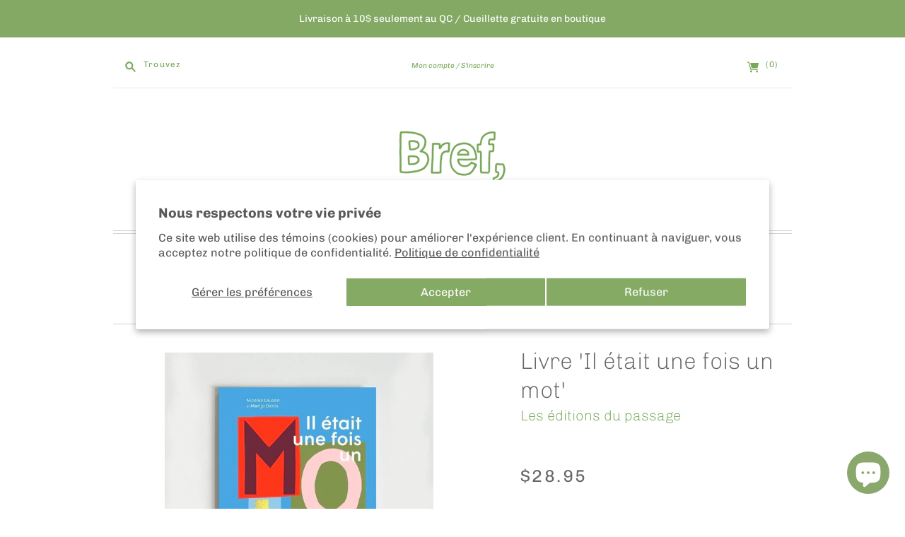

--- FILE ---
content_type: text/html; charset=utf-8
request_url: https://brefmtl.com/products/livre-il-etait-une-fois-un-mot
body_size: 50266
content:
<script async type="text/javascript" src="https://static.klaviyo.com/onsite/js/klaviyo.js?company_id=XMjbU2"></script>


<!doctype html>
<html class="no-js">
<head>
  <meta charset="utf-8">
  <meta http-equiv="X-UA-Compatible" content="IE=edge,chrome=1">

  <link rel="canonical" href="https://brefmtl.com/products/livre-il-etait-une-fois-un-mot" />

  <title>
    Livre &#39;Il était une fois un mot&#39; | les éditions du passage | Bref

    

    

    
  </title>

  
    <meta name="description" content="- Par Nicolas Lauzon et Marijo Denis- 72 pages- Dimensions: 20.5cm x 26cm- Parution en 2022  &amp;gt;&amp;gt; Extrait par ici* Le prix inclut la tps.___ Les mots sont des héros ! Pour arriver jusqu’à nous, ils ont vécu mille et une aventures à travers temps et culture. Dans ce livre-objet graphique, ludique et coloré, le poète" />
  

  <meta name="viewport" content="width=device-width, initial-scale=1.0">

  
    <link rel="shortcut icon" href="//brefmtl.com/cdn/shop/files/profil_bref_2022_transparent_16x16.png?v=1669315501" type="image/png" />
  

  
  















<meta property="og:site_name" content="Bref">
<meta property="og:url" content="https://brefmtl.com/products/livre-il-etait-une-fois-un-mot">
<meta property="og:title" content="Livre &#39;Il était une fois un mot&#39;">
<meta property="og:type" content="website">
<meta property="og:description" content="- Par Nicolas Lauzon et Marijo Denis- 72 pages- Dimensions: 20.5cm x 26cm- Parution en 2022  &amp;gt;&amp;gt; Extrait par ici* Le prix inclut la tps.___ Les mots sont des héros ! Pour arriver jusqu’à nous, ils ont vécu mille et une aventures à travers temps et culture. Dans ce livre-objet graphique, ludique et coloré, le poète">




    
    
    

    
    
    <meta
      property="og:image"
      content="https://brefmtl.com/cdn/shop/files/il-etait-une-fois_bref_1200x1200.jpg?v=1697214466"
    />
    <meta
      property="og:image:secure_url"
      content="https://brefmtl.com/cdn/shop/files/il-etait-une-fois_bref_1200x1200.jpg?v=1697214466"
    />
    <meta property="og:image:width" content="1200" />
    <meta property="og:image:height" content="1200" />
    <meta property="og:image:alt" content="Livre 'Il était une fois un mot'" />
  
















<meta name="twitter:title" content="Livre &#39;Il était une fois un mot&#39; | les éditions du passage | Bref">
<meta name="twitter:description" content="- Par Nicolas Lauzon et Marijo Denis- 72 pages- Dimensions: 20.5cm x 26cm- Parution en 2022  &amp;gt;&amp;gt; Extrait par ici* Le prix inclut la tps.___ Les mots sont des héros ! Pour arriver jusqu’à nous, ils ont vécu mille et une aventures à travers temps et culture. Dans ce livre-objet graphique, ludique et coloré, le poète">


    
    
    
      
      
      <meta name="twitter:card" content="summary">
    
    
    <meta
      property="twitter:image"
      content="https://brefmtl.com/cdn/shop/files/il-etait-une-fois_bref_1200x1200_crop_center.jpg?v=1697214466"
    />
    <meta property="twitter:image:width" content="1200" />
    <meta property="twitter:image:height" content="1200" />
    <meta property="twitter:image:alt" content="Livre &#39;Il était une fois un mot&#39;" />
  


            


  <link href="//brefmtl.com/cdn/shop/t/14/assets/theme.scss.css?v=16201480184065248021761959027" rel="stylesheet" type="text/css" media="all" />

  <script>
    document.documentElement.className=document.documentElement.className.replace(/\bno-js\b/,'js');
    if(window.Shopify&&window.Shopify.designMode)document.documentElement.className+=' in-theme-editor';
  </script>

  <script src="//brefmtl.com/cdn/shop/t/14/assets/jquery.min.1.11.1.js?v=79704052165336730961714094879" type="text/javascript"></script>

  <script src="//brefmtl.com/cdn/shopifycloud/storefront/assets/themes_support/api.jquery-7ab1a3a4.js" type="text/javascript"></script>

  

  
<script>
  var Theme = {};

  Theme.version = "9.3.4";

  Theme.currency = "CAD";
  Theme.moneyFormat = "${{amount}}";
  Theme.moneyFormatCurrency = "${{amount}} CAD";

  Theme.addToCartSuccess = "{{ product }} a été ajouté avec succès à votre {{ cart_link }}. Vous pouvez  {{ continue_link }} ou {{ checkout_link }}.";
  Theme.productStockErrorMessage = "Désolé, nous sommes incapables d&amp;#39;ajouter plus de {{ stock }} à votre panier.";
  Theme.productGeneralErrorMessage = "Désolé, nous n&amp;#39;avons pas pu ajouter ce produit à votre panier. S&amp;#39;il-vous-plaît, veuillez réessayer plus tard. Contactez-nous si vous continuez à rencontrer des problèmes.";

  

  Theme.defaultCurrency = "CAD";
</script>


  
  <!-- Google Tag Manager -->
<script>(function(w,d,s,l,i){w[l]=w[l]||[];w[l].push({'gtm.start':
new Date().getTime(),event:'gtm.js'});var f=d.getElementsByTagName(s)[0],
j=d.createElement(s),dl=l!='dataLayer'?'&l='+l:'';j.async=true;j.src=
'https://www.googletagmanager.com/gtm.js?id='+i+dl;f.parentNode.insertBefore(j,f);
})(window,document,'script','dataLayer','GTM-NZFX44P');</script>
<!-- End Google Tag Manager -->
  
<meta name="google-site-verification" content="fekq7eAgeiwe2D8_87l-9o0t3CZYQPAfeK1L1zkipCM" />
<meta name="facebook-domain-verification" content="9kdtmpy6q8tv4p6zh24ph8h6ed1rcf" />
  
  
  <script>window.performance && window.performance.mark && window.performance.mark('shopify.content_for_header.start');</script><meta name="google-site-verification" content="5NcnhSQiufdZkrn1HxwQUsYGrIk3bWw3o1f4Rdai134">
<meta name="google-site-verification" content="5NcnhSQiufdZkrn1HxwQUsYGrIk3bWw3o1f4Rdai134">
<meta id="shopify-digital-wallet" name="shopify-digital-wallet" content="/3361833027/digital_wallets/dialog">
<meta name="shopify-checkout-api-token" content="cf4bb1951ae5da950f8d97cb22629473">
<meta id="in-context-paypal-metadata" data-shop-id="3361833027" data-venmo-supported="false" data-environment="production" data-locale="fr_FR" data-paypal-v4="true" data-currency="CAD">
<link rel="alternate" hreflang="x-default" href="https://brefmtl.com/products/livre-il-etait-une-fois-un-mot">
<link rel="alternate" hreflang="fr" href="https://brefmtl.com/products/livre-il-etait-une-fois-un-mot">
<link rel="alternate" hreflang="en" href="https://brefmtl.com/en/products/livre-il-etait-une-fois-un-mot">
<link rel="alternate" type="application/json+oembed" href="https://brefmtl.com/products/livre-il-etait-une-fois-un-mot.oembed">
<script async="async" src="/checkouts/internal/preloads.js?locale=fr-CA"></script>
<link rel="preconnect" href="https://shop.app" crossorigin="anonymous">
<script async="async" src="https://shop.app/checkouts/internal/preloads.js?locale=fr-CA&shop_id=3361833027" crossorigin="anonymous"></script>
<script id="apple-pay-shop-capabilities" type="application/json">{"shopId":3361833027,"countryCode":"CA","currencyCode":"CAD","merchantCapabilities":["supports3DS"],"merchantId":"gid:\/\/shopify\/Shop\/3361833027","merchantName":"Bref","requiredBillingContactFields":["postalAddress","email","phone"],"requiredShippingContactFields":["postalAddress","email","phone"],"shippingType":"shipping","supportedNetworks":["visa","masterCard","amex","discover","interac","jcb"],"total":{"type":"pending","label":"Bref","amount":"1.00"},"shopifyPaymentsEnabled":true,"supportsSubscriptions":true}</script>
<script id="shopify-features" type="application/json">{"accessToken":"cf4bb1951ae5da950f8d97cb22629473","betas":["rich-media-storefront-analytics"],"domain":"brefmtl.com","predictiveSearch":true,"shopId":3361833027,"locale":"fr"}</script>
<script>var Shopify = Shopify || {};
Shopify.shop = "bref-mtl.myshopify.com";
Shopify.locale = "fr";
Shopify.currency = {"active":"CAD","rate":"1.0"};
Shopify.country = "CA";
Shopify.theme = {"name":"WIP [ST] Bref - language fixes.","id":141639155967,"schema_name":"Editions","schema_version":"9.3.4","theme_store_id":457,"role":"main"};
Shopify.theme.handle = "null";
Shopify.theme.style = {"id":null,"handle":null};
Shopify.cdnHost = "brefmtl.com/cdn";
Shopify.routes = Shopify.routes || {};
Shopify.routes.root = "/";</script>
<script type="module">!function(o){(o.Shopify=o.Shopify||{}).modules=!0}(window);</script>
<script>!function(o){function n(){var o=[];function n(){o.push(Array.prototype.slice.apply(arguments))}return n.q=o,n}var t=o.Shopify=o.Shopify||{};t.loadFeatures=n(),t.autoloadFeatures=n()}(window);</script>
<script>
  window.ShopifyPay = window.ShopifyPay || {};
  window.ShopifyPay.apiHost = "shop.app\/pay";
  window.ShopifyPay.redirectState = null;
</script>
<script id="shop-js-analytics" type="application/json">{"pageType":"product"}</script>
<script defer="defer" async type="module" src="//brefmtl.com/cdn/shopifycloud/shop-js/modules/v2/client.init-shop-cart-sync_INwxTpsh.fr.esm.js"></script>
<script defer="defer" async type="module" src="//brefmtl.com/cdn/shopifycloud/shop-js/modules/v2/chunk.common_YNAa1F1g.esm.js"></script>
<script type="module">
  await import("//brefmtl.com/cdn/shopifycloud/shop-js/modules/v2/client.init-shop-cart-sync_INwxTpsh.fr.esm.js");
await import("//brefmtl.com/cdn/shopifycloud/shop-js/modules/v2/chunk.common_YNAa1F1g.esm.js");

  window.Shopify.SignInWithShop?.initShopCartSync?.({"fedCMEnabled":true,"windoidEnabled":true});

</script>
<script>
  window.Shopify = window.Shopify || {};
  if (!window.Shopify.featureAssets) window.Shopify.featureAssets = {};
  window.Shopify.featureAssets['shop-js'] = {"shop-cart-sync":["modules/v2/client.shop-cart-sync_BVs4vSl-.fr.esm.js","modules/v2/chunk.common_YNAa1F1g.esm.js"],"init-fed-cm":["modules/v2/client.init-fed-cm_CEmYoMXU.fr.esm.js","modules/v2/chunk.common_YNAa1F1g.esm.js"],"shop-button":["modules/v2/client.shop-button_BhVpOdEY.fr.esm.js","modules/v2/chunk.common_YNAa1F1g.esm.js"],"init-windoid":["modules/v2/client.init-windoid_DVncJssP.fr.esm.js","modules/v2/chunk.common_YNAa1F1g.esm.js"],"shop-cash-offers":["modules/v2/client.shop-cash-offers_CD5ChB-w.fr.esm.js","modules/v2/chunk.common_YNAa1F1g.esm.js","modules/v2/chunk.modal_DXhkN-5p.esm.js"],"shop-toast-manager":["modules/v2/client.shop-toast-manager_CMZA41xP.fr.esm.js","modules/v2/chunk.common_YNAa1F1g.esm.js"],"init-shop-email-lookup-coordinator":["modules/v2/client.init-shop-email-lookup-coordinator_Dxg3Qq63.fr.esm.js","modules/v2/chunk.common_YNAa1F1g.esm.js"],"pay-button":["modules/v2/client.pay-button_CApwTr-J.fr.esm.js","modules/v2/chunk.common_YNAa1F1g.esm.js"],"avatar":["modules/v2/client.avatar_BTnouDA3.fr.esm.js"],"init-shop-cart-sync":["modules/v2/client.init-shop-cart-sync_INwxTpsh.fr.esm.js","modules/v2/chunk.common_YNAa1F1g.esm.js"],"shop-login-button":["modules/v2/client.shop-login-button_Ctct7BR2.fr.esm.js","modules/v2/chunk.common_YNAa1F1g.esm.js","modules/v2/chunk.modal_DXhkN-5p.esm.js"],"init-customer-accounts-sign-up":["modules/v2/client.init-customer-accounts-sign-up_DTysEz83.fr.esm.js","modules/v2/client.shop-login-button_Ctct7BR2.fr.esm.js","modules/v2/chunk.common_YNAa1F1g.esm.js","modules/v2/chunk.modal_DXhkN-5p.esm.js"],"init-shop-for-new-customer-accounts":["modules/v2/client.init-shop-for-new-customer-accounts_wbmNjFX3.fr.esm.js","modules/v2/client.shop-login-button_Ctct7BR2.fr.esm.js","modules/v2/chunk.common_YNAa1F1g.esm.js","modules/v2/chunk.modal_DXhkN-5p.esm.js"],"init-customer-accounts":["modules/v2/client.init-customer-accounts_DqpN27KS.fr.esm.js","modules/v2/client.shop-login-button_Ctct7BR2.fr.esm.js","modules/v2/chunk.common_YNAa1F1g.esm.js","modules/v2/chunk.modal_DXhkN-5p.esm.js"],"shop-follow-button":["modules/v2/client.shop-follow-button_CBz8VXaE.fr.esm.js","modules/v2/chunk.common_YNAa1F1g.esm.js","modules/v2/chunk.modal_DXhkN-5p.esm.js"],"lead-capture":["modules/v2/client.lead-capture_Bo6pQGej.fr.esm.js","modules/v2/chunk.common_YNAa1F1g.esm.js","modules/v2/chunk.modal_DXhkN-5p.esm.js"],"checkout-modal":["modules/v2/client.checkout-modal_B_8gz53b.fr.esm.js","modules/v2/chunk.common_YNAa1F1g.esm.js","modules/v2/chunk.modal_DXhkN-5p.esm.js"],"shop-login":["modules/v2/client.shop-login_CTIGRVE1.fr.esm.js","modules/v2/chunk.common_YNAa1F1g.esm.js","modules/v2/chunk.modal_DXhkN-5p.esm.js"],"payment-terms":["modules/v2/client.payment-terms_BUSo56Mg.fr.esm.js","modules/v2/chunk.common_YNAa1F1g.esm.js","modules/v2/chunk.modal_DXhkN-5p.esm.js"]};
</script>
<script>(function() {
  var isLoaded = false;
  function asyncLoad() {
    if (isLoaded) return;
    isLoaded = true;
    var urls = ["https:\/\/a.mailmunch.co\/widgets\/site-611718-db9256da7fcc7b3855774b804120e558a6655d6d.js?shop=bref-mtl.myshopify.com"];
    for (var i = 0; i < urls.length; i++) {
      var s = document.createElement('script');
      s.type = 'text/javascript';
      s.async = true;
      s.src = urls[i];
      var x = document.getElementsByTagName('script')[0];
      x.parentNode.insertBefore(s, x);
    }
  };
  if(window.attachEvent) {
    window.attachEvent('onload', asyncLoad);
  } else {
    window.addEventListener('load', asyncLoad, false);
  }
})();</script>
<script id="__st">var __st={"a":3361833027,"offset":-18000,"reqid":"7e494e94-f038-488e-a7fc-5547dde1cc09-1769015508","pageurl":"brefmtl.com\/products\/livre-il-etait-une-fois-un-mot","u":"a1b41046d24a","p":"product","rtyp":"product","rid":8229398151423};</script>
<script>window.ShopifyPaypalV4VisibilityTracking = true;</script>
<script id="captcha-bootstrap">!function(){'use strict';const t='contact',e='account',n='new_comment',o=[[t,t],['blogs',n],['comments',n],[t,'customer']],c=[[e,'customer_login'],[e,'guest_login'],[e,'recover_customer_password'],[e,'create_customer']],r=t=>t.map((([t,e])=>`form[action*='/${t}']:not([data-nocaptcha='true']) input[name='form_type'][value='${e}']`)).join(','),a=t=>()=>t?[...document.querySelectorAll(t)].map((t=>t.form)):[];function s(){const t=[...o],e=r(t);return a(e)}const i='password',u='form_key',d=['recaptcha-v3-token','g-recaptcha-response','h-captcha-response',i],f=()=>{try{return window.sessionStorage}catch{return}},m='__shopify_v',_=t=>t.elements[u];function p(t,e,n=!1){try{const o=window.sessionStorage,c=JSON.parse(o.getItem(e)),{data:r}=function(t){const{data:e,action:n}=t;return t[m]||n?{data:e,action:n}:{data:t,action:n}}(c);for(const[e,n]of Object.entries(r))t.elements[e]&&(t.elements[e].value=n);n&&o.removeItem(e)}catch(o){console.error('form repopulation failed',{error:o})}}const l='form_type',E='cptcha';function T(t){t.dataset[E]=!0}const w=window,h=w.document,L='Shopify',v='ce_forms',y='captcha';let A=!1;((t,e)=>{const n=(g='f06e6c50-85a8-45c8-87d0-21a2b65856fe',I='https://cdn.shopify.com/shopifycloud/storefront-forms-hcaptcha/ce_storefront_forms_captcha_hcaptcha.v1.5.2.iife.js',D={infoText:'Protégé par hCaptcha',privacyText:'Confidentialité',termsText:'Conditions'},(t,e,n)=>{const o=w[L][v],c=o.bindForm;if(c)return c(t,g,e,D).then(n);var r;o.q.push([[t,g,e,D],n]),r=I,A||(h.body.append(Object.assign(h.createElement('script'),{id:'captcha-provider',async:!0,src:r})),A=!0)});var g,I,D;w[L]=w[L]||{},w[L][v]=w[L][v]||{},w[L][v].q=[],w[L][y]=w[L][y]||{},w[L][y].protect=function(t,e){n(t,void 0,e),T(t)},Object.freeze(w[L][y]),function(t,e,n,w,h,L){const[v,y,A,g]=function(t,e,n){const i=e?o:[],u=t?c:[],d=[...i,...u],f=r(d),m=r(i),_=r(d.filter((([t,e])=>n.includes(e))));return[a(f),a(m),a(_),s()]}(w,h,L),I=t=>{const e=t.target;return e instanceof HTMLFormElement?e:e&&e.form},D=t=>v().includes(t);t.addEventListener('submit',(t=>{const e=I(t);if(!e)return;const n=D(e)&&!e.dataset.hcaptchaBound&&!e.dataset.recaptchaBound,o=_(e),c=g().includes(e)&&(!o||!o.value);(n||c)&&t.preventDefault(),c&&!n&&(function(t){try{if(!f())return;!function(t){const e=f();if(!e)return;const n=_(t);if(!n)return;const o=n.value;o&&e.removeItem(o)}(t);const e=Array.from(Array(32),(()=>Math.random().toString(36)[2])).join('');!function(t,e){_(t)||t.append(Object.assign(document.createElement('input'),{type:'hidden',name:u})),t.elements[u].value=e}(t,e),function(t,e){const n=f();if(!n)return;const o=[...t.querySelectorAll(`input[type='${i}']`)].map((({name:t})=>t)),c=[...d,...o],r={};for(const[a,s]of new FormData(t).entries())c.includes(a)||(r[a]=s);n.setItem(e,JSON.stringify({[m]:1,action:t.action,data:r}))}(t,e)}catch(e){console.error('failed to persist form',e)}}(e),e.submit())}));const S=(t,e)=>{t&&!t.dataset[E]&&(n(t,e.some((e=>e===t))),T(t))};for(const o of['focusin','change'])t.addEventListener(o,(t=>{const e=I(t);D(e)&&S(e,y())}));const B=e.get('form_key'),M=e.get(l),P=B&&M;t.addEventListener('DOMContentLoaded',(()=>{const t=y();if(P)for(const e of t)e.elements[l].value===M&&p(e,B);[...new Set([...A(),...v().filter((t=>'true'===t.dataset.shopifyCaptcha))])].forEach((e=>S(e,t)))}))}(h,new URLSearchParams(w.location.search),n,t,e,['guest_login'])})(!0,!0)}();</script>
<script integrity="sha256-4kQ18oKyAcykRKYeNunJcIwy7WH5gtpwJnB7kiuLZ1E=" data-source-attribution="shopify.loadfeatures" defer="defer" src="//brefmtl.com/cdn/shopifycloud/storefront/assets/storefront/load_feature-a0a9edcb.js" crossorigin="anonymous"></script>
<script crossorigin="anonymous" defer="defer" src="//brefmtl.com/cdn/shopifycloud/storefront/assets/shopify_pay/storefront-65b4c6d7.js?v=20250812"></script>
<script data-source-attribution="shopify.dynamic_checkout.dynamic.init">var Shopify=Shopify||{};Shopify.PaymentButton=Shopify.PaymentButton||{isStorefrontPortableWallets:!0,init:function(){window.Shopify.PaymentButton.init=function(){};var t=document.createElement("script");t.src="https://brefmtl.com/cdn/shopifycloud/portable-wallets/latest/portable-wallets.fr.js",t.type="module",document.head.appendChild(t)}};
</script>
<script data-source-attribution="shopify.dynamic_checkout.buyer_consent">
  function portableWalletsHideBuyerConsent(e){var t=document.getElementById("shopify-buyer-consent"),n=document.getElementById("shopify-subscription-policy-button");t&&n&&(t.classList.add("hidden"),t.setAttribute("aria-hidden","true"),n.removeEventListener("click",e))}function portableWalletsShowBuyerConsent(e){var t=document.getElementById("shopify-buyer-consent"),n=document.getElementById("shopify-subscription-policy-button");t&&n&&(t.classList.remove("hidden"),t.removeAttribute("aria-hidden"),n.addEventListener("click",e))}window.Shopify?.PaymentButton&&(window.Shopify.PaymentButton.hideBuyerConsent=portableWalletsHideBuyerConsent,window.Shopify.PaymentButton.showBuyerConsent=portableWalletsShowBuyerConsent);
</script>
<script>
  function portableWalletsCleanup(e){e&&e.src&&console.error("Failed to load portable wallets script "+e.src);var t=document.querySelectorAll("shopify-accelerated-checkout .shopify-payment-button__skeleton, shopify-accelerated-checkout-cart .wallet-cart-button__skeleton"),e=document.getElementById("shopify-buyer-consent");for(let e=0;e<t.length;e++)t[e].remove();e&&e.remove()}function portableWalletsNotLoadedAsModule(e){e instanceof ErrorEvent&&"string"==typeof e.message&&e.message.includes("import.meta")&&"string"==typeof e.filename&&e.filename.includes("portable-wallets")&&(window.removeEventListener("error",portableWalletsNotLoadedAsModule),window.Shopify.PaymentButton.failedToLoad=e,"loading"===document.readyState?document.addEventListener("DOMContentLoaded",window.Shopify.PaymentButton.init):window.Shopify.PaymentButton.init())}window.addEventListener("error",portableWalletsNotLoadedAsModule);
</script>

<script type="module" src="https://brefmtl.com/cdn/shopifycloud/portable-wallets/latest/portable-wallets.fr.js" onError="portableWalletsCleanup(this)" crossorigin="anonymous"></script>
<script nomodule>
  document.addEventListener("DOMContentLoaded", portableWalletsCleanup);
</script>

<script id='scb4127' type='text/javascript' async='' src='https://brefmtl.com/cdn/shopifycloud/privacy-banner/storefront-banner.js'></script><link id="shopify-accelerated-checkout-styles" rel="stylesheet" media="screen" href="https://brefmtl.com/cdn/shopifycloud/portable-wallets/latest/accelerated-checkout-backwards-compat.css" crossorigin="anonymous">
<style id="shopify-accelerated-checkout-cart">
        #shopify-buyer-consent {
  margin-top: 1em;
  display: inline-block;
  width: 100%;
}

#shopify-buyer-consent.hidden {
  display: none;
}

#shopify-subscription-policy-button {
  background: none;
  border: none;
  padding: 0;
  text-decoration: underline;
  font-size: inherit;
  cursor: pointer;
}

#shopify-subscription-policy-button::before {
  box-shadow: none;
}

      </style>

<script>window.performance && window.performance.mark && window.performance.mark('shopify.content_for_header.end');</script>
        
        
        
        
        
        
<!-- BEGIN app block: shopify://apps/klaviyo-email-marketing-sms/blocks/klaviyo-onsite-embed/2632fe16-c075-4321-a88b-50b567f42507 -->












  <script async src="https://static.klaviyo.com/onsite/js/XMjbU2/klaviyo.js?company_id=XMjbU2"></script>
  <script>!function(){if(!window.klaviyo){window._klOnsite=window._klOnsite||[];try{window.klaviyo=new Proxy({},{get:function(n,i){return"push"===i?function(){var n;(n=window._klOnsite).push.apply(n,arguments)}:function(){for(var n=arguments.length,o=new Array(n),w=0;w<n;w++)o[w]=arguments[w];var t="function"==typeof o[o.length-1]?o.pop():void 0,e=new Promise((function(n){window._klOnsite.push([i].concat(o,[function(i){t&&t(i),n(i)}]))}));return e}}})}catch(n){window.klaviyo=window.klaviyo||[],window.klaviyo.push=function(){var n;(n=window._klOnsite).push.apply(n,arguments)}}}}();</script>

  
    <script id="viewed_product">
      if (item == null) {
        var _learnq = _learnq || [];

        var MetafieldReviews = null
        var MetafieldYotpoRating = null
        var MetafieldYotpoCount = null
        var MetafieldLooxRating = null
        var MetafieldLooxCount = null
        var okendoProduct = null
        var okendoProductReviewCount = null
        var okendoProductReviewAverageValue = null
        try {
          // The following fields are used for Customer Hub recently viewed in order to add reviews.
          // This information is not part of __kla_viewed. Instead, it is part of __kla_viewed_reviewed_items
          MetafieldReviews = {};
          MetafieldYotpoRating = null
          MetafieldYotpoCount = null
          MetafieldLooxRating = null
          MetafieldLooxCount = null

          okendoProduct = null
          // If the okendo metafield is not legacy, it will error, which then requires the new json formatted data
          if (okendoProduct && 'error' in okendoProduct) {
            okendoProduct = null
          }
          okendoProductReviewCount = okendoProduct ? okendoProduct.reviewCount : null
          okendoProductReviewAverageValue = okendoProduct ? okendoProduct.reviewAverageValue : null
        } catch (error) {
          console.error('Error in Klaviyo onsite reviews tracking:', error);
        }

        var item = {
          Name: "Livre 'Il était une fois un mot'",
          ProductID: 8229398151423,
          Categories: ["~ Bref ~","~ Nouveautés ~"],
          ImageURL: "https://brefmtl.com/cdn/shop/files/il-etait-une-fois_bref_grande.jpg?v=1697214466",
          URL: "https://brefmtl.com/products/livre-il-etait-une-fois-un-mot",
          Brand: "Les éditions du passage",
          Price: "$28.95",
          Value: "28.95",
          CompareAtPrice: "$0.00"
        };
        _learnq.push(['track', 'Viewed Product', item]);
        _learnq.push(['trackViewedItem', {
          Title: item.Name,
          ItemId: item.ProductID,
          Categories: item.Categories,
          ImageUrl: item.ImageURL,
          Url: item.URL,
          Metadata: {
            Brand: item.Brand,
            Price: item.Price,
            Value: item.Value,
            CompareAtPrice: item.CompareAtPrice
          },
          metafields:{
            reviews: MetafieldReviews,
            yotpo:{
              rating: MetafieldYotpoRating,
              count: MetafieldYotpoCount,
            },
            loox:{
              rating: MetafieldLooxRating,
              count: MetafieldLooxCount,
            },
            okendo: {
              rating: okendoProductReviewAverageValue,
              count: okendoProductReviewCount,
            }
          }
        }]);
      }
    </script>
  




  <script>
    window.klaviyoReviewsProductDesignMode = false
  </script>







<!-- END app block --><script src="https://cdn.shopify.com/extensions/e8878072-2f6b-4e89-8082-94b04320908d/inbox-1254/assets/inbox-chat-loader.js" type="text/javascript" defer="defer"></script>
<link href="https://monorail-edge.shopifysvc.com" rel="dns-prefetch">
<script>(function(){if ("sendBeacon" in navigator && "performance" in window) {try {var session_token_from_headers = performance.getEntriesByType('navigation')[0].serverTiming.find(x => x.name == '_s').description;} catch {var session_token_from_headers = undefined;}var session_cookie_matches = document.cookie.match(/_shopify_s=([^;]*)/);var session_token_from_cookie = session_cookie_matches && session_cookie_matches.length === 2 ? session_cookie_matches[1] : "";var session_token = session_token_from_headers || session_token_from_cookie || "";function handle_abandonment_event(e) {var entries = performance.getEntries().filter(function(entry) {return /monorail-edge.shopifysvc.com/.test(entry.name);});if (!window.abandonment_tracked && entries.length === 0) {window.abandonment_tracked = true;var currentMs = Date.now();var navigation_start = performance.timing.navigationStart;var payload = {shop_id: 3361833027,url: window.location.href,navigation_start,duration: currentMs - navigation_start,session_token,page_type: "product"};window.navigator.sendBeacon("https://monorail-edge.shopifysvc.com/v1/produce", JSON.stringify({schema_id: "online_store_buyer_site_abandonment/1.1",payload: payload,metadata: {event_created_at_ms: currentMs,event_sent_at_ms: currentMs}}));}}window.addEventListener('pagehide', handle_abandonment_event);}}());</script>
<script id="web-pixels-manager-setup">(function e(e,d,r,n,o){if(void 0===o&&(o={}),!Boolean(null===(a=null===(i=window.Shopify)||void 0===i?void 0:i.analytics)||void 0===a?void 0:a.replayQueue)){var i,a;window.Shopify=window.Shopify||{};var t=window.Shopify;t.analytics=t.analytics||{};var s=t.analytics;s.replayQueue=[],s.publish=function(e,d,r){return s.replayQueue.push([e,d,r]),!0};try{self.performance.mark("wpm:start")}catch(e){}var l=function(){var e={modern:/Edge?\/(1{2}[4-9]|1[2-9]\d|[2-9]\d{2}|\d{4,})\.\d+(\.\d+|)|Firefox\/(1{2}[4-9]|1[2-9]\d|[2-9]\d{2}|\d{4,})\.\d+(\.\d+|)|Chrom(ium|e)\/(9{2}|\d{3,})\.\d+(\.\d+|)|(Maci|X1{2}).+ Version\/(15\.\d+|(1[6-9]|[2-9]\d|\d{3,})\.\d+)([,.]\d+|)( \(\w+\)|)( Mobile\/\w+|) Safari\/|Chrome.+OPR\/(9{2}|\d{3,})\.\d+\.\d+|(CPU[ +]OS|iPhone[ +]OS|CPU[ +]iPhone|CPU IPhone OS|CPU iPad OS)[ +]+(15[._]\d+|(1[6-9]|[2-9]\d|\d{3,})[._]\d+)([._]\d+|)|Android:?[ /-](13[3-9]|1[4-9]\d|[2-9]\d{2}|\d{4,})(\.\d+|)(\.\d+|)|Android.+Firefox\/(13[5-9]|1[4-9]\d|[2-9]\d{2}|\d{4,})\.\d+(\.\d+|)|Android.+Chrom(ium|e)\/(13[3-9]|1[4-9]\d|[2-9]\d{2}|\d{4,})\.\d+(\.\d+|)|SamsungBrowser\/([2-9]\d|\d{3,})\.\d+/,legacy:/Edge?\/(1[6-9]|[2-9]\d|\d{3,})\.\d+(\.\d+|)|Firefox\/(5[4-9]|[6-9]\d|\d{3,})\.\d+(\.\d+|)|Chrom(ium|e)\/(5[1-9]|[6-9]\d|\d{3,})\.\d+(\.\d+|)([\d.]+$|.*Safari\/(?![\d.]+ Edge\/[\d.]+$))|(Maci|X1{2}).+ Version\/(10\.\d+|(1[1-9]|[2-9]\d|\d{3,})\.\d+)([,.]\d+|)( \(\w+\)|)( Mobile\/\w+|) Safari\/|Chrome.+OPR\/(3[89]|[4-9]\d|\d{3,})\.\d+\.\d+|(CPU[ +]OS|iPhone[ +]OS|CPU[ +]iPhone|CPU IPhone OS|CPU iPad OS)[ +]+(10[._]\d+|(1[1-9]|[2-9]\d|\d{3,})[._]\d+)([._]\d+|)|Android:?[ /-](13[3-9]|1[4-9]\d|[2-9]\d{2}|\d{4,})(\.\d+|)(\.\d+|)|Mobile Safari.+OPR\/([89]\d|\d{3,})\.\d+\.\d+|Android.+Firefox\/(13[5-9]|1[4-9]\d|[2-9]\d{2}|\d{4,})\.\d+(\.\d+|)|Android.+Chrom(ium|e)\/(13[3-9]|1[4-9]\d|[2-9]\d{2}|\d{4,})\.\d+(\.\d+|)|Android.+(UC? ?Browser|UCWEB|U3)[ /]?(15\.([5-9]|\d{2,})|(1[6-9]|[2-9]\d|\d{3,})\.\d+)\.\d+|SamsungBrowser\/(5\.\d+|([6-9]|\d{2,})\.\d+)|Android.+MQ{2}Browser\/(14(\.(9|\d{2,})|)|(1[5-9]|[2-9]\d|\d{3,})(\.\d+|))(\.\d+|)|K[Aa][Ii]OS\/(3\.\d+|([4-9]|\d{2,})\.\d+)(\.\d+|)/},d=e.modern,r=e.legacy,n=navigator.userAgent;return n.match(d)?"modern":n.match(r)?"legacy":"unknown"}(),u="modern"===l?"modern":"legacy",c=(null!=n?n:{modern:"",legacy:""})[u],f=function(e){return[e.baseUrl,"/wpm","/b",e.hashVersion,"modern"===e.buildTarget?"m":"l",".js"].join("")}({baseUrl:d,hashVersion:r,buildTarget:u}),m=function(e){var d=e.version,r=e.bundleTarget,n=e.surface,o=e.pageUrl,i=e.monorailEndpoint;return{emit:function(e){var a=e.status,t=e.errorMsg,s=(new Date).getTime(),l=JSON.stringify({metadata:{event_sent_at_ms:s},events:[{schema_id:"web_pixels_manager_load/3.1",payload:{version:d,bundle_target:r,page_url:o,status:a,surface:n,error_msg:t},metadata:{event_created_at_ms:s}}]});if(!i)return console&&console.warn&&console.warn("[Web Pixels Manager] No Monorail endpoint provided, skipping logging."),!1;try{return self.navigator.sendBeacon.bind(self.navigator)(i,l)}catch(e){}var u=new XMLHttpRequest;try{return u.open("POST",i,!0),u.setRequestHeader("Content-Type","text/plain"),u.send(l),!0}catch(e){return console&&console.warn&&console.warn("[Web Pixels Manager] Got an unhandled error while logging to Monorail."),!1}}}}({version:r,bundleTarget:l,surface:e.surface,pageUrl:self.location.href,monorailEndpoint:e.monorailEndpoint});try{o.browserTarget=l,function(e){var d=e.src,r=e.async,n=void 0===r||r,o=e.onload,i=e.onerror,a=e.sri,t=e.scriptDataAttributes,s=void 0===t?{}:t,l=document.createElement("script"),u=document.querySelector("head"),c=document.querySelector("body");if(l.async=n,l.src=d,a&&(l.integrity=a,l.crossOrigin="anonymous"),s)for(var f in s)if(Object.prototype.hasOwnProperty.call(s,f))try{l.dataset[f]=s[f]}catch(e){}if(o&&l.addEventListener("load",o),i&&l.addEventListener("error",i),u)u.appendChild(l);else{if(!c)throw new Error("Did not find a head or body element to append the script");c.appendChild(l)}}({src:f,async:!0,onload:function(){if(!function(){var e,d;return Boolean(null===(d=null===(e=window.Shopify)||void 0===e?void 0:e.analytics)||void 0===d?void 0:d.initialized)}()){var d=window.webPixelsManager.init(e)||void 0;if(d){var r=window.Shopify.analytics;r.replayQueue.forEach((function(e){var r=e[0],n=e[1],o=e[2];d.publishCustomEvent(r,n,o)})),r.replayQueue=[],r.publish=d.publishCustomEvent,r.visitor=d.visitor,r.initialized=!0}}},onerror:function(){return m.emit({status:"failed",errorMsg:"".concat(f," has failed to load")})},sri:function(e){var d=/^sha384-[A-Za-z0-9+/=]+$/;return"string"==typeof e&&d.test(e)}(c)?c:"",scriptDataAttributes:o}),m.emit({status:"loading"})}catch(e){m.emit({status:"failed",errorMsg:(null==e?void 0:e.message)||"Unknown error"})}}})({shopId: 3361833027,storefrontBaseUrl: "https://brefmtl.com",extensionsBaseUrl: "https://extensions.shopifycdn.com/cdn/shopifycloud/web-pixels-manager",monorailEndpoint: "https://monorail-edge.shopifysvc.com/unstable/produce_batch",surface: "storefront-renderer",enabledBetaFlags: ["2dca8a86"],webPixelsConfigList: [{"id":"1776550143","configuration":"{\"accountID\":\"XMjbU2\",\"webPixelConfig\":\"eyJlbmFibGVBZGRlZFRvQ2FydEV2ZW50cyI6IHRydWV9\"}","eventPayloadVersion":"v1","runtimeContext":"STRICT","scriptVersion":"524f6c1ee37bacdca7657a665bdca589","type":"APP","apiClientId":123074,"privacyPurposes":["ANALYTICS","MARKETING"],"dataSharingAdjustments":{"protectedCustomerApprovalScopes":["read_customer_address","read_customer_email","read_customer_name","read_customer_personal_data","read_customer_phone"]}},{"id":"451608831","configuration":"{\"config\":\"{\\\"pixel_id\\\":\\\"G-C2R30C3999\\\",\\\"target_country\\\":\\\"CA\\\",\\\"gtag_events\\\":[{\\\"type\\\":\\\"search\\\",\\\"action_label\\\":[\\\"G-C2R30C3999\\\",\\\"AW-412698622\\\/TUg_CJah0PcBEP6P5cQB\\\"]},{\\\"type\\\":\\\"begin_checkout\\\",\\\"action_label\\\":[\\\"G-C2R30C3999\\\",\\\"AW-412698622\\\/lqjNCJOh0PcBEP6P5cQB\\\"]},{\\\"type\\\":\\\"view_item\\\",\\\"action_label\\\":[\\\"G-C2R30C3999\\\",\\\"AW-412698622\\\/WQTBCI2h0PcBEP6P5cQB\\\",\\\"MC-R8TMEJS7JJ\\\"]},{\\\"type\\\":\\\"purchase\\\",\\\"action_label\\\":[\\\"G-C2R30C3999\\\",\\\"AW-412698622\\\/KPfACIqh0PcBEP6P5cQB\\\",\\\"MC-R8TMEJS7JJ\\\"]},{\\\"type\\\":\\\"page_view\\\",\\\"action_label\\\":[\\\"G-C2R30C3999\\\",\\\"AW-412698622\\\/Tx2iCIeh0PcBEP6P5cQB\\\",\\\"MC-R8TMEJS7JJ\\\"]},{\\\"type\\\":\\\"add_payment_info\\\",\\\"action_label\\\":[\\\"G-C2R30C3999\\\",\\\"AW-412698622\\\/Yqi1CJmh0PcBEP6P5cQB\\\"]},{\\\"type\\\":\\\"add_to_cart\\\",\\\"action_label\\\":[\\\"G-C2R30C3999\\\",\\\"AW-412698622\\\/pN2oCJCh0PcBEP6P5cQB\\\"]}],\\\"enable_monitoring_mode\\\":false}\"}","eventPayloadVersion":"v1","runtimeContext":"OPEN","scriptVersion":"b2a88bafab3e21179ed38636efcd8a93","type":"APP","apiClientId":1780363,"privacyPurposes":[],"dataSharingAdjustments":{"protectedCustomerApprovalScopes":["read_customer_address","read_customer_email","read_customer_name","read_customer_personal_data","read_customer_phone"]}},{"id":"155418879","configuration":"{\"pixel_id\":\"218685352159092\",\"pixel_type\":\"facebook_pixel\",\"metaapp_system_user_token\":\"-\"}","eventPayloadVersion":"v1","runtimeContext":"OPEN","scriptVersion":"ca16bc87fe92b6042fbaa3acc2fbdaa6","type":"APP","apiClientId":2329312,"privacyPurposes":["ANALYTICS","MARKETING","SALE_OF_DATA"],"dataSharingAdjustments":{"protectedCustomerApprovalScopes":["read_customer_address","read_customer_email","read_customer_name","read_customer_personal_data","read_customer_phone"]}},{"id":"66650367","configuration":"{\"tagID\":\"2612571771040\"}","eventPayloadVersion":"v1","runtimeContext":"STRICT","scriptVersion":"18031546ee651571ed29edbe71a3550b","type":"APP","apiClientId":3009811,"privacyPurposes":["ANALYTICS","MARKETING","SALE_OF_DATA"],"dataSharingAdjustments":{"protectedCustomerApprovalScopes":["read_customer_address","read_customer_email","read_customer_name","read_customer_personal_data","read_customer_phone"]}},{"id":"shopify-app-pixel","configuration":"{}","eventPayloadVersion":"v1","runtimeContext":"STRICT","scriptVersion":"0450","apiClientId":"shopify-pixel","type":"APP","privacyPurposes":["ANALYTICS","MARKETING"]},{"id":"shopify-custom-pixel","eventPayloadVersion":"v1","runtimeContext":"LAX","scriptVersion":"0450","apiClientId":"shopify-pixel","type":"CUSTOM","privacyPurposes":["ANALYTICS","MARKETING"]}],isMerchantRequest: false,initData: {"shop":{"name":"Bref","paymentSettings":{"currencyCode":"CAD"},"myshopifyDomain":"bref-mtl.myshopify.com","countryCode":"CA","storefrontUrl":"https:\/\/brefmtl.com"},"customer":null,"cart":null,"checkout":null,"productVariants":[{"price":{"amount":28.95,"currencyCode":"CAD"},"product":{"title":"Livre 'Il était une fois un mot'","vendor":"Les éditions du passage","id":"8229398151423","untranslatedTitle":"Livre 'Il était une fois un mot'","url":"\/products\/livre-il-etait-une-fois-un-mot","type":"consigne"},"id":"44373515534591","image":{"src":"\/\/brefmtl.com\/cdn\/shop\/files\/il-etait-une-fois_bref.jpg?v=1697214466"},"sku":"","title":"Default Title","untranslatedTitle":"Default Title"}],"purchasingCompany":null},},"https://brefmtl.com/cdn","fcfee988w5aeb613cpc8e4bc33m6693e112",{"modern":"","legacy":""},{"shopId":"3361833027","storefrontBaseUrl":"https:\/\/brefmtl.com","extensionBaseUrl":"https:\/\/extensions.shopifycdn.com\/cdn\/shopifycloud\/web-pixels-manager","surface":"storefront-renderer","enabledBetaFlags":"[\"2dca8a86\"]","isMerchantRequest":"false","hashVersion":"fcfee988w5aeb613cpc8e4bc33m6693e112","publish":"custom","events":"[[\"page_viewed\",{}],[\"product_viewed\",{\"productVariant\":{\"price\":{\"amount\":28.95,\"currencyCode\":\"CAD\"},\"product\":{\"title\":\"Livre 'Il était une fois un mot'\",\"vendor\":\"Les éditions du passage\",\"id\":\"8229398151423\",\"untranslatedTitle\":\"Livre 'Il était une fois un mot'\",\"url\":\"\/products\/livre-il-etait-une-fois-un-mot\",\"type\":\"consigne\"},\"id\":\"44373515534591\",\"image\":{\"src\":\"\/\/brefmtl.com\/cdn\/shop\/files\/il-etait-une-fois_bref.jpg?v=1697214466\"},\"sku\":\"\",\"title\":\"Default Title\",\"untranslatedTitle\":\"Default Title\"}}]]"});</script><script>
  window.ShopifyAnalytics = window.ShopifyAnalytics || {};
  window.ShopifyAnalytics.meta = window.ShopifyAnalytics.meta || {};
  window.ShopifyAnalytics.meta.currency = 'CAD';
  var meta = {"product":{"id":8229398151423,"gid":"gid:\/\/shopify\/Product\/8229398151423","vendor":"Les éditions du passage","type":"consigne","handle":"livre-il-etait-une-fois-un-mot","variants":[{"id":44373515534591,"price":2895,"name":"Livre 'Il était une fois un mot'","public_title":null,"sku":""}],"remote":false},"page":{"pageType":"product","resourceType":"product","resourceId":8229398151423,"requestId":"7e494e94-f038-488e-a7fc-5547dde1cc09-1769015508"}};
  for (var attr in meta) {
    window.ShopifyAnalytics.meta[attr] = meta[attr];
  }
</script>
<script class="analytics">
  (function () {
    var customDocumentWrite = function(content) {
      var jquery = null;

      if (window.jQuery) {
        jquery = window.jQuery;
      } else if (window.Checkout && window.Checkout.$) {
        jquery = window.Checkout.$;
      }

      if (jquery) {
        jquery('body').append(content);
      }
    };

    var hasLoggedConversion = function(token) {
      if (token) {
        return document.cookie.indexOf('loggedConversion=' + token) !== -1;
      }
      return false;
    }

    var setCookieIfConversion = function(token) {
      if (token) {
        var twoMonthsFromNow = new Date(Date.now());
        twoMonthsFromNow.setMonth(twoMonthsFromNow.getMonth() + 2);

        document.cookie = 'loggedConversion=' + token + '; expires=' + twoMonthsFromNow;
      }
    }

    var trekkie = window.ShopifyAnalytics.lib = window.trekkie = window.trekkie || [];
    if (trekkie.integrations) {
      return;
    }
    trekkie.methods = [
      'identify',
      'page',
      'ready',
      'track',
      'trackForm',
      'trackLink'
    ];
    trekkie.factory = function(method) {
      return function() {
        var args = Array.prototype.slice.call(arguments);
        args.unshift(method);
        trekkie.push(args);
        return trekkie;
      };
    };
    for (var i = 0; i < trekkie.methods.length; i++) {
      var key = trekkie.methods[i];
      trekkie[key] = trekkie.factory(key);
    }
    trekkie.load = function(config) {
      trekkie.config = config || {};
      trekkie.config.initialDocumentCookie = document.cookie;
      var first = document.getElementsByTagName('script')[0];
      var script = document.createElement('script');
      script.type = 'text/javascript';
      script.onerror = function(e) {
        var scriptFallback = document.createElement('script');
        scriptFallback.type = 'text/javascript';
        scriptFallback.onerror = function(error) {
                var Monorail = {
      produce: function produce(monorailDomain, schemaId, payload) {
        var currentMs = new Date().getTime();
        var event = {
          schema_id: schemaId,
          payload: payload,
          metadata: {
            event_created_at_ms: currentMs,
            event_sent_at_ms: currentMs
          }
        };
        return Monorail.sendRequest("https://" + monorailDomain + "/v1/produce", JSON.stringify(event));
      },
      sendRequest: function sendRequest(endpointUrl, payload) {
        // Try the sendBeacon API
        if (window && window.navigator && typeof window.navigator.sendBeacon === 'function' && typeof window.Blob === 'function' && !Monorail.isIos12()) {
          var blobData = new window.Blob([payload], {
            type: 'text/plain'
          });

          if (window.navigator.sendBeacon(endpointUrl, blobData)) {
            return true;
          } // sendBeacon was not successful

        } // XHR beacon

        var xhr = new XMLHttpRequest();

        try {
          xhr.open('POST', endpointUrl);
          xhr.setRequestHeader('Content-Type', 'text/plain');
          xhr.send(payload);
        } catch (e) {
          console.log(e);
        }

        return false;
      },
      isIos12: function isIos12() {
        return window.navigator.userAgent.lastIndexOf('iPhone; CPU iPhone OS 12_') !== -1 || window.navigator.userAgent.lastIndexOf('iPad; CPU OS 12_') !== -1;
      }
    };
    Monorail.produce('monorail-edge.shopifysvc.com',
      'trekkie_storefront_load_errors/1.1',
      {shop_id: 3361833027,
      theme_id: 141639155967,
      app_name: "storefront",
      context_url: window.location.href,
      source_url: "//brefmtl.com/cdn/s/trekkie.storefront.cd680fe47e6c39ca5d5df5f0a32d569bc48c0f27.min.js"});

        };
        scriptFallback.async = true;
        scriptFallback.src = '//brefmtl.com/cdn/s/trekkie.storefront.cd680fe47e6c39ca5d5df5f0a32d569bc48c0f27.min.js';
        first.parentNode.insertBefore(scriptFallback, first);
      };
      script.async = true;
      script.src = '//brefmtl.com/cdn/s/trekkie.storefront.cd680fe47e6c39ca5d5df5f0a32d569bc48c0f27.min.js';
      first.parentNode.insertBefore(script, first);
    };
    trekkie.load(
      {"Trekkie":{"appName":"storefront","development":false,"defaultAttributes":{"shopId":3361833027,"isMerchantRequest":null,"themeId":141639155967,"themeCityHash":"15412023856917597451","contentLanguage":"fr","currency":"CAD","eventMetadataId":"32a2cf5e-0229-43aa-8fa7-74d058037604"},"isServerSideCookieWritingEnabled":true,"monorailRegion":"shop_domain","enabledBetaFlags":["65f19447"]},"Session Attribution":{},"S2S":{"facebookCapiEnabled":true,"source":"trekkie-storefront-renderer","apiClientId":580111}}
    );

    var loaded = false;
    trekkie.ready(function() {
      if (loaded) return;
      loaded = true;

      window.ShopifyAnalytics.lib = window.trekkie;

      var originalDocumentWrite = document.write;
      document.write = customDocumentWrite;
      try { window.ShopifyAnalytics.merchantGoogleAnalytics.call(this); } catch(error) {};
      document.write = originalDocumentWrite;

      window.ShopifyAnalytics.lib.page(null,{"pageType":"product","resourceType":"product","resourceId":8229398151423,"requestId":"7e494e94-f038-488e-a7fc-5547dde1cc09-1769015508","shopifyEmitted":true});

      var match = window.location.pathname.match(/checkouts\/(.+)\/(thank_you|post_purchase)/)
      var token = match? match[1]: undefined;
      if (!hasLoggedConversion(token)) {
        setCookieIfConversion(token);
        window.ShopifyAnalytics.lib.track("Viewed Product",{"currency":"CAD","variantId":44373515534591,"productId":8229398151423,"productGid":"gid:\/\/shopify\/Product\/8229398151423","name":"Livre 'Il était une fois un mot'","price":"28.95","sku":"","brand":"Les éditions du passage","variant":null,"category":"consigne","nonInteraction":true,"remote":false},undefined,undefined,{"shopifyEmitted":true});
      window.ShopifyAnalytics.lib.track("monorail:\/\/trekkie_storefront_viewed_product\/1.1",{"currency":"CAD","variantId":44373515534591,"productId":8229398151423,"productGid":"gid:\/\/shopify\/Product\/8229398151423","name":"Livre 'Il était une fois un mot'","price":"28.95","sku":"","brand":"Les éditions du passage","variant":null,"category":"consigne","nonInteraction":true,"remote":false,"referer":"https:\/\/brefmtl.com\/products\/livre-il-etait-une-fois-un-mot"});
      }
    });


        var eventsListenerScript = document.createElement('script');
        eventsListenerScript.async = true;
        eventsListenerScript.src = "//brefmtl.com/cdn/shopifycloud/storefront/assets/shop_events_listener-3da45d37.js";
        document.getElementsByTagName('head')[0].appendChild(eventsListenerScript);

})();</script>
  <script>
  if (!window.ga || (window.ga && typeof window.ga !== 'function')) {
    window.ga = function ga() {
      (window.ga.q = window.ga.q || []).push(arguments);
      if (window.Shopify && window.Shopify.analytics && typeof window.Shopify.analytics.publish === 'function') {
        window.Shopify.analytics.publish("ga_stub_called", {}, {sendTo: "google_osp_migration"});
      }
      console.error("Shopify's Google Analytics stub called with:", Array.from(arguments), "\nSee https://help.shopify.com/manual/promoting-marketing/pixels/pixel-migration#google for more information.");
    };
    if (window.Shopify && window.Shopify.analytics && typeof window.Shopify.analytics.publish === 'function') {
      window.Shopify.analytics.publish("ga_stub_initialized", {}, {sendTo: "google_osp_migration"});
    }
  }
</script>
<script
  defer
  src="https://brefmtl.com/cdn/shopifycloud/perf-kit/shopify-perf-kit-3.0.4.min.js"
  data-application="storefront-renderer"
  data-shop-id="3361833027"
  data-render-region="gcp-us-central1"
  data-page-type="product"
  data-theme-instance-id="141639155967"
  data-theme-name="Editions"
  data-theme-version="9.3.4"
  data-monorail-region="shop_domain"
  data-resource-timing-sampling-rate="10"
  data-shs="true"
  data-shs-beacon="true"
  data-shs-export-with-fetch="true"
  data-shs-logs-sample-rate="1"
  data-shs-beacon-endpoint="https://brefmtl.com/api/collect"
></script>
</head>

<body class="
  template-product
  
">


  <div class="svg-sprite" style="width:0; height:0; visibility:hidden; position: absolute;">    <svg xmlns="http://www.w3.org/2000/svg">                    <symbol id="icon-arrow-down" viewBox="0 0 7 4">                     <path d="M0 0h6.857L3.4287 4" fill-rule="evenodd"/>         </symbol>              <symbol id="icon-arrow-left" viewBox="0 0 13 22">                     <path d="M12.1213 20l-1.4142 1.4142L0 10.7072 10.707 0l1.4143 1.4142-9.293 9.293" fill-rule="evenodd"/>         </symbol>              <symbol id="icon-arrow-right" viewBox="0 0 13 22">                     <path d="M0 20l1.4142 1.4142 10.707-10.707L1.4143 0 0 1.4142l9.293 9.293" fill-rule="evenodd"/>         </symbol>              <symbol id="icon-cart-bold" viewBox="0 0 62 46">                     <path d="M27.698 45.363c2.043 0 3.7-1.648 3.7-3.682 0-2.032-1.657-3.68-3.7-3.68C25.656 38 24 39.648 24 41.68c0 2.034 1.656 3.683 3.698 3.683zm16 0c2.043 0 3.7-1.648 3.7-3.682 0-2.032-1.657-3.68-3.7-3.68C41.656 38 40 39.648 40 41.68c0 2.034 1.656 3.683 3.698 3.683zM18.606 33.847c.19.513.776.928 1.322.928h31.994c.547 0 1.138-.41 1.322-.93l.25-.7 8.037-22.59c.182-.508-.117-.92-.654-.918l-3.26.008c-.542 0-1.133.425-1.31.924l-6.712 18.848c-.09.254-.38.46-.656.46l-26.058.007c-.272 0-.57-.207-.66-.46L12.15 2.096l-.253-.69C11.71.9 11.127.49 10.58.49H.98C.44.49 0 .924 0 1.48v2.917c0 .547.436.99.98.99h7.14l10.486 28.46z"/>         </symbol>              <symbol id="icon-cart-plus-bold" viewBox="0 0 18 18">                     <path d="M10.825 10.776v5.87c0 .55-.444.987-.993.987h-1.95c-.557 0-.993-.442-.993-.986v-5.87H.977c-.54 0-.978-.444-.978-.99v-1.94c0-.54.438-.99.978-.99h5.91V.987c0-.55.446-.987.994-.987h1.95c.557 0 .993.44.993.986v5.87h5.912c.54 0 .978.444.978.99v1.94c0 .54-.438.99-.978.99h-5.912z"/>         </symbol>              <symbol id="icon-cart-plus-thin" viewBox="0 0 17 17">                     <path d="M7 9.52v5.46c0 .344.14.66.37.89.232.23.546.37.89.37.69 0 1.26-.567 1.26-1.26V9.52h5.46c.695 0 1.26-.567 1.26-1.26 0-.7-.565-1.26-1.26-1.26H9.52V1.26C9.52.56 8.952 0 8.26 0 7.56 0 7 .56 7 1.26V7H1.262C.562 7 0 7.568 0 8.26c0 .344.142.66.373.89.23.23.537.37.89.37H7z"/>         </symbol>              <symbol id="icon-cart-thin" viewBox="0 0 62 43">                     <path d="M29 43c1.657 0 3-1.343 3-3s-1.343-3-3-3-3 1.343-3 3 1.343 3 3 3zm17 0c1.657 0 3-1.343 3-3s-1.343-3-3-3-3 1.343-3 3 1.343 3 3 3zM11.005 3.25c.022 0 .156.094.163.11L21.485 31.5c.37 1.005 1.445 1.75 2.513 1.75h27.004c1.082 0 2.148-.75 2.51-1.773l8.166-23.06c.23-.65-.11-1.365-.76-1.595-.65-.23-1.366.11-1.596.76l-8.167 23.06c-.008.023-.13.108-.153.108H23.998c-.023 0-.16-.094-.166-.11L13.515 2.5c-.367-1-1.44-1.75-2.51-1.75H2C1.31.75.75 1.31.75 2S1.31 3.25 2 3.25h9.005z"/>         </symbol>              <symbol id="icon-cart" viewBox="0 0 18 16">                     <path d="M15.7418 12.0653h-10.45c-.4675 0-.8778-.3116-1.0025-.7623l-2.658-9.9656H0V0h1.8753c.4675 0 .878.3116 1.0025.7623l2.658 9.9656h10.213v1.3373h-.007zm-10.0725.8156c-.6045 0-1.1493.364-1.38.9224-.2316.5582-.1042 1.201.3232 1.6284s1.0702.5548 1.6285.3242c.5584-.2314.9225-.7764.9225-1.381 0-.8247-.6686-1.4932-1.4942-1.494zm10.2 1.6178c.0025.6045-.36 1.152-.9173 1.3855-.5583.2332-1.202.1076-1.6312-.3198-.4292-.4265-.5582-1.0693-.327-1.6294.2308-.559.7758-.9233 1.3813-.9233.8227 0 1.4906.6652 1.4943 1.487zm-9.5776-5.411c.0444.139.1725.2343.3186.236h8.357c.1562.0024.2904-.1078.3185-.2616l1.813-7.0172c.0365-.198-.1182-.3797-.3187-.3764H4.7355c-.2148-.0076-.3753.1946-.3195.402l1.8757 7.017z" fill-rule="evenodd"/>         </symbol>              <symbol id="icon-dropdown" viewBox="0 0 8 5">                     <path d="M1 1l3 3 3-3" stroke-width="1.2" stroke="#currentColor" fill-rule="evenodd"/>         </symbol>              <symbol id="icon-eye-bold" viewBox="0 0 60 34">                     <path d="M0 17.1127l.845 1.0563c.4226.5634 1.162 1.338 2.2184 2.324 1.0563.986 2.2535 2.0774 3.5915 3.2746s2.8873 2.3944 4.6478 3.5916c1.7606 1.197 3.6268 2.2887 5.5986 3.2746 1.9718.986 4.0845 1.7958 6.338 2.4296 2.2536.6338 4.507.9507 6.7606.9507 2.2535 0 4.507-.3168 6.7606-.9506 2.2535-.6338 4.331-1.4085 6.2324-2.324 1.9014-.9155 3.8028-2.0422 5.7042-3.3802 1.9014-1.338 3.486-2.5 4.7535-3.486 1.2676-.986 2.4648-2.0774 3.5916-3.2746 1.1267-1.1972 1.866-1.9718 2.2183-2.324.352-.352.5986-.669.7394-.9507v-.634l-.6338-1.0562c-.5634-.5634-1.3732-1.338-2.4296-2.324-1.0563-.986-2.2535-2.0774-3.5915-3.2746s-2.8873-2.3944-4.6478-3.5915c-1.7606-1.1972-3.6268-2.2888-5.5986-3.2747-1.9718-.986-4.0845-1.7605-6.338-2.324C34.507.2818 32.2536 0 30 0c-3.0986 0-6.2324.5634-9.4014 1.69-3.169 1.127-5.8803 2.4297-8.1338 3.9086-2.2535 1.479-4.4718 3.169-6.655 5.0704-2.183 1.9014-3.6267 3.2394-4.331 4.014C.7747 15.4578.282 16.0564 0 16.479v.6337zm19.8592 0c0-2.817.986-5.2113 2.9577-7.183 1.9717-1.972 4.331-2.958 7.0774-2.958 2.7464 0 5.1056 1.0213 7.0774 3.0635 1.972 2.0423 2.9578 4.4366 2.9578 7.183 0 2.7466-.986 5.141-2.9578 7.1832-1.9718 2.0423-4.331 3.0634-7.0774 3.0634-2.7465 0-5.1057-1.021-7.0775-3.0634-1.972-2.0422-2.9578-4.4718-2.9578-7.2887zm5.493 0c0 1.2676.4577 2.359 1.3732 3.2746.9154.9155 2.007 1.3733 3.2746 1.3733 1.2676 0 2.3592-.4578 3.2746-1.3733.9155-.9155 1.3733-2.007 1.3733-3.2746 0-1.2676-.458-2.3592-1.3734-3.2747-.9154-.9155-2.007-1.3732-3.2746-1.3732-1.2676 0-2.3592.4577-3.2746 1.3732-.9155.9155-1.3733 2.007-1.3733 3.2747z" fill-rule="evenodd"/>         </symbol>              <symbol id="icon-eye-thin" viewBox="0 0 58 35">                     <path d="M26.8662 11.3813c.6705-.228 1.388-.3514 2.1338-.3514 3.696 0 6.7045 3.0367 6.7045 6.7912 0 3.7546-3.0084 6.7913-6.7045 6.7913-3.6977 0-6.7045-3.0357-6.7045-6.7913 0-1.2185.3166-2.3613.8706-3.3492.3642.9625 1.2874 1.646 2.3687 1.646 1.399 0 2.5347-1.1457 2.5347-2.559 0-.92-.4813-1.7267-1.2032-2.1777zM1.0606 16.5455c.3523-.5356 1.0022-1.4185 1.9397-2.5338 1.545-1.838 3.3554-3.6728 5.424-5.388C14.3954 3.6726 21.2894.6786 29 .6786c7.7108 0 14.6048 2.994 20.5756 7.945 2.0687 1.7152 3.8792 3.55 5.4242 5.388.9374 1.1153 1.5873 1.9982 1.9396 2.5338.5094.7742.5094 1.7773 0 2.5515-.3523.5356-1.0022 1.4185-1.9396 2.5338-1.545 1.838-3.3555 3.6728-5.4242 5.388C43.6048 31.97 36.7108 34.964 29 34.964c-7.7108 0-14.6048-2.994-20.5756-7.945-2.0687-1.7152-3.8792-3.55-5.424-5.388-.9376-1.1153-1.5875-1.9982-1.9398-2.5338-.5094-.7742-.5094-1.7773 0-2.5515zM29 32.6425c16.2503 0 26-14.8213 26-14.8213S45.2503 3 29 3 3 17.8212 3 17.8212s9.7497 14.8213 26 14.8213zm0-23.934c4.9822 0 9.026 4.08 9.026 9.1127S33.982 26.934 29 26.934c-4.9847 0-9.026-4.08-9.026-9.1128 0-5.0326 4.0413-9.1127 9.026-9.1127z" fill-rule="evenodd"/>         </symbol>              <symbol id="icon-facebook" viewBox="0 0 18 18">                     <path d="M17.0066 0H.9934C.4444 0 0 .4444 0 .9934v16.0132c0 .549.4444.9934.9934.9934h8.6208v-6.9705H7.2675V8.3138h2.3467v-2.006c0-2.3242 1.4198-3.5887 3.4943-3.5887.9934 0 1.8473.072 2.096.106v2.43h-1.44c-1.125 0-1.3445.5354-1.3445 1.323v1.7324h2.6888l-.3488 2.718h-2.34V18h4.5866c.549 0 .9934-.4444.9934-.9934V.9934C18 .4444 17.5556 0 17.0066 0" fill-rule="evenodd"/>         </symbol>              <symbol id="icon-flickr" viewBox="0 0 22 10">                     <path d="M0 4.8484c0 1.3375.4737 2.48 1.421 3.4274.9475.9474 2.09 1.421 3.4274 1.421 1.3375 0 2.48-.4736 3.4274-1.421s1.421-2.09 1.421-3.4274c0-1.3375-.4736-2.48-1.421-3.4273C7.3284.4738 6.1858 0 4.8484 0 3.511 0 2.3684.4737 1.421 1.421.4738 2.3686 0 3.511 0 4.8485zm11.703 0c0 1.3375.4738 2.48 1.4212 3.4274s2.09 1.421 3.4274 1.421c1.3375 0 2.48-.4736 3.4273-1.421.9473-.9474 1.421-2.09 1.421-3.4274 0-1.3375-.4737-2.48-1.421-3.4273C19.0314.4738 17.889 0 16.5515 0c-1.3375 0-2.48.4737-3.4274 1.421-.9474.9475-1.421 2.09-1.421 3.4274z" fill-rule="evenodd"/>         </symbol>              <symbol id="icon-google" viewBox="0 0 26 17">                     <path d="M.022 8.0747C.093 3.6957 4.004-.139 8.258.007c2.0384-.0974 3.9546.8156 5.5158 2.098-.6663.7793-1.3563 1.53-2.0935 2.232-1.8768-1.335-4.546-1.7165-6.4227-.1743-2.6848 1.9113-2.807 6.424-.2246 8.4815 2.5115 2.3458 7.2583 1.1812 7.9522-2.4106-1.573-.0243-3.1502 0-4.7232-.0526-.004-.966-.008-1.932-.004-2.8975 2.6298-.008 5.2595-.0124 7.8932.008.1576 2.2727-.134 4.6914-1.4904 6.5703-2.0542 2.9747-6.178 3.8432-9.3953 2.569C2.0367 15.1644-.25 11.654.022 8.0747M21.2806 4.844h2.346c.0038.8077.0077 1.6195.0156 2.427.7847.0082 1.5733.0082 2.3577.0163v2.4147c-.7844.008-1.569.0122-2.3577.0202-.008.8115-.0118 1.6192-.0157 2.427h-2.3498c-.008-.8078-.008-1.6155-.0158-2.423-.7846-.008-1.573-.016-2.3577-.0242V7.2875c.7847-.008 1.569-.012 2.3577-.0164.004-.8114.0118-1.619.0197-2.4268" fill-rule="evenodd"/>         </symbol>              <symbol id="icon-instagram" viewBox="0 0 20 20">                     <path d="M5.877.0602C4.8126.1087 4.0857.2778 3.4496.525c-.6576.2555-1.2152.5975-1.7712 1.1534-.556.556-.898 1.1136-1.1534 1.7712-.2472.636-.4163 1.363-.4648 2.4274C.0115 6.9436 0 7.2842 0 10s.0115 3.0564.0602 4.123c.0485 1.0644.2176 1.7913.4648 2.4274.2555.6576.5975 1.2152 1.1534 1.7712.556.556 1.1136.898 1.7712 1.1534.636.2472 1.363.4163 2.4274.4648C6.9436 19.9885 7.2842 20 10 20s3.0564-.0115 4.123-.0602c1.0644-.0485 1.7913-.2176 2.4274-.4648.6576-.2555 1.2152-.5975 1.7712-1.1534.556-.556.898-1.1136 1.1534-1.7712.2472-.636.4163-1.363.4648-2.4274C19.9885 13.0564 20 12.7158 20 10s-.0115-3.0564-.0602-4.123c-.0485-1.0644-.2176-1.7913-.4648-2.4274-.2555-.6576-.5975-1.2152-1.1534-1.7712-.556-.556-1.1136-.898-1.7712-1.1534-.636-.2472-1.363-.4163-2.4274-.4648C13.0564.0115 12.7158 0 10 0S6.9436.0115 5.877.0602zM4.865 10c0 2.836 2.299 5.135 5.135 5.135s5.135-2.299 5.135-5.135S12.836 4.865 10 4.865 4.865 7.164 4.865 10zM10 13.3333c-1.841 0-3.3333-1.4923-3.3333-3.3333S8.159 6.6667 10 6.6667 13.3333 8.159 13.3333 10 11.841 13.3333 10 13.3333zM17 4.3c0 .6628-.5373 1.2-1.2 1.2-.6628 0-1.2-.5372-1.2-1.2 0-.6627.5372-1.2 1.2-1.2.6627 0 1.2.5373 1.2 1.2z" fill-rule="evenodd"/>         </symbol>              <symbol id="icon-lock" viewBox="0 0 13 17">                     <path d="M11.3542 6.3524H9.542V4.7797c0-1.6414-1.3542-2.9953-3.0414-2.9953-1.6667 0-3.0414 1.3337-3.0414 2.9953v1.5727H1.6447V4.7797C1.6447 2.1327 3.8117 0 6.4994 0c2.6673 0 4.8548 2.1543 4.8548 4.7808v1.5716zm1.624 8.3907c0 1.2517-1.0415 2.257-2.2915 2.257h-8.395C1.0207 17 0 15.974 0 14.743V8.076c0-.6154.5208-1.1283 1.1458-1.1283h10.7084c.625 0 1.1458.513 1.1458 1.1284l-.0217 6.667zM6.5 14.181c1.1218 0 2.0313-.8956 2.0313-2.0004S7.6218 10.18 6.5 10.18s-2.0313.8956-2.0313 2.0004.9095 2.0004 2.0313 2.0004z" fill-rule="evenodd"/>         </symbol>              <symbol id="icon-menu" viewBox="0 0 11 10">                     <path d="M.2305 9.3496h10.5V8.2832h-10.5v1.0664zm0-2.666h10.5V5.6172h-10.5v1.0664zm0-2.625h10.5V2.9922h-10.5v1.0664zm0-2.666h10.5V.3262h-10.5v1.0664z" fill-rule="evenodd"/>         </symbol>              <symbol id="icon-pinterest" viewBox="0 0 21 21">                     <path d="M10.5008.5C4.9778.5.5 4.977.5 10.5c0 4.095 2.4624 7.6128 5.9868 9.1594-.0284-.6977-.005-1.5366.1738-2.297.1922-.8113 1.286-5.4486 1.286-5.4486s-.3193-.6384-.3193-1.5817c0-1.483.8598-2.5894 1.9285-2.5894.91 0 1.3494.6835 1.3494 1.5016 0 .915-.5832 2.282-.883 3.5486-.2508 1.061.532 1.926 1.5782 1.926 1.895 0 3.171-2.4332 3.171-5.3167 0-2.1908-1.4764-3.8318-4.161-3.8318-3.0332 0-4.9232 2.262-4.9232 4.7886 0 .8715.2565 1.4865.6584 1.962.1855.2188.2106.3057.1445.558-.0475.1822-.1578.6267-.2037.8022-.067.2532-.2716.3434-.5005.2498-1.397-.5707-2.048-2.1006-2.048-3.8202 0-2.84 2.3947-6.2475 7.1466-6.2475 3.8185 0 6.331 2.7633 6.331 5.7287 0 3.9238-2.1808 6.8533-5.396 6.8533-1.0796 0-2.0948-.5832-2.4424-1.2458 0 0-.5807 2.3036-.7044 2.749-.2105.7704-.6266 1.5408-1.006 2.1415.899.2657 1.849.4103 2.8342.4103 5.5223 0 9.9992-4.477 9.9992-10S16.023.5 10.5008.5" fill-rule="evenodd"/>         </symbol>              <symbol id="icon-plus-bold" viewBox="0 0 42 42">                     <path d="M0 26.9143h15.0857V42h11.8286V26.9143H42V15.0857H26.9143V0H15.0857v15.0857H0" fill-rule="evenodd"/>         </symbol>              <symbol id="icon-plus-thin" viewBox="0 0 43 43">                     <path d="M23 20V.9996C23 .4538 22.5528 0 22.001 0h-1.002C20.4427 0 20 .4475 20 .9996V20H.9996C.4538 20 0 20.4472 0 20.999v1.002c0 .5563.4475.999.9996.999H20v19.0004c0 .5458.4472.9996.999.9996h1.002c.5563 0 .999-.4475.999-.9996V23h19.0004c.5458 0 .9996-.4472.9996-.999v-1.002c0-.5563-.4475-.999-.9996-.999H23z" fill-rule="evenodd"/>         </symbol>              <symbol id="icon-rss" viewBox="0 0 32 32">                     <path d="M4.259 23.467C1.909 23.467 0 25.384 0 27.719c0 2.349 1.909 4.244 4.259 4.244 2.358 0 4.265-1.895 4.265-4.244 0-2.336-1.907-4.252-4.265-4.252zM.005 10.873v6.133c3.993 0 7.749 1.562 10.577 4.391 2.825 2.822 4.384 6.595 4.384 10.603h6.16c0-11.651-9.478-21.127-21.121-21.127zM.012 0v6.136C14.255 6.136 25.848 17.74 25.848 32H32C32 14.36 17.648 0 .012 0z"/>         </symbol>              <symbol id="icon-search" viewBox="0 0 16 16">                     <path d="M13.8598 15.4255c.4173.4287 1.145.4386 1.5754.0012.427-.4322.4207-1.1654-.0245-1.5868l-4.2822-4.2826c.6664-.9763 1.033-2.137 1.033-3.3517C12.1615 2.9204 9.491.25 6.2057.25 2.9204.25.25 2.9204.25 6.2057c0 3.2854 2.6704 5.9558 5.9557 5.9558 1.2148 0 2.3753-.3686 3.3523-1.0378l4.3018 4.3018zM9.9435 6.2077c0 2.069-1.6688 3.7377-3.7378 3.7377S2.468 8.2767 2.468 6.2077 4.1368 2.47 6.2057 2.47c2.069 0 3.7378 1.6687 3.7378 3.7377z" fill-rule="evenodd"/>         </symbol>              <symbol id="icon-success" viewBox="0 0 33 33">                     <path d="M0 16.5c0 2.2158.4353 4.3525 1.3058 6.41.8705 2.0576 2.0575 3.8184 3.561 5.2824 1.5037 1.464 3.2645 2.6313 5.2825 3.5018C12.1673 32.5647 14.2843 33 16.5 33c2.2158 0 4.3525-.4353 6.41-1.3058 2.0576-.8705 3.8184-2.0377 5.2824-3.5018 1.464-1.464 2.6313-3.2248 3.5018-5.2823C32.5647 20.8526 33 18.716 33 16.5c0-2.2158-.4353-4.3525-1.3058-6.41-.8705-2.0576-2.0377-3.8184-3.5018-5.2824-1.464-1.464-3.2248-2.6313-5.2823-3.5018C20.8526.4353 18.716 0 16.5 0c-2.2158 0-4.3327.4353-6.3507 1.3058S6.3705 3.3435 4.867 4.8076C3.3632 6.2716 2.1762 8.0324 1.3057 10.09.4353 12.1474 0 14.284 0 16.5zm5.8165 1.187c0-.2374.1188-.4352.3562-.5935l2.1367-2.1367c.1582-.1582.356-.2374.5935-.2374.2373 0 .435.0792.5934.2374l3.4424 3.4425c.1583.1583.3562.2374.5936.2374s.4352-.079.5935-.2374l9.615-9.615c.1583-.1584.356-.2375.5935-.2375.2374 0 .4353.079.5936.2374l2.1367 2.1367c.1583.158.2375.356.2375.5934 0 .2374-.0792.4352-.2375.5935l-11.633 11.633c-.3166.3957-.7914.5935-1.4245.5935h-.9496c-.633 0-1.108-.1978-1.4245-.5935l-5.4603-5.4604c-.2374-.1583-.3562-.356-.3562-.5935z" fill-rule="evenodd"/>         </symbol>              <symbol id="icon-tumblr" viewBox="0 0 12 20">                     <path d="M8.3124 19.3762h-.121c-4.358 0-5.629-3.2888-5.629-5.238V8.047H.1414L.1372 5.0186c0-.061.0647-.0783.1253-.0783 2.2394-.8527 3.692-1.949 4.0552-4.629-.0605-.183.0605-.183.0605-.183h3.0263v4.264h3.639v3.6545h-3.639v5.533c0 1.279.4842 1.9588 1.6947 1.9588.4842 0 1.029-.1218 1.5737-.3045.0604 0 .121 0 .121.061l.9078 2.68v.2436c-.6657.67-2.0578 1.1572-3.3894 1.1572z" fill-rule="evenodd"/>         </symbol>              <symbol id="icon-twitter" viewBox="0 0 22 17">                     <path d="M6.9182 16.9125c-2.5492 0-4.9222-.7077-6.9182-1.9188 2.3943.266 4.7842-.3618 6.6826-1.7676-1.9747-.035-3.642-1.2685-4.2165-2.9648.707.1266 1.4026.0883 2.0377-.0745C2.3337 9.7747.836 7.9252.884 5.948c.6082.3192 1.304.5118 2.0455.534C.919 5.2105.349 2.7 1.5315.7834c2.226 2.5807 5.5516 4.2802 9.3024 4.459C10.1752 2.571 12.3182 0 15.231 0c1.2982 0 2.4718.5183 3.2953 1.3473 1.0278-.1894 1.995-.546 2.8656-1.0355-.3378.9982-1.0525 1.8347-1.9838 2.3626.9133-.1033 1.7828-.333 2.5918-.6705-.607.8545-1.3722 1.6058-2.253 2.2082.284 6.0053-4.4498 12.7003-12.8288 12.7003z" fill-rule="evenodd"/>         </symbol>              <symbol id="icon-vimeo" viewBox="0 0 19 17">                     <path d="M0 4.9957L2.7504 2.549C3.9892 1.4756 4.9182.9114 5.5376.8563c.0858-.0062.1717-.0092.2575-.0092.6134 0 1.1193.2207 1.518.6623.4537.5028.7665 1.2878.9382 2.3548.374 2.3426.6255 3.7806.7543 4.3142.423 1.9194.8892 2.879 1.3982 2.879.3924 0 .9842-.6223 1.7753-1.8672.791-1.245 1.2142-2.1923 1.2694-2.8424.0123-.1104.0184-.2178.0184-.322 0-.8647-.4292-1.297-1.2878-1.297-.4354 0-.8984.1042-1.389.3127.9015-2.9497 2.6-4.4245 5.096-4.4245h.2024c1.8336.0552 2.7504 1.1835 2.7504 3.385 0 .1227-.003.2515-.0092.3864-.0797 1.8214-1.3614 4.3326-3.845 7.5337-2.5572 3.33-4.722 4.995-6.4943 4.995-1.1038 0-2.0328-1.015-2.787-3.045l-1.527-5.5742C3.612 6.2683 3.008 5.2534 2.364 5.2534c-.135 0-.6285.2974-1.481.8923L0 4.9956z" fill-rule="evenodd"/>         </symbol>              <symbol id="icon-youtube" viewBox="0 0 22 16">                     <path d="M8.5482 10.8835l-.001-5.9923 5.7626 3.0066-5.7616 2.9857zM21.2004 3.853s-.2084-1.4695-.8478-2.1167c-.811-.8494-1.72-.8537-2.137-.9034C15.2314.617 10.7547.617 10.7547.617h-.0093s-4.4767 0-7.4612.2157c-.4168.0496-1.3255.054-2.1367.9033C.5078 2.3835.2997 3.853.2997 3.853S.0865 5.579.0865 7.305v1.618c0 1.7258.2132 3.4517.2132 3.4517s.208 1.4697.8476 2.1168c.8112.8495 1.877.8226 2.3516.9116 1.706.1636 7.251.2142 7.251.2142s4.4813-.0068 7.4657-.2225c.4168-.0497 1.326-.054 2.137-.9034.6393-.647.8477-2.1168.8477-2.1168s.213-1.726.213-3.4517v-1.618c0-1.7258-.213-3.4517-.213-3.4517z" fill-rule="evenodd"/>         </symbol>          </svg>  </div>

  <div id="fb-root"></div>
  <script>(function(d, s, id) {
    var js, fjs = d.getElementsByTagName(s)[0];
    if (d.getElementById(id)) return;
    js = d.createElement(s); js.id = id;
    js.src = "//connect.facebook.net/en_US/all.js#xfbml=1&appId=187795038002910";
    fjs.parentNode.insertBefore(js, fjs);
  }(document, 'script', 'facebook-jssdk'));</script>

  <div id="shopify-section-pxs-announcement-bar" class="shopify-section"><script
  type="application/json"
  data-section-type="pxs-announcement-bar"
  data-section-id="pxs-announcement-bar"
></script>













<a
  class="pxs-announcement-bar"
  style="
    color: #ffffff;
    background-color: #83a964
  "
  
    href="https://brefmtl.com/collections/boutique/"
  
>
  
    <span class="pxs-announcement-bar-text-mobile">
      Livraison à 10$ seulement au QC  / Cueillette gratuite en boutique
    </span>
  

  
    <span class="pxs-announcement-bar-text-desktop">
      Livraison à 10$ seulement au QC  / Cueillette gratuite en boutique
    </span>
  
</a>



</div>

  <div id="page-wrap"
    class="page-wrap clearfix
      "> 
	

   
    <div id="shopify-section-header" class="shopify-section">
<header class="main-header"
  data-section-id="header"
  data-section-type="header">

  
  

  <ul class="header-tools clearfix
    ">

    <li class="search accent-text
    ">
      
<span class="search-toggle-button">

  <span class="search-toggle-title">
    <svg role="img" class="browse-icon">
      <use xlink:href="#icon-search"></use>
    </svg>
    Trouvez
  </span>

  <span class="search-browse-parent-outline">
    <div class="search-browse-container">
      <ul>

        <li class="only-search clearfix">
          <form class="search-form" action="/search" method="get">
            <input name="q" type="text" placeholder="Termes recherchés" class="search-field styled-text-field">
            <input type="submit" value="Trouvez" class="search-submit action-btn accent-text" name="submit">
          </form>
        </li>

      </ul>
    </div>
  </span>
</span>

    </li>

    <li class="account-details
      
        full-width-mobile
      ">
      

  
    <p>
      <a href="/account/login" id="customer_login_link">Mon compte</a>
      <a href="/account/register" id="customer_register_link">S&#39;inscrire</a>
    </p>
  


    </li>
    
    <li class="cart-details accent-text
      ">
      




      <div id="coin-container"></div>
      <a href="/cart">
        <svg role="img" class="cart-icon">
          <use xlink:href="#icon-cart"></use>
        </svg>
        <span class="cart-item-count-wrap">
          (0)
        </span>
        
      
    </li>

    <!-- <li>
        <div id="ly-languages-switcher"><img src="//brefmtl.com/cdn/shop/t/14/assets/ly-icon-70904.png?v=23276" onError="style.display = 'none';">&nbsp;<a href="#" id="ly70904" class="ly-languages-switcher-link current_lang">FR</a>&nbsp;<img src="//brefmtl.com/cdn/shop/t/14/assets/ly-icon-70905.png?v=23276" onError="style.display = 'none';">&nbsp;<a href="#" id="ly70905" class="ly-languages-switcher-link">EN</a>&nbsp;</div>
    </li> -->
  </ul>

  <div class="logo-wrap
    
      text
    ">

    <h1>
      <span class="sr-only">Bref MTL</span>
      
        <a href="/" class="logo">
          

  

  <img
    src="//brefmtl.com/cdn/shop/files/Logo_Bref_art_design_short_2aa5bc9f-93f1-48c9-8f4f-187a23841c73_200x95.png?v=1666728153"
    alt=""

    
      data-rimg
      srcset="//brefmtl.com/cdn/shop/files/Logo_Bref_art_design_short_2aa5bc9f-93f1-48c9-8f4f-187a23841c73_200x95.png?v=1666728153 1x, //brefmtl.com/cdn/shop/files/Logo_Bref_art_design_short_2aa5bc9f-93f1-48c9-8f4f-187a23841c73_400x190.png?v=1666728153 2x, //brefmtl.com/cdn/shop/files/Logo_Bref_art_design_short_2aa5bc9f-93f1-48c9-8f4f-187a23841c73_600x285.png?v=1666728153 3x, //brefmtl.com/cdn/shop/files/Logo_Bref_art_design_short_2aa5bc9f-93f1-48c9-8f4f-187a23841c73_800x380.png?v=1666728153 4x"
    

    
    
    
  >




        </a>
      
    </h1>
  </div>

  




<div class="navigation-mobile">
  <ul class="
    header-nav
    accent-text
    double-borders"
    role="navigation">
    <li class="mobile-nav-item navigate">
      <a class="mobile-nav-link">
        <svg role="img" class="mobile-icon menu-icon">
          <use xlink:href="#icon-menu"></use>
        </svg>
        Magasinez
      </a>
    </li>
    <li class="mobile-nav-item cart">
      <a href="/cart" class="mobile-nav-link">
        <svg role="img" class="mobile-icon cart-icon">
          <use xlink:href="#icon-cart"></use>
        </svg>
        Panier
      </a>
    </li>
    <li class="mobile-nav-item browse">
      <a class="mobile-nav-link">
        <svg role="img" class="mobile-icon browse-icon">
          <use xlink:href="#icon-search"></use>
        </svg>
        Trouvez
      </a>
    </li>
  </ul>

  <ul
    class="navigation-mobile-list
    dropdown-nav
    accent-text
    navigation-list
    smaller">

    
      











      <li class="
        nav-item
        first
        
        ">
        <a href="/collections/les-soldes">
          Soldes
          
        </a>

        
      </li>
    
      











      <li class="
        nav-item
        
        
        ">
        <a href="https://brefmtl.com/collections/boutique/Calendriers">
          Calendriers
          
        </a>

        
      </li>
    
      











      <li class="
        nav-item
        
        
        dropdown">
        <a href="/collections/boutique/art-mural" aria-haspopup>
          Art mural
          
            <svg role="img" class="dropdown-arrow">
              <use xlink:href="#icon-arrow-down"></use>
            </svg>
          
        </a>

        
          
<div class="dropdown-nav second-tier">

  <ul>
    
      











      <li class="
        nav-item
        first
        
        ">
        <a href="/collections/boutique/Art">
          Affiches 
          
          
        </a>

        
      </li>
    
      











      <li class="
        nav-item
        
        
        ">
        <a href="/collections/boutique/atelier-champagne">
          Lettres céramique
          
          
        </a>

        
      </li>
    
      











      <li class="
        nav-item
        
        
        dropdown">
        <a href="/collections/boutique/Cadre" aria-haspopup>
          Cadres et supports
          
          
            <svg role="img" class="dropdown-arrow">
              <use xlink:href="#icon-arrow-down"></use>
            </svg>
          
        </a>

        
          <div class="dropdown-nav third-tier">

            <ul>
              
                <li class="
                  nav-item
                  first
                  ">
                  <a href="/collections/boutique/cadre-4po-x-6po">
                    4 x 6po
                    
                  </a>
                </li>
              
                <li class="
                  nav-item
                  
                  ">
                  <a href="/collections/boutique/cadre-5po-x-7po">
                    5 x 7po
                    
                  </a>
                </li>
              
                <li class="
                  nav-item
                  
                  ">
                  <a href="/collections/boutique/Cadre-8po-x-10po">
                    8 x 10po
                    
                  </a>
                </li>
              
                <li class="
                  nav-item
                  
                  ">
                  <a href="/collections/boutique/cadre-8po-x-11po">
                    8.5 x 11po
                    
                  </a>
                </li>
              
                <li class="
                  nav-item
                  
                  ">
                  <a href="/collections/boutique/cadre-9po-x-12po">
                    9 x 12po
                    
                  </a>
                </li>
              
                <li class="
                  nav-item
                  
                  ">
                  <a href="/collections/boutique/Cadre-11po-x-14po">
                    11 x 14po
                    
                  </a>
                </li>
              
                <li class="
                  nav-item
                  
                  ">
                  <a href="/collections/boutique/Cadre-11po-x-17po">
                    11 x 17po
                    
                  </a>
                </li>
              
                <li class="
                  nav-item
                  
                  ">
                  <a href="/collections/boutique/Cadre-12po-x-16po">
                    12 x 16po
                    
                  </a>
                </li>
              
                <li class="
                  nav-item
                  
                  ">
                  <a href="/collections/boutique/Cadre-12po-x-18po">
                    12 x 18po
                    
                  </a>
                </li>
              
                <li class="
                  nav-item
                  
                  ">
                  <a href="/collections/boutique/Cadre-13po-x-19po">
                    13 x 19po
                    
                  </a>
                </li>
              
                <li class="
                  nav-item
                  
                  ">
                  <a href="/collections/boutique/Cadre-16po-x-20po">
                    16 x 20po
                    
                  </a>
                </li>
              
                <li class="
                  nav-item
                  
                  ">
                  <a href="/collections/boutique/Cadre-18po-x-24po">
                    18 x 24po
                    
                  </a>
                </li>
              
                <li class="
                  nav-item
                  
                  ">
                  <a href="/collections/boutique/cadre-24po-x-36po">
                    24 x 36po
                    
                  </a>
                </li>
              
                <li class="
                  nav-item
                  
                  ">
                  <a href="/collections/boutique/Cadre-30cm-x-40cm">
                    30 x 40cm
                    
                  </a>
                </li>
              
                <li class="
                  nav-item
                  
                  ">
                  <a href="/collections/boutique/cadre-50cm-x-70cm">
                    50 x 70cm
                    
                  </a>
                </li>
              
                <li class="
                  nav-item
                  
                  ">
                  <a href="/collections/boutique/A4">
                    A4 [8.3po x 11.7po]
                    
                  </a>
                </li>
              
                <li class="
                  nav-item
                  
                  ">
                  <a href="/collections/boutique/cadre-a3">
                    A3 [11.7po x 16.5po]
                    
                  </a>
                </li>
              
                <li class="
                  nav-item
                  
                  ">
                  <a href="/collections/boutique/cadre-a2">
                    A2 [16.5 x 23.4po]
                    
                  </a>
                </li>
              
                <li class="
                  nav-item
                  
                  ">
                  <a href="/collections/boutique/cadre-couleur">
                    cadres colorés
                    
                  </a>
                </li>
              
                <li class="
                  nav-item
                  
                  ">
                  <a href="/collections/boutique/cadre-carr%C3%A9">
                    formats carrés
                    
                  </a>
                </li>
              
                <li class="
                  nav-item
                  
                  ">
                  <a href="/collections/boutique/Passe-partout">
                    Passe-partout
                    
                  </a>
                </li>
              
                <li class="
                  nav-item
                  
                  last">
                  <a href="/collections/boutique/supports-de-bois">
                    Supports magnétiques
                    
                  </a>
                </li>
              
            </ul>

          </div>
        
      </li>
    
      











      <li class="
        nav-item
        
        
        ">
        <a href="/collections/boutique/Photographies">
          Photographies
          
          
        </a>

        
      </li>
    
      











      <li class="
        nav-item
        
        
        ">
        <a href="/collections/boutique/oeuvres-originales">
          Oeuvres originales
          
          
        </a>

        
      </li>
    
      











      <li class="
        nav-item
        
        last
        dropdown">
        <a href="https://brefmtl.com/collections/boutique/art-mural" aria-haspopup>
          Magasiner par taille
          
          
            <svg role="img" class="dropdown-arrow">
              <use xlink:href="#icon-arrow-down"></use>
            </svg>
          
        </a>

        
          <div class="dropdown-nav third-tier">

            <ul>
              
                <li class="
                  nav-item
                  first
                  ">
                  <a href="/collections/boutique/petit-format">
                    Petit format
                    
                  </a>
                </li>
              
                <li class="
                  nav-item
                  
                  ">
                  <a href="/collections/boutique/moyen-format">
                    Moyen format
                    
                  </a>
                </li>
              
                <li class="
                  nav-item
                  
                  last">
                  <a href="/collections/boutique/grand-format">
                    Grand format
                    
                  </a>
                </li>
              
            </ul>

          </div>
        
      </li>
    
  </ul>

</div>

        
      </li>
    
      











      <li class="
        nav-item
        
        
        dropdown">
        <a href="/collections/boutique/maison" aria-haspopup>
          Maison
          
            <svg role="img" class="dropdown-arrow">
              <use xlink:href="#icon-arrow-down"></use>
            </svg>
          
        </a>

        
          
<div class="dropdown-nav second-tier">

  <ul>
    
      











      <li class="
        nav-item
        first
        
        ">
        <a href="/collections/boutique/alphabet">
          Collection Alphabet
          
          
        </a>

        
      </li>
    
      











      <li class="
        nav-item
        
        
        ">
        <a href="/collections/boutique/Bougies">
          Bougies et encens
          
          
        </a>

        
      </li>
    
      











      <li class="
        nav-item
        
        
        ">
        <a href="/collections/boutique/C%C3%A9ramique">
          Céramique
          
          
        </a>

        
      </li>
    
      











      <li class="
        nav-item
        
        
        dropdown">
        <a href="/collections/boutique/Deco" aria-haspopup>
          Déco
          
          
            <svg role="img" class="dropdown-arrow">
              <use xlink:href="#icon-arrow-down"></use>
            </svg>
          
        </a>

        
          <div class="dropdown-nav third-tier">

            <ul>
              
                <li class="
                  nav-item
                  first
                  ">
                  <a href="/collections/boutique/Coussins">
                    Coussins
                    
                  </a>
                </li>
              
                <li class="
                  nav-item
                  
                  ">
                  <a href="/collections/boutique/miroirs">
                    Miroirs
                    
                  </a>
                </li>
              
                <li class="
                  nav-item
                  
                  ">
                  <a href="/collections/boutique/d%C3%A9co">
                    Objets décoratifs
                    
                  </a>
                </li>
              
                <li class="
                  nav-item
                  
                  last">
                  <a href="/collections/boutique/Tapis">
                    Tapis
                    
                  </a>
                </li>
              
            </ul>

          </div>
        
      </li>
    
      











      <li class="
        nav-item
        
        
        ">
        <a href="/collections/boutique/fleurs">
          Fleurs
          
          
        </a>

        
      </li>
    
      











      <li class="
        nav-item
        
        
        ">
        <a href="/collections/boutique/Garde-manger">
          Garde-manger
          
          
        </a>

        
      </li>
    
      











      <li class="
        nav-item
        
        
        ">
        <a href="/collections/boutique/Index-Design">
          Guides Index Design
          
          
        </a>

        
      </li>
    
      











      <li class="
        nav-item
        
        
        ">
        <a href="/collections/boutique/lecture-design">
          Lecture
          
          
        </a>

        
      </li>
    
      











      <li class="
        nav-item
        
        
        ">
        <a href="/collections/boutique/atelier-champagne">
          Lettres céramique
          
          
        </a>

        
      </li>
    
      











      <li class="
        nav-item
        
        
        ">
        <a href="/collections/boutique/Luminaire">
          Luminaire
          
          
        </a>

        
      </li>
    
      











      <li class="
        nav-item
        
        
        dropdown">
        <a href="/collections/boutique/Mobilier" aria-haspopup>
          Mobilier
          
          
            <svg role="img" class="dropdown-arrow">
              <use xlink:href="#icon-arrow-down"></use>
            </svg>
          
        </a>

        
          <div class="dropdown-nav third-tier">

            <ul>
              
                <li class="
                  nav-item
                  first
                  ">
                  <a href="/collections/boutique/Assises">
                    Assises
                    
                  </a>
                </li>
              
                <li class="
                  nav-item
                  
                  ">
                  <a href="/collections/boutique/Chambre">
                    Chambre
                    
                  </a>
                </li>
              
                <li class="
                  nav-item
                  
                  ">
                  <a href="/collections/boutique/Rangement-mobilier">
                    Rangement
                    
                  </a>
                </li>
              
                <li class="
                  nav-item
                  
                  ">
                  <a href="/collections/boutique/Mobilier-table">
                    Table
                    
                  </a>
                </li>
              
                <li class="
                  nav-item
                  
                  last">
                  <a href="/collections/boutique/Poignees">
                    Poignées
                    
                  </a>
                </li>
              
            </ul>

          </div>
        
      </li>
    
      











      <li class="
        nav-item
        
        
        ">
        <a href="/collections/boutique/Ornements">
          Ornements
          
          
        </a>

        
      </li>
    
      











      <li class="
        nav-item
        
        
        dropdown">
        <a href="/collections/on-sorganise" aria-haspopup>
          Organisation
          
          
            <svg role="img" class="dropdown-arrow">
              <use xlink:href="#icon-arrow-down"></use>
            </svg>
          
        </a>

        
          <div class="dropdown-nav third-tier">

            <ul>
              
                <li class="
                  nav-item
                  first
                  ">
                  <a href="/collections/on-sorganise">
                    Voir tout
                    
                  </a>
                </li>
              
                <li class="
                  nav-item
                  
                  ">
                  <a href="/collections/boutique/Accessoires-de-bureau-organisation">
                    Accessoires de bureau
                    
                  </a>
                </li>
              
                <li class="
                  nav-item
                  
                  ">
                  <a href="/collections/boutique/Agendas-organisation">
                    Agendas
                    
                  </a>
                </li>
              
                <li class="
                  nav-item
                  
                  ">
                  <a href="/collections/boutique/boites-organisation">
                    Caisses et boites
                    
                  </a>
                </li>
              
                <li class="
                  nav-item
                  
                  ">
                  <a href="/collections/boutique/Calendriers">
                    Calendriers
                    
                  </a>
                </li>
              
                <li class="
                  nav-item
                  
                  ">
                  <a href="/collections/boutique/crochets-organisation">
                    Crochets
                    
                  </a>
                </li>
              
                <li class="
                  nav-item
                  
                  ">
                  <a href="/collections/boutique/papeterie-organisation">
                    Papeterie
                    
                  </a>
                </li>
              
                <li class="
                  nav-item
                  
                  ">
                  <a href="/collections/boutique/poignees-organisation">
                    Poignées
                    
                  </a>
                </li>
              
                <li class="
                  nav-item
                  
                  ">
                  <a href="/collections/boutique/Sacs-et-pochettes-organisation">
                    Sacs et pochettes
                    
                  </a>
                </li>
              
                <li class="
                  nav-item
                  
                  ">
                  <a href="/collections/boutique/Supports-vinyles-organisation">
                    Supports vinyles
                    
                  </a>
                </li>
              
                <li class="
                  nav-item
                  
                  ">
                  <a href="/collections/boutique/Supports-%C3%A0-papier-organisation">
                    Supports à papier
                    
                  </a>
                </li>
              
                <li class="
                  nav-item
                  
                  ">
                  <a href="/collections/boutique/tablettes-organisation">
                    Tablettes
                    
                  </a>
                </li>
              
                <li class="
                  nav-item
                  
                  last">
                  <a href="/collections/boutique/Trousses-voyage-organisation">
                    Trousses voyage
                    
                  </a>
                </li>
              
            </ul>

          </div>
        
      </li>
    
      











      <li class="
        nav-item
        
        
        ">
        <a href="/collections/season-paper/season-paper">
          Papier peint
          
          
        </a>

        
      </li>
    
      











      <li class="
        nav-item
        
        
        ">
        <a href="/collections/boutique/Poignees">
          Poignées
          
          
        </a>

        
      </li>
    
      











      <li class="
        nav-item
        
        
        ">
        <a href="/collections/boutique/pots">
          Pots et cache-pots
          
          
        </a>

        
      </li>
    
      











      <li class="
        nav-item
        
        
        ">
        <a href="/collections/boutique/salle-de-bain">
          Salle de bain
          
          
        </a>

        
      </li>
    
      











      <li class="
        nav-item
        
        
        dropdown">
        <a href="/collections/boutique/tapis" aria-haspopup>
          Tapis
          
          
            <svg role="img" class="dropdown-arrow">
              <use xlink:href="#icon-arrow-down"></use>
            </svg>
          
        </a>

        
          <div class="dropdown-nav third-tier">

            <ul>
              
                <li class="
                  nav-item
                  first
                  ">
                  <a href="/collections/boutique/tapis">
                    Voir tout
                    
                  </a>
                </li>
              
                <li class="
                  nav-item
                  
                  last">
                  <a href="/collections/boutique/poisson-d'avril">
                    Poisson d'avril
                    
                  </a>
                </li>
              
            </ul>

          </div>
        
      </li>
    
      











      <li class="
        nav-item
        
        
        dropdown">
        <a href="/collections/boutique/textiles" aria-haspopup>
          Textiles
          
          
            <svg role="img" class="dropdown-arrow">
              <use xlink:href="#icon-arrow-down"></use>
            </svg>
          
        </a>

        
          <div class="dropdown-nav third-tier">

            <ul>
              
                <li class="
                  nav-item
                  first
                  ">
                  <a href="/collections/boutique/Couvertures">
                    Couvertures
                    
                  </a>
                </li>
              
                <li class="
                  nav-item
                  
                  ">
                  <a href="/collections/boutique/Linges-vaisselle">
                    Linges vaisselle
                    
                  </a>
                </li>
              
                <li class="
                  nav-item
                  
                  ">
                  <a href="/collections/boutique/Literie">
                    Literie
                    
                  </a>
                </li>
              
                <li class="
                  nav-item
                  
                  ">
                  <a href="/collections/boutique/Linge-de-table">
                    Linge de table
                    
                  </a>
                </li>
              
                <li class="
                  nav-item
                  
                  last">
                  <a href="/collections/boutique/serviettes">
                    Serviettes
                    
                  </a>
                </li>
              
            </ul>

          </div>
        
      </li>
    
      











      <li class="
        nav-item
        
        
        dropdown">
        <a href="/collections/la-maison" aria-haspopup>
          Magasiner par pièce
          
          
            <svg role="img" class="dropdown-arrow">
              <use xlink:href="#icon-arrow-down"></use>
            </svg>
          
        </a>

        
          <div class="dropdown-nav third-tier">

            <ul>
              
                <li class="
                  nav-item
                  first
                  ">
                  <a href="/collections/la-maison/bureau-maison">
                    Bureau
                    
                  </a>
                </li>
              
                <li class="
                  nav-item
                  
                  ">
                  <a href="/collections/la-maison/Chambre-maison">
                    Chambre
                    
                  </a>
                </li>
              
                <li class="
                  nav-item
                  
                  ">
                  <a href="/collections/la-maison/Entree">
                    Entrée
                    
                  </a>
                </li>
              
                <li class="
                  nav-item
                  
                  ">
                  <a href="/collections/boutique/Salle-de-bain">
                    Salle de bain
                    
                  </a>
                </li>
              
                <li class="
                  nav-item
                  
                  ">
                  <a href="/collections/boutique/Salle-%C3%A0-manger">
                    Salle à manger
                    
                  </a>
                </li>
              
                <li class="
                  nav-item
                  
                  last">
                  <a href="/collections/boutique/Sejour">
                    Séjour
                    
                  </a>
                </li>
              
            </ul>

          </div>
        
      </li>
    
      











      <li class="
        nav-item
        
        last
        ">
        <a href="/collections/boutique/pots-et-vases">
          Vases
          
          
        </a>

        
      </li>
    
  </ul>

</div>

        
      </li>
    
      











      <li class="
        nav-item
        
        
        dropdown">
        <a href="/collections/boutique/table" aria-haspopup>
          Table
          
            <svg role="img" class="dropdown-arrow">
              <use xlink:href="#icon-arrow-down"></use>
            </svg>
          
        </a>

        
          
<div class="dropdown-nav second-tier">

  <ul>
    
      











      <li class="
        nav-item
        first
        
        ">
        <a href="/collections/boutique/Accessoires-et-bar">
          Accessoires et bar 
          
          
        </a>

        
      </li>
    
      











      <li class="
        nav-item
        
        
        ">
        <a href="/collections/boutique/Bols-et-assiettes">
          Bols et assiettes
          
          
        </a>

        
      </li>
    
      











      <li class="
        nav-item
        
        
        ">
        <a href="/collections/boutique/Caf%C3%A9-th%C3%A9">
          Café et thé
          
          
        </a>

        
      </li>
    
      











      <li class="
        nav-item
        
        
        ">
        <a href="/collections/boutique/garde-manger">
          Garde-manger
          
          
        </a>

        
      </li>
    
      











      <li class="
        nav-item
        
        
        ">
        <a href="/collections/boutique/Linge-de-table">
          Linge de table
          
          
        </a>

        
      </li>
    
      











      <li class="
        nav-item
        
        
        ">
        <a href="/collections/boutique/Pichet-et-carafe">
          Pichet et carafe
          
          
        </a>

        
      </li>
    
      











      <li class="
        nav-item
        
        
        ">
        <a href="/collections/boutique/Plateau">
          Plateaux
          
          
        </a>

        
      </li>
    
      











      <li class="
        nav-item
        
        
        ">
        <a href="/collections/boutique/pots-et-huiliers">
          Pots et huiliers
          
          
        </a>

        
      </li>
    
      











      <li class="
        nav-item
        
        
        ">
        <a href="/collections/boutique/Saliere-poivriere">
          Salière et poivrière 
          
          
        </a>

        
      </li>
    
      











      <li class="
        nav-item
        
        
        ">
        <a href="/collections/boutique/Tasses">
          Tasses
          
          
        </a>

        
      </li>
    
      











      <li class="
        nav-item
        
        last
        dropdown">
        <a href="/collections/boutique/Verres" aria-haspopup>
          Verres
          
          
            <svg role="img" class="dropdown-arrow">
              <use xlink:href="#icon-arrow-down"></use>
            </svg>
          
        </a>

        
          <div class="dropdown-nav third-tier">

            <ul>
              
                <li class="
                  nav-item
                  first
                  ">
                  <a href="/collections/boutique/Verres-Bref">
                    Verres Bref
                    
                  </a>
                </li>
              
                <li class="
                  nav-item
                  
                  last">
                  <a href="/collections/boutique/Verres">
                    Variés
                    
                  </a>
                </li>
              
            </ul>

          </div>
        
      </li>
    
  </ul>

</div>

        
      </li>
    
      











      <li class="
        nav-item
        
        
        dropdown">
        <a href="/collections/boutique/Mode" aria-haspopup>
          Mode
          
            <svg role="img" class="dropdown-arrow">
              <use xlink:href="#icon-arrow-down"></use>
            </svg>
          
        </a>

        
          
<div class="dropdown-nav second-tier">

  <ul>
    
      











      <li class="
        nav-item
        first
        
        ">
        <a href="/collections/boutique/Bijoux">
          Bijoux
          
          
        </a>

        
      </li>
    
      











      <li class="
        nav-item
        
        
        ">
        <a href="/collections/boutique/Chaussettes">
          Chaussettes
          
          
        </a>

        
      </li>
    
      











      <li class="
        nav-item
        
        
        ">
        <a href="/collections/boutique/cheveux">
          Cheveux
          
          
        </a>

        
      </li>
    
      











      <li class="
        nav-item
        
        
        ">
        <a href="/collections/boutique/Epinglettes-et-patches">
          Épinglettes & patches
          
          
        </a>

        
      </li>
    
      











      <li class="
        nav-item
        
        
        ">
        <a href="/collections/boutique/Porte-cl%C3%A9s">
          Porte-clés
          
          
        </a>

        
      </li>
    
      











      <li class="
        nav-item
        
        
        ">
        <a href="/collections/boutique/accessoires-pluie">
          Pluie
          
          
        </a>

        
      </li>
    
      











      <li class="
        nav-item
        
        
        ">
        <a href="/collections/boutique/V%C3%AAtements">
          T-shirts
          
          
        </a>

        
      </li>
    
      











      <li class="
        nav-item
        
        last
        ">
        <a href="/collections/boutique/Sacs">
          Sacs
          
          
        </a>

        
      </li>
    
  </ul>

</div>

        
      </li>
    
      











      <li class="
        nav-item
        
        
        dropdown">
        <a href="/collections/boutique/Divertissement" aria-haspopup>
          Divertissement
          
            <svg role="img" class="dropdown-arrow">
              <use xlink:href="#icon-arrow-down"></use>
            </svg>
          
        </a>

        
          
<div class="dropdown-nav second-tier">

  <ul>
    
      











      <li class="
        nav-item
        first
        
        ">
        <a href="/collections/boutique/Coloriage">
          Coloriage
          
          
        </a>

        
      </li>
    
      











      <li class="
        nav-item
        
        
        ">
        <a href="/collections/boutique/Jeux">
          Jeux
          
          
        </a>

        
      </li>
    
      











      <li class="
        nav-item
        
        
        dropdown">
        <a href="/collections/boutique/Lecture" aria-haspopup>
          Lecture
          
          
            <svg role="img" class="dropdown-arrow">
              <use xlink:href="#icon-arrow-down"></use>
            </svg>
          
        </a>

        
          <div class="dropdown-nav third-tier">

            <ul>
              
                <li class="
                  nav-item
                  first
                  ">
                  <a href="/collections/boutique/livre">
                    Livres 
                    
                  </a>
                </li>
              
                <li class="
                  nav-item
                  
                  ">
                  <a href="/collections/boutique/Livres-enfant">
                    Livres jeunesse
                    
                  </a>
                </li>
              
                <li class="
                  nav-item
                  
                  ">
                  <a href="/collections/boutique/livre-de-recettes">
                    Livres de recettes
                    
                  </a>
                </li>
              
                <li class="
                  nav-item
                  
                  last">
                  <a href="/collections/boutique/Magazine">
                    Magazines design
                    
                  </a>
                </li>
              
            </ul>

          </div>
        
      </li>
    
      











      <li class="
        nav-item
        
        
        ">
        <a href="/collections/boutique/DIY">
          Projets DIY
          
          
        </a>

        
      </li>
    
      











      <li class="
        nav-item
        
        last
        ">
        <a href="/collections/boutique/Puzzles">
          Puzzles
          
          
        </a>

        
      </li>
    
  </ul>

</div>

        
      </li>
    
      











      <li class="
        nav-item
        
        
        dropdown">
        <a href="/collections/boutique/Papeterie" aria-haspopup>
          Papeterie
          
            <svg role="img" class="dropdown-arrow">
              <use xlink:href="#icon-arrow-down"></use>
            </svg>
          
        </a>

        
          
<div class="dropdown-nav second-tier">

  <ul>
    
      











      <li class="
        nav-item
        first
        
        ">
        <a href="/collections/boutique/Accessoires-de-bureau">
          Accessoires de bureau
          
          
        </a>

        
      </li>
    
      











      <li class="
        nav-item
        
        
        ">
        <a href="/collections/boutique/Autocollants">
          Autocollants
          
          
        </a>

        
      </li>
    
      











      <li class="
        nav-item
        
        
        ">
        <a href="/collections/boutique/Calendriers">
          Calendriers
          
          
        </a>

        
      </li>
    
      











      <li class="
        nav-item
        
        
        ">
        <a href="/collections/boutique/Carnets">
          Carnets et bloc-notes
          
          
        </a>

        
      </li>
    
      











      <li class="
        nav-item
        
        
        ">
        <a href="/collections/boutique/Cartes-de-souhait">
          Cartes de souhait
          
          
        </a>

        
      </li>
    
      











      <li class="
        nav-item
        
        
        ">
        <a href="/collections/boutique/Cartes-postales">
          Cartes postales
          
          
        </a>

        
      </li>
    
      











      <li class="
        nav-item
        
        
        ">
        <a href="/collections/boutique/Stylos">
          Crayons et stylos
          
          
        </a>

        
      </li>
    
      











      <li class="
        nav-item
        
        
        ">
        <a href="/collections/boutique/Emballages">
          Emballages
          
          
        </a>

        
      </li>
    
      











      <li class="
        nav-item
        
        last
        dropdown">
        <a href="/collections/boutique/Lecture" aria-haspopup>
          Livres et magazines
          
          
            <svg role="img" class="dropdown-arrow">
              <use xlink:href="#icon-arrow-down"></use>
            </svg>
          
        </a>

        
          <div class="dropdown-nav third-tier">

            <ul>
              
                <li class="
                  nav-item
                  first
                  ">
                  <a href="/collections/boutique/Canap%C3%A9">
                    Canapé
                    
                  </a>
                </li>
              
                <li class="
                  nav-item
                  
                  last">
                  <a href="/collections/boutique/Index-Design">
                    Index Design
                    
                  </a>
                </li>
              
            </ul>

          </div>
        
      </li>
    
  </ul>

</div>

        
      </li>
    
      











      <li class="
        nav-item
        
        
        dropdown">
        <a href="/collections/boutique/enfant" aria-haspopup>
          Enfant
          
            <svg role="img" class="dropdown-arrow">
              <use xlink:href="#icon-arrow-down"></use>
            </svg>
          
        </a>

        
          
<div class="dropdown-nav second-tier">

  <ul>
    
      











      <li class="
        nav-item
        first
        
        ">
        <a href="/collections/boutique/Mode-enfant">
          Accessoires mode
          
          
        </a>

        
      </li>
    
      











      <li class="
        nav-item
        
        
        ">
        <a href="/collections/boutique/anniversaire">
          Anniversaire
          
          
        </a>

        
      </li>
    
      











      <li class="
        nav-item
        
        
        ">
        <a href="/collections/boutique/D%C3%A9co-enfant">
          Déco
          
          
        </a>

        
      </li>
    
      











      <li class="
        nav-item
        
        
        ">
        <a href="/collections/boutique/Peluches">
          Hochet et peluches
          
          
        </a>

        
      </li>
    
      











      <li class="
        nav-item
        
        
        ">
        <a href="/collections/boutique/Jeux-et-jouets">
          Jeux et jouets
          
          
        </a>

        
      </li>
    
      











      <li class="
        nav-item
        
        last
        ">
        <a href="/collections/boutique/Livres-enfant">
          Livres
          
          
        </a>

        
      </li>
    
  </ul>

</div>

        
      </li>
    
      











      <li class="
        nav-item
        
        
        ">
        <a href="https://brefmtl.com/products/carte-cadeau-bref?_pos=1&_sid=6ef0bae42&_ss=r">
          Carte-cadeau
          
        </a>

        
      </li>
    
      











      <li class="
        nav-item
        
        last
        dropdown">
        <a href="/collections/all" aria-haspopup>
          Magasiner par
          
            <svg role="img" class="dropdown-arrow">
              <use xlink:href="#icon-arrow-down"></use>
            </svg>
          
        </a>

        
          
<div class="dropdown-nav second-tier">

  <ul>
    
      











      <li class="
        nav-item
        first
        
        ">
        <a href="/collections/nouveautes">
          Nouveautés
          
          
        </a>

        
      </li>
    
      











      <li class="
        nav-item
        
        
        dropdown">
        <a href="/collections/boutique/Par-artiste" aria-haspopup>
          Artiste
          
          
            <svg role="img" class="dropdown-arrow">
              <use xlink:href="#icon-arrow-down"></use>
            </svg>
          
        </a>

        
          <div class="dropdown-nav third-tier">

            <ul>
              
                <li class="
                  nav-item
                  first
                  ">
                  <a href="/collections/boutique/Amelie-Lehoux">
                    Amélie Lehoux
                    
                  </a>
                </li>
              
                <li class="
                  nav-item
                  
                  ">
                  <a href="/collections/boutique/Amelie-Tourangeau">
                    Amélie Tourangeau
                    
                  </a>
                </li>
              
                <li class="
                  nav-item
                  
                  ">
                  <a href="/collections/boutique/Aniek-Bartels">
                    Aniek Bartels
                    
                  </a>
                </li>
              
                <li class="
                  nav-item
                  
                  ">
                  <a href="/collections/boutique/Anja-Jamrozik">
                    Anja Jamrozik
                    
                  </a>
                </li>
              
                <li class="
                  nav-item
                  
                  ">
                  <a href="/collections/boutique/Anne-Julie-Dudemaine">
                    Anne-Julie Dudemaine
                    
                  </a>
                </li>
              
                <li class="
                  nav-item
                  
                  ">
                  <a href="/collections/boutique/Barbara-Lapointe">
                    Barbara Lapointe
                    
                  </a>
                </li>
              
                <li class="
                  nav-item
                  
                  ">
                  <a href="/collections/boutique/Benjamin-Deshaies">
                    Benjamin Deshaies
                    
                  </a>
                </li>
              
                <li class="
                  nav-item
                  
                  ">
                  <a href="/collections/boutique/Cath-Laporte">
                    Cath Laporte
                    
                  </a>
                </li>
              
                <li class="
                  nav-item
                  
                  ">
                  <a href="/collections/boutique/Catherine-Lavoie">
                    Catherine Lavoie
                    
                  </a>
                </li>
              
                <li class="
                  nav-item
                  
                  ">
                  <a href="/collections/boutique/Catherine-White">
                    Catherine White
                    
                  </a>
                </li>
              
                <li class="
                  nav-item
                  
                  ">
                  <a href="/collections/boutique/darvee">
                    Darveelicious
                    
                  </a>
                </li>
              
                <li class="
                  nav-item
                  
                  ">
                  <a href="/collections/boutique/David-Shrigley">
                    David Shrigley
                    
                  </a>
                </li>
              
                <li class="
                  nav-item
                  
                  ">
                  <a href="/collections/boutique/Dominique-Besner">
                    Dominique Besner
                    
                  </a>
                </li>
              
                <li class="
                  nav-item
                  
                  ">
                  <a href="/collections/boutique/Egle-Zvirblyte">
                    Egle Zvirblyte
                    
                  </a>
                </li>
              
                <li class="
                  nav-item
                  
                  ">
                  <a href="/collections/boutique/El-Baker">
                    El Baker
                    
                  </a>
                </li>
              
                <li class="
                  nav-item
                  
                  ">
                  <a href="/collections/boutique/Foekje-Fleur">
                    Foekje Fleur
                    
                  </a>
                </li>
              
                <li class="
                  nav-item
                  
                  ">
                  <a href="/collections/boutique/Hamie-Robitaille">
                    Hamie Robitaille
                    
                  </a>
                </li>
              
                <li class="
                  nav-item
                  
                  ">
                  <a href="/collections/boutique/H%C3%A9l%C3%A8ne-Monfort">
                    Hélène Monfort
                    
                  </a>
                </li>
              
                <li class="
                  nav-item
                  
                  ">
                  <a href="/collections/boutique/Julien-Castanie">
                    Julien Castanié
                    
                  </a>
                </li>
              
                <li class="
                  nav-item
                  
                  ">
                  <a href="/collections/boutique/Julien-Posture">
                    Julien Posture
                    
                  </a>
                </li>
              
                <li class="
                  nav-item
                  
                  ">
                  <a href="/collections/boutique/Lauren-Martin">
                    Lauren Martin
                    
                  </a>
                </li>
              
                <li class="
                  nav-item
                  
                  ">
                  <a href="/collections/boutique/Marc-Olivier-Lamothe">
                    Marc-Olivier Lamothe
                    
                  </a>
                </li>
              
                <li class="
                  nav-item
                  
                  ">
                  <a href="/collections/boutique/Marin-Blanc">
                    Marin Blanc
                    
                  </a>
                </li>
              
                <li class="
                  nav-item
                  
                  ">
                  <a href="/collections/boutique/Marina-Ester-Castaldo">
                    Marina Ester Castaldo
                    
                  </a>
                </li>
              
                <li class="
                  nav-item
                  
                  ">
                  <a href="/collections/boutique/Naomi-Poirier">
                    Naomi Poirier
                    
                  </a>
                </li>
              
                <li class="
                  nav-item
                  
                  ">
                  <a href="/collections/boutique/Objects-and-feelings">
                    Objects and feelings 
                    
                  </a>
                </li>
              
                <li class="
                  nav-item
                  
                  ">
                  <a href="/collections/boutique/Pas-mon-style">
                    Pas mon style
                    
                  </a>
                </li>
              
                <li class="
                  nav-item
                  
                  ">
                  <a href="/collections/boutique/Pony">
                    Pony
                    
                  </a>
                </li>
              
                <li class="
                  nav-item
                  
                  ">
                  <a href="/collections/boutique/Quentin-Andrup">
                    Quentin Andrup
                    
                  </a>
                </li>
              
                <li class="
                  nav-item
                  
                  ">
                  <a href="/collections/boutique/Rachel-Handmade-Goods">
                    Rachel Handmade Goods
                    
                  </a>
                </li>
              
                <li class="
                  nav-item
                  
                  ">
                  <a href="/collections/boutique/samuel-jacques">
                    Samuel Jacques
                    
                  </a>
                </li>
              
                <li class="
                  nav-item
                  
                  ">
                  <a href="/collections/boutique/Sarah-Fatmi">
                    Sarah Fatmi
                    
                  </a>
                </li>
              
                <li class="
                  nav-item
                  
                  ">
                  <a href="/collections/boutique/simard-c%C3%A9ramique">
                    Simard céramique
                    
                  </a>
                </li>
              
                <li class="
                  nav-item
                  
                  ">
                  <a href="/collections/boutique/Trema">
                    Trëma
                    
                  </a>
                </li>
              
                <li class="
                  nav-item
                  
                  last">
                  <a href="/collections/boutique/Tyson-Bodnarchuk">
                    Tyson Bodnarchuk
                    
                  </a>
                </li>
              
            </ul>

          </div>
        
      </li>
    
      











      <li class="
        nav-item
        
        
        dropdown">
        <a href="/collections/all" aria-haspopup>
          Marque
          
          
            <svg role="img" class="dropdown-arrow">
              <use xlink:href="#icon-arrow-down"></use>
            </svg>
          
        </a>

        
          <div class="dropdown-nav third-tier">

            <ul>
              
                <li class="
                  nav-item
                  first
                  ">
                  <a href="/collections/boutique/3%2F4-oz">
                    3/4 oz
                    
                  </a>
                </li>
              
                <li class="
                  nav-item
                  
                  ">
                  <a href="/collections/boutique/Alphabet">
                    Alphabet
                    
                  </a>
                </li>
              
                <li class="
                  nav-item
                  
                  ">
                  <a href="/collections/boutique/Atelier-Champagne">
                    Atelier Champagne
                    
                  </a>
                </li>
              
                <li class="
                  nav-item
                  
                  ">
                  <a href="/collections/boutique/Aykasa">
                    Aykasa
                    
                  </a>
                </li>
              
                <li class="
                  nav-item
                  
                  ">
                  <a href="/collections/boutique/Baggu">
                    Baggu
                    
                  </a>
                </li>
              
                <li class="
                  nav-item
                  
                  ">
                  <a href="/collections/boutique/Costume-de-bain">
                    Costume de bain
                    
                  </a>
                </li>
              
                <li class="
                  nav-item
                  
                  ">
                  <a href="/collections/boutique/Donna-Wilson">
                    Donna Wilson
                    
                  </a>
                </li>
              
                <li class="
                  nav-item
                  
                  ">
                  <a href="/collections/boutique/Egg-back-home">
                    Egg back home
                    
                  </a>
                </li>
              
                <li class="
                  nav-item
                  
                  ">
                  <a href="/collections/boutique/Eve-Gravel">
                    Ève Gravel Home
                    
                  </a>
                </li>
              
                <li class="
                  nav-item
                  
                  ">
                  <a href="/collections/boutique/Flambette">
                    Flambette
                    
                  </a>
                </li>
              
                <li class="
                  nav-item
                  
                  ">
                  <a href="/collections/boutique/Holiyay">
                    Holiyay
                    
                  </a>
                </li>
              
                <li class="
                  nav-item
                  
                  ">
                  <a href="/collections/boutique/kolor">
                    Kolor
                    
                  </a>
                </li>
              
                <li class="
                  nav-item
                  
                  ">
                  <a href="/collections/boutique/Kiblind">
                    Kiblind
                    
                  </a>
                </li>
              
                <li class="
                  nav-item
                  
                  ">
                  <a href="/collections/boutique/Kotmo">
                    Kotmo / Ciklo
                    
                  </a>
                </li>
              
                <li class="
                  nav-item
                  
                  ">
                  <a href="/collections/boutique/Luloba-c%C3%A9ramique">
                    Luloba céramique
                    
                  </a>
                </li>
              
                <li class="
                  nav-item
                  
                  ">
                  <a href="/collections/boutique/MAEGEN">
                    MAEGEN
                    
                  </a>
                </li>
              
                <li class="
                  nav-item
                  
                  ">
                  <a href="/collections/boutique/Mark-Krebs">
                    Mark Krebs
                    
                  </a>
                </li>
              
                <li class="
                  nav-item
                  
                  ">
                  <a href="/collections/boutique/Mezzaluna-Studio">
                    Mezzaluna Studio
                    
                  </a>
                </li>
              
                <li class="
                  nav-item
                  
                  ">
                  <a href="/collections/boutique/mpgmb">
                    mpgmb
                    
                  </a>
                </li>
              
                <li class="
                  nav-item
                  
                  ">
                  <a href="/collections/boutique/Public-General-Store">
                    Public General Store 
                    
                  </a>
                </li>
              
                <li class="
                  nav-item
                  
                  ">
                  <a href="/collections/boutique/Season-Paper">
                    Season Paper
                    
                  </a>
                </li>
              
                <li class="
                  nav-item
                  
                  ">
                  <a href="/collections/boutique/Studio-Arhoj">
                    Studio Arhoj
                    
                  </a>
                </li>
              
                <li class="
                  nav-item
                  
                  ">
                  <a href="/collections/boutique/Maisonnette">
                    Studio Maisonnette
                    
                  </a>
                </li>
              
                <li class="
                  nav-item
                  
                  ">
                  <a href="/collections/boutique/Tarta-Gelatina">
                    Tarta Gelatina
                    
                  </a>
                </li>
              
                <li class="
                  nav-item
                  
                  ">
                  <a href="/collections/boutique/Upton">
                    Upton
                    
                  </a>
                </li>
              
                <li class="
                  nav-item
                  
                  ">
                  <a href="/collections/boutique/Verloop">
                    Verloop
                    
                  </a>
                </li>
              
                <li class="
                  nav-item
                  
                  last">
                  <a href="/collections/boutique/Vince-Design">
                    Vince Design
                    
                  </a>
                </li>
              
            </ul>

          </div>
        
      </li>
    
      











      <li class="
        nav-item
        
        
        ">
        <a href="/collections/boutique/Bref">
          Exclusivités Bref
          
          
        </a>

        
      </li>
    
      











      <li class="
        nav-item
        
        last
        ">
        <a href="/collections/boutique/Montreal">
          Montréal
          
          
        </a>

        
      </li>
    
  </ul>

</div>

        
      </li>
    

  </ul>
</div>


<ul class="
  navigation-desktop
  header-nav
  accent-text
  double-borders
  smaller"
  data-desktop-nav
  role="navigation">
  <li class="nav-item" id="coin-container"></li>

  
    











    <li class="
      nav-item
      first
      
      
      "
      data-handle="soldes">
      <a href="/collections/les-soldes">
        Soldes
        
      </a>

      
    </li>
  
    











    <li class="
      nav-item
      
      
      
      "
      data-handle="calendriers">
      <a href="https://brefmtl.com/collections/boutique/Calendriers">
        Calendriers
        
      </a>

      
    </li>
  
    











    <li class="
      nav-item
      
      
      dropdown
      "
      data-handle="art-mural">
      <a href="/collections/boutique/art-mural" aria-haspopup>
        Art mural
        
          <svg role="img" class="dropdown-arrow">
            <use xlink:href="#icon-arrow-down"></use>
          </svg>
        
      </a>

      
        


<div class="dropdown-nav second-tier">

  <ul>
    
      











      <li class="
        nav-item
        first
        
        ">
        <a href="/collections/boutique/Art">
          Affiches 
          
          
        </a>

        
      </li>
    
      











      <li class="
        nav-item
        
        
        ">
        <a href="/collections/boutique/atelier-champagne">
          Lettres céramique
          
          
        </a>

        
      </li>
    
      











      <li class="
        nav-item
        
        
        dropdown">
        <a href="/collections/boutique/Cadre" aria-haspopup>
          Cadres et supports
          
          
            <svg role="img" class="dropdown-arrow">
              <use xlink:href="#icon-arrow-down"></use>
            </svg>
          
        </a>

        
          <div class="dropdown-nav third-tier">

            <ul>
              
                <li class="
                  nav-item
                  first
                  ">
                  <a href="/collections/boutique/cadre-4po-x-6po">
                    4 x 6po
                    
                  </a>
                </li>
              
                <li class="
                  nav-item
                  
                  ">
                  <a href="/collections/boutique/cadre-5po-x-7po">
                    5 x 7po
                    
                  </a>
                </li>
              
                <li class="
                  nav-item
                  
                  ">
                  <a href="/collections/boutique/Cadre-8po-x-10po">
                    8 x 10po
                    
                  </a>
                </li>
              
                <li class="
                  nav-item
                  
                  ">
                  <a href="/collections/boutique/cadre-8po-x-11po">
                    8.5 x 11po
                    
                  </a>
                </li>
              
                <li class="
                  nav-item
                  
                  ">
                  <a href="/collections/boutique/cadre-9po-x-12po">
                    9 x 12po
                    
                  </a>
                </li>
              
                <li class="
                  nav-item
                  
                  ">
                  <a href="/collections/boutique/Cadre-11po-x-14po">
                    11 x 14po
                    
                  </a>
                </li>
              
                <li class="
                  nav-item
                  
                  ">
                  <a href="/collections/boutique/Cadre-11po-x-17po">
                    11 x 17po
                    
                  </a>
                </li>
              
                <li class="
                  nav-item
                  
                  ">
                  <a href="/collections/boutique/Cadre-12po-x-16po">
                    12 x 16po
                    
                  </a>
                </li>
              
                <li class="
                  nav-item
                  
                  ">
                  <a href="/collections/boutique/Cadre-12po-x-18po">
                    12 x 18po
                    
                  </a>
                </li>
              
                <li class="
                  nav-item
                  
                  ">
                  <a href="/collections/boutique/Cadre-13po-x-19po">
                    13 x 19po
                    
                  </a>
                </li>
              
                <li class="
                  nav-item
                  
                  ">
                  <a href="/collections/boutique/Cadre-16po-x-20po">
                    16 x 20po
                    
                  </a>
                </li>
              
                <li class="
                  nav-item
                  
                  ">
                  <a href="/collections/boutique/Cadre-18po-x-24po">
                    18 x 24po
                    
                  </a>
                </li>
              
                <li class="
                  nav-item
                  
                  ">
                  <a href="/collections/boutique/cadre-24po-x-36po">
                    24 x 36po
                    
                  </a>
                </li>
              
                <li class="
                  nav-item
                  
                  ">
                  <a href="/collections/boutique/Cadre-30cm-x-40cm">
                    30 x 40cm
                    
                  </a>
                </li>
              
                <li class="
                  nav-item
                  
                  ">
                  <a href="/collections/boutique/cadre-50cm-x-70cm">
                    50 x 70cm
                    
                  </a>
                </li>
              
                <li class="
                  nav-item
                  
                  ">
                  <a href="/collections/boutique/A4">
                    A4 [8.3po x 11.7po]
                    
                  </a>
                </li>
              
                <li class="
                  nav-item
                  
                  ">
                  <a href="/collections/boutique/cadre-a3">
                    A3 [11.7po x 16.5po]
                    
                  </a>
                </li>
              
                <li class="
                  nav-item
                  
                  ">
                  <a href="/collections/boutique/cadre-a2">
                    A2 [16.5 x 23.4po]
                    
                  </a>
                </li>
              
                <li class="
                  nav-item
                  
                  ">
                  <a href="/collections/boutique/cadre-couleur">
                    cadres colorés
                    
                  </a>
                </li>
              
                <li class="
                  nav-item
                  
                  ">
                  <a href="/collections/boutique/cadre-carr%C3%A9">
                    formats carrés
                    
                  </a>
                </li>
              
                <li class="
                  nav-item
                  
                  ">
                  <a href="/collections/boutique/Passe-partout">
                    Passe-partout
                    
                  </a>
                </li>
              
                <li class="
                  nav-item
                  
                  last">
                  <a href="/collections/boutique/supports-de-bois">
                    Supports magnétiques
                    
                  </a>
                </li>
              
            </ul>

          </div>
        
      </li>
    
      











      <li class="
        nav-item
        
        
        ">
        <a href="/collections/boutique/Photographies">
          Photographies
          
          
        </a>

        
      </li>
    
      











      <li class="
        nav-item
        
        
        ">
        <a href="/collections/boutique/oeuvres-originales">
          Oeuvres originales
          
          
        </a>

        
      </li>
    
      











      <li class="
        nav-item
        
        last
        dropdown">
        <a href="https://brefmtl.com/collections/boutique/art-mural" aria-haspopup>
          Magasiner par taille
          
          
            <svg role="img" class="dropdown-arrow">
              <use xlink:href="#icon-arrow-down"></use>
            </svg>
          
        </a>

        
          <div class="dropdown-nav third-tier">

            <ul>
              
                <li class="
                  nav-item
                  first
                  ">
                  <a href="/collections/boutique/petit-format">
                    Petit format
                    
                  </a>
                </li>
              
                <li class="
                  nav-item
                  
                  ">
                  <a href="/collections/boutique/moyen-format">
                    Moyen format
                    
                  </a>
                </li>
              
                <li class="
                  nav-item
                  
                  last">
                  <a href="/collections/boutique/grand-format">
                    Grand format
                    
                  </a>
                </li>
              
            </ul>

          </div>
        
      </li>
    
  </ul>

</div>

      
    </li>
  
    











    <li class="
      nav-item
      
      
      dropdown
      "
      data-handle="maison">
      <a href="/collections/boutique/maison" aria-haspopup>
        Maison
        
          <svg role="img" class="dropdown-arrow">
            <use xlink:href="#icon-arrow-down"></use>
          </svg>
        
      </a>

      
        


<div class="dropdown-nav second-tier">

  <ul>
    
      











      <li class="
        nav-item
        first
        
        ">
        <a href="/collections/boutique/alphabet">
          Collection Alphabet
          
          
        </a>

        
      </li>
    
      











      <li class="
        nav-item
        
        
        ">
        <a href="/collections/boutique/Bougies">
          Bougies et encens
          
          
        </a>

        
      </li>
    
      











      <li class="
        nav-item
        
        
        ">
        <a href="/collections/boutique/C%C3%A9ramique">
          Céramique
          
          
        </a>

        
      </li>
    
      











      <li class="
        nav-item
        
        
        dropdown">
        <a href="/collections/boutique/Deco" aria-haspopup>
          Déco
          
          
            <svg role="img" class="dropdown-arrow">
              <use xlink:href="#icon-arrow-down"></use>
            </svg>
          
        </a>

        
          <div class="dropdown-nav third-tier">

            <ul>
              
                <li class="
                  nav-item
                  first
                  ">
                  <a href="/collections/boutique/Coussins">
                    Coussins
                    
                  </a>
                </li>
              
                <li class="
                  nav-item
                  
                  ">
                  <a href="/collections/boutique/miroirs">
                    Miroirs
                    
                  </a>
                </li>
              
                <li class="
                  nav-item
                  
                  ">
                  <a href="/collections/boutique/d%C3%A9co">
                    Objets décoratifs
                    
                  </a>
                </li>
              
                <li class="
                  nav-item
                  
                  last">
                  <a href="/collections/boutique/Tapis">
                    Tapis
                    
                  </a>
                </li>
              
            </ul>

          </div>
        
      </li>
    
      











      <li class="
        nav-item
        
        
        ">
        <a href="/collections/boutique/fleurs">
          Fleurs
          
          
        </a>

        
      </li>
    
      











      <li class="
        nav-item
        
        
        ">
        <a href="/collections/boutique/Garde-manger">
          Garde-manger
          
          
        </a>

        
      </li>
    
      











      <li class="
        nav-item
        
        
        ">
        <a href="/collections/boutique/Index-Design">
          Guides Index Design
          
          
        </a>

        
      </li>
    
      











      <li class="
        nav-item
        
        
        ">
        <a href="/collections/boutique/lecture-design">
          Lecture
          
          
        </a>

        
      </li>
    
      











      <li class="
        nav-item
        
        
        ">
        <a href="/collections/boutique/atelier-champagne">
          Lettres céramique
          
          
        </a>

        
      </li>
    
      











      <li class="
        nav-item
        
        
        ">
        <a href="/collections/boutique/Luminaire">
          Luminaire
          
          
        </a>

        
      </li>
    
      











      <li class="
        nav-item
        
        
        dropdown">
        <a href="/collections/boutique/Mobilier" aria-haspopup>
          Mobilier
          
          
            <svg role="img" class="dropdown-arrow">
              <use xlink:href="#icon-arrow-down"></use>
            </svg>
          
        </a>

        
          <div class="dropdown-nav third-tier">

            <ul>
              
                <li class="
                  nav-item
                  first
                  ">
                  <a href="/collections/boutique/Assises">
                    Assises
                    
                  </a>
                </li>
              
                <li class="
                  nav-item
                  
                  ">
                  <a href="/collections/boutique/Chambre">
                    Chambre
                    
                  </a>
                </li>
              
                <li class="
                  nav-item
                  
                  ">
                  <a href="/collections/boutique/Rangement-mobilier">
                    Rangement
                    
                  </a>
                </li>
              
                <li class="
                  nav-item
                  
                  ">
                  <a href="/collections/boutique/Mobilier-table">
                    Table
                    
                  </a>
                </li>
              
                <li class="
                  nav-item
                  
                  last">
                  <a href="/collections/boutique/Poignees">
                    Poignées
                    
                  </a>
                </li>
              
            </ul>

          </div>
        
      </li>
    
      











      <li class="
        nav-item
        
        
        ">
        <a href="/collections/boutique/Ornements">
          Ornements
          
          
        </a>

        
      </li>
    
      











      <li class="
        nav-item
        
        
        dropdown">
        <a href="/collections/on-sorganise" aria-haspopup>
          Organisation
          
          
            <svg role="img" class="dropdown-arrow">
              <use xlink:href="#icon-arrow-down"></use>
            </svg>
          
        </a>

        
          <div class="dropdown-nav third-tier">

            <ul>
              
                <li class="
                  nav-item
                  first
                  ">
                  <a href="/collections/on-sorganise">
                    Voir tout
                    
                  </a>
                </li>
              
                <li class="
                  nav-item
                  
                  ">
                  <a href="/collections/boutique/Accessoires-de-bureau-organisation">
                    Accessoires de bureau
                    
                  </a>
                </li>
              
                <li class="
                  nav-item
                  
                  ">
                  <a href="/collections/boutique/Agendas-organisation">
                    Agendas
                    
                  </a>
                </li>
              
                <li class="
                  nav-item
                  
                  ">
                  <a href="/collections/boutique/boites-organisation">
                    Caisses et boites
                    
                  </a>
                </li>
              
                <li class="
                  nav-item
                  
                  ">
                  <a href="/collections/boutique/Calendriers">
                    Calendriers
                    
                  </a>
                </li>
              
                <li class="
                  nav-item
                  
                  ">
                  <a href="/collections/boutique/crochets-organisation">
                    Crochets
                    
                  </a>
                </li>
              
                <li class="
                  nav-item
                  
                  ">
                  <a href="/collections/boutique/papeterie-organisation">
                    Papeterie
                    
                  </a>
                </li>
              
                <li class="
                  nav-item
                  
                  ">
                  <a href="/collections/boutique/poignees-organisation">
                    Poignées
                    
                  </a>
                </li>
              
                <li class="
                  nav-item
                  
                  ">
                  <a href="/collections/boutique/Sacs-et-pochettes-organisation">
                    Sacs et pochettes
                    
                  </a>
                </li>
              
                <li class="
                  nav-item
                  
                  ">
                  <a href="/collections/boutique/Supports-vinyles-organisation">
                    Supports vinyles
                    
                  </a>
                </li>
              
                <li class="
                  nav-item
                  
                  ">
                  <a href="/collections/boutique/Supports-%C3%A0-papier-organisation">
                    Supports à papier
                    
                  </a>
                </li>
              
                <li class="
                  nav-item
                  
                  ">
                  <a href="/collections/boutique/tablettes-organisation">
                    Tablettes
                    
                  </a>
                </li>
              
                <li class="
                  nav-item
                  
                  last">
                  <a href="/collections/boutique/Trousses-voyage-organisation">
                    Trousses voyage
                    
                  </a>
                </li>
              
            </ul>

          </div>
        
      </li>
    
      











      <li class="
        nav-item
        
        
        ">
        <a href="/collections/season-paper/season-paper">
          Papier peint
          
          
        </a>

        
      </li>
    
      











      <li class="
        nav-item
        
        
        ">
        <a href="/collections/boutique/Poignees">
          Poignées
          
          
        </a>

        
      </li>
    
      











      <li class="
        nav-item
        
        
        ">
        <a href="/collections/boutique/pots">
          Pots et cache-pots
          
          
        </a>

        
      </li>
    
      











      <li class="
        nav-item
        
        
        ">
        <a href="/collections/boutique/salle-de-bain">
          Salle de bain
          
          
        </a>

        
      </li>
    
      











      <li class="
        nav-item
        
        
        dropdown">
        <a href="/collections/boutique/tapis" aria-haspopup>
          Tapis
          
          
            <svg role="img" class="dropdown-arrow">
              <use xlink:href="#icon-arrow-down"></use>
            </svg>
          
        </a>

        
          <div class="dropdown-nav third-tier">

            <ul>
              
                <li class="
                  nav-item
                  first
                  ">
                  <a href="/collections/boutique/tapis">
                    Voir tout
                    
                  </a>
                </li>
              
                <li class="
                  nav-item
                  
                  last">
                  <a href="/collections/boutique/poisson-d'avril">
                    Poisson d'avril
                    
                  </a>
                </li>
              
            </ul>

          </div>
        
      </li>
    
      











      <li class="
        nav-item
        
        
        dropdown">
        <a href="/collections/boutique/textiles" aria-haspopup>
          Textiles
          
          
            <svg role="img" class="dropdown-arrow">
              <use xlink:href="#icon-arrow-down"></use>
            </svg>
          
        </a>

        
          <div class="dropdown-nav third-tier">

            <ul>
              
                <li class="
                  nav-item
                  first
                  ">
                  <a href="/collections/boutique/Couvertures">
                    Couvertures
                    
                  </a>
                </li>
              
                <li class="
                  nav-item
                  
                  ">
                  <a href="/collections/boutique/Linges-vaisselle">
                    Linges vaisselle
                    
                  </a>
                </li>
              
                <li class="
                  nav-item
                  
                  ">
                  <a href="/collections/boutique/Literie">
                    Literie
                    
                  </a>
                </li>
              
                <li class="
                  nav-item
                  
                  ">
                  <a href="/collections/boutique/Linge-de-table">
                    Linge de table
                    
                  </a>
                </li>
              
                <li class="
                  nav-item
                  
                  last">
                  <a href="/collections/boutique/serviettes">
                    Serviettes
                    
                  </a>
                </li>
              
            </ul>

          </div>
        
      </li>
    
      











      <li class="
        nav-item
        
        
        dropdown">
        <a href="/collections/la-maison" aria-haspopup>
          Magasiner par pièce
          
          
            <svg role="img" class="dropdown-arrow">
              <use xlink:href="#icon-arrow-down"></use>
            </svg>
          
        </a>

        
          <div class="dropdown-nav third-tier">

            <ul>
              
                <li class="
                  nav-item
                  first
                  ">
                  <a href="/collections/la-maison/bureau-maison">
                    Bureau
                    
                  </a>
                </li>
              
                <li class="
                  nav-item
                  
                  ">
                  <a href="/collections/la-maison/Chambre-maison">
                    Chambre
                    
                  </a>
                </li>
              
                <li class="
                  nav-item
                  
                  ">
                  <a href="/collections/la-maison/Entree">
                    Entrée
                    
                  </a>
                </li>
              
                <li class="
                  nav-item
                  
                  ">
                  <a href="/collections/boutique/Salle-de-bain">
                    Salle de bain
                    
                  </a>
                </li>
              
                <li class="
                  nav-item
                  
                  ">
                  <a href="/collections/boutique/Salle-%C3%A0-manger">
                    Salle à manger
                    
                  </a>
                </li>
              
                <li class="
                  nav-item
                  
                  last">
                  <a href="/collections/boutique/Sejour">
                    Séjour
                    
                  </a>
                </li>
              
            </ul>

          </div>
        
      </li>
    
      











      <li class="
        nav-item
        
        last
        ">
        <a href="/collections/boutique/pots-et-vases">
          Vases
          
          
        </a>

        
      </li>
    
  </ul>

</div>

      
    </li>
  
    











    <li class="
      nav-item
      
      
      dropdown
      "
      data-handle="table">
      <a href="/collections/boutique/table" aria-haspopup>
        Table
        
          <svg role="img" class="dropdown-arrow">
            <use xlink:href="#icon-arrow-down"></use>
          </svg>
        
      </a>

      
        


<div class="dropdown-nav second-tier">

  <ul>
    
      











      <li class="
        nav-item
        first
        
        ">
        <a href="/collections/boutique/Accessoires-et-bar">
          Accessoires et bar 
          
          
        </a>

        
      </li>
    
      











      <li class="
        nav-item
        
        
        ">
        <a href="/collections/boutique/Bols-et-assiettes">
          Bols et assiettes
          
          
        </a>

        
      </li>
    
      











      <li class="
        nav-item
        
        
        ">
        <a href="/collections/boutique/Caf%C3%A9-th%C3%A9">
          Café et thé
          
          
        </a>

        
      </li>
    
      











      <li class="
        nav-item
        
        
        ">
        <a href="/collections/boutique/garde-manger">
          Garde-manger
          
          
        </a>

        
      </li>
    
      











      <li class="
        nav-item
        
        
        ">
        <a href="/collections/boutique/Linge-de-table">
          Linge de table
          
          
        </a>

        
      </li>
    
      











      <li class="
        nav-item
        
        
        ">
        <a href="/collections/boutique/Pichet-et-carafe">
          Pichet et carafe
          
          
        </a>

        
      </li>
    
      











      <li class="
        nav-item
        
        
        ">
        <a href="/collections/boutique/Plateau">
          Plateaux
          
          
        </a>

        
      </li>
    
      











      <li class="
        nav-item
        
        
        ">
        <a href="/collections/boutique/pots-et-huiliers">
          Pots et huiliers
          
          
        </a>

        
      </li>
    
      











      <li class="
        nav-item
        
        
        ">
        <a href="/collections/boutique/Saliere-poivriere">
          Salière et poivrière 
          
          
        </a>

        
      </li>
    
      











      <li class="
        nav-item
        
        
        ">
        <a href="/collections/boutique/Tasses">
          Tasses
          
          
        </a>

        
      </li>
    
      











      <li class="
        nav-item
        
        last
        dropdown">
        <a href="/collections/boutique/Verres" aria-haspopup>
          Verres
          
          
            <svg role="img" class="dropdown-arrow">
              <use xlink:href="#icon-arrow-down"></use>
            </svg>
          
        </a>

        
          <div class="dropdown-nav third-tier">

            <ul>
              
                <li class="
                  nav-item
                  first
                  ">
                  <a href="/collections/boutique/Verres-Bref">
                    Verres Bref
                    
                  </a>
                </li>
              
                <li class="
                  nav-item
                  
                  last">
                  <a href="/collections/boutique/Verres">
                    Variés
                    
                  </a>
                </li>
              
            </ul>

          </div>
        
      </li>
    
  </ul>

</div>

      
    </li>
  
    











    <li class="
      nav-item
      
      
      dropdown
      "
      data-handle="mode">
      <a href="/collections/boutique/Mode" aria-haspopup>
        Mode
        
          <svg role="img" class="dropdown-arrow">
            <use xlink:href="#icon-arrow-down"></use>
          </svg>
        
      </a>

      
        


<div class="dropdown-nav second-tier">

  <ul>
    
      











      <li class="
        nav-item
        first
        
        ">
        <a href="/collections/boutique/Bijoux">
          Bijoux
          
          
        </a>

        
      </li>
    
      











      <li class="
        nav-item
        
        
        ">
        <a href="/collections/boutique/Chaussettes">
          Chaussettes
          
          
        </a>

        
      </li>
    
      











      <li class="
        nav-item
        
        
        ">
        <a href="/collections/boutique/cheveux">
          Cheveux
          
          
        </a>

        
      </li>
    
      











      <li class="
        nav-item
        
        
        ">
        <a href="/collections/boutique/Epinglettes-et-patches">
          Épinglettes & patches
          
          
        </a>

        
      </li>
    
      











      <li class="
        nav-item
        
        
        ">
        <a href="/collections/boutique/Porte-cl%C3%A9s">
          Porte-clés
          
          
        </a>

        
      </li>
    
      











      <li class="
        nav-item
        
        
        ">
        <a href="/collections/boutique/accessoires-pluie">
          Pluie
          
          
        </a>

        
      </li>
    
      











      <li class="
        nav-item
        
        
        ">
        <a href="/collections/boutique/V%C3%AAtements">
          T-shirts
          
          
        </a>

        
      </li>
    
      











      <li class="
        nav-item
        
        last
        ">
        <a href="/collections/boutique/Sacs">
          Sacs
          
          
        </a>

        
      </li>
    
  </ul>

</div>

      
    </li>
  
    











    <li class="
      nav-item
      
      
      dropdown
      "
      data-handle="divertissement">
      <a href="/collections/boutique/Divertissement" aria-haspopup>
        Divertissement
        
          <svg role="img" class="dropdown-arrow">
            <use xlink:href="#icon-arrow-down"></use>
          </svg>
        
      </a>

      
        


<div class="dropdown-nav second-tier">

  <ul>
    
      











      <li class="
        nav-item
        first
        
        ">
        <a href="/collections/boutique/Coloriage">
          Coloriage
          
          
        </a>

        
      </li>
    
      











      <li class="
        nav-item
        
        
        ">
        <a href="/collections/boutique/Jeux">
          Jeux
          
          
        </a>

        
      </li>
    
      











      <li class="
        nav-item
        
        
        dropdown">
        <a href="/collections/boutique/Lecture" aria-haspopup>
          Lecture
          
          
            <svg role="img" class="dropdown-arrow">
              <use xlink:href="#icon-arrow-down"></use>
            </svg>
          
        </a>

        
          <div class="dropdown-nav third-tier">

            <ul>
              
                <li class="
                  nav-item
                  first
                  ">
                  <a href="/collections/boutique/livre">
                    Livres 
                    
                  </a>
                </li>
              
                <li class="
                  nav-item
                  
                  ">
                  <a href="/collections/boutique/Livres-enfant">
                    Livres jeunesse
                    
                  </a>
                </li>
              
                <li class="
                  nav-item
                  
                  ">
                  <a href="/collections/boutique/livre-de-recettes">
                    Livres de recettes
                    
                  </a>
                </li>
              
                <li class="
                  nav-item
                  
                  last">
                  <a href="/collections/boutique/Magazine">
                    Magazines design
                    
                  </a>
                </li>
              
            </ul>

          </div>
        
      </li>
    
      











      <li class="
        nav-item
        
        
        ">
        <a href="/collections/boutique/DIY">
          Projets DIY
          
          
        </a>

        
      </li>
    
      











      <li class="
        nav-item
        
        last
        ">
        <a href="/collections/boutique/Puzzles">
          Puzzles
          
          
        </a>

        
      </li>
    
  </ul>

</div>

      
    </li>
  
    











    <li class="
      nav-item
      
      
      dropdown
      "
      data-handle="papeterie">
      <a href="/collections/boutique/Papeterie" aria-haspopup>
        Papeterie
        
          <svg role="img" class="dropdown-arrow">
            <use xlink:href="#icon-arrow-down"></use>
          </svg>
        
      </a>

      
        


<div class="dropdown-nav second-tier">

  <ul>
    
      











      <li class="
        nav-item
        first
        
        ">
        <a href="/collections/boutique/Accessoires-de-bureau">
          Accessoires de bureau
          
          
        </a>

        
      </li>
    
      











      <li class="
        nav-item
        
        
        ">
        <a href="/collections/boutique/Autocollants">
          Autocollants
          
          
        </a>

        
      </li>
    
      











      <li class="
        nav-item
        
        
        ">
        <a href="/collections/boutique/Calendriers">
          Calendriers
          
          
        </a>

        
      </li>
    
      











      <li class="
        nav-item
        
        
        ">
        <a href="/collections/boutique/Carnets">
          Carnets et bloc-notes
          
          
        </a>

        
      </li>
    
      











      <li class="
        nav-item
        
        
        ">
        <a href="/collections/boutique/Cartes-de-souhait">
          Cartes de souhait
          
          
        </a>

        
      </li>
    
      











      <li class="
        nav-item
        
        
        ">
        <a href="/collections/boutique/Cartes-postales">
          Cartes postales
          
          
        </a>

        
      </li>
    
      











      <li class="
        nav-item
        
        
        ">
        <a href="/collections/boutique/Stylos">
          Crayons et stylos
          
          
        </a>

        
      </li>
    
      











      <li class="
        nav-item
        
        
        ">
        <a href="/collections/boutique/Emballages">
          Emballages
          
          
        </a>

        
      </li>
    
      











      <li class="
        nav-item
        
        last
        dropdown">
        <a href="/collections/boutique/Lecture" aria-haspopup>
          Livres et magazines
          
          
            <svg role="img" class="dropdown-arrow">
              <use xlink:href="#icon-arrow-down"></use>
            </svg>
          
        </a>

        
          <div class="dropdown-nav third-tier">

            <ul>
              
                <li class="
                  nav-item
                  first
                  ">
                  <a href="/collections/boutique/Canap%C3%A9">
                    Canapé
                    
                  </a>
                </li>
              
                <li class="
                  nav-item
                  
                  last">
                  <a href="/collections/boutique/Index-Design">
                    Index Design
                    
                  </a>
                </li>
              
            </ul>

          </div>
        
      </li>
    
  </ul>

</div>

      
    </li>
  
    











    <li class="
      nav-item
      
      
      dropdown
      "
      data-handle="enfant">
      <a href="/collections/boutique/enfant" aria-haspopup>
        Enfant
        
          <svg role="img" class="dropdown-arrow">
            <use xlink:href="#icon-arrow-down"></use>
          </svg>
        
      </a>

      
        


<div class="dropdown-nav second-tier">

  <ul>
    
      











      <li class="
        nav-item
        first
        
        ">
        <a href="/collections/boutique/Mode-enfant">
          Accessoires mode
          
          
        </a>

        
      </li>
    
      











      <li class="
        nav-item
        
        
        ">
        <a href="/collections/boutique/anniversaire">
          Anniversaire
          
          
        </a>

        
      </li>
    
      











      <li class="
        nav-item
        
        
        ">
        <a href="/collections/boutique/D%C3%A9co-enfant">
          Déco
          
          
        </a>

        
      </li>
    
      











      <li class="
        nav-item
        
        
        ">
        <a href="/collections/boutique/Peluches">
          Hochet et peluches
          
          
        </a>

        
      </li>
    
      











      <li class="
        nav-item
        
        
        ">
        <a href="/collections/boutique/Jeux-et-jouets">
          Jeux et jouets
          
          
        </a>

        
      </li>
    
      











      <li class="
        nav-item
        
        last
        ">
        <a href="/collections/boutique/Livres-enfant">
          Livres
          
          
        </a>

        
      </li>
    
  </ul>

</div>

      
    </li>
  
    











    <li class="
      nav-item
      
      
      
      "
      data-handle="carte-cadeau">
      <a href="https://brefmtl.com/products/carte-cadeau-bref?_pos=1&_sid=6ef0bae42&_ss=r">
        Carte-cadeau
        
      </a>

      
    </li>
  
    











    <li class="
      nav-item
      
      last
      dropdown
      "
      data-handle="magasiner-par">
      <a href="/collections/all" aria-haspopup>
        Magasiner par
        
          <svg role="img" class="dropdown-arrow">
            <use xlink:href="#icon-arrow-down"></use>
          </svg>
        
      </a>

      
        


<div class="dropdown-nav second-tier">

  <ul>
    
      











      <li class="
        nav-item
        first
        
        ">
        <a href="/collections/nouveautes">
          Nouveautés
          
          
        </a>

        
      </li>
    
      











      <li class="
        nav-item
        
        
        dropdown">
        <a href="/collections/boutique/Par-artiste" aria-haspopup>
          Artiste
          
          
            <svg role="img" class="dropdown-arrow">
              <use xlink:href="#icon-arrow-down"></use>
            </svg>
          
        </a>

        
          <div class="dropdown-nav third-tier">

            <ul>
              
                <li class="
                  nav-item
                  first
                  ">
                  <a href="/collections/boutique/Amelie-Lehoux">
                    Amélie Lehoux
                    
                  </a>
                </li>
              
                <li class="
                  nav-item
                  
                  ">
                  <a href="/collections/boutique/Amelie-Tourangeau">
                    Amélie Tourangeau
                    
                  </a>
                </li>
              
                <li class="
                  nav-item
                  
                  ">
                  <a href="/collections/boutique/Aniek-Bartels">
                    Aniek Bartels
                    
                  </a>
                </li>
              
                <li class="
                  nav-item
                  
                  ">
                  <a href="/collections/boutique/Anja-Jamrozik">
                    Anja Jamrozik
                    
                  </a>
                </li>
              
                <li class="
                  nav-item
                  
                  ">
                  <a href="/collections/boutique/Anne-Julie-Dudemaine">
                    Anne-Julie Dudemaine
                    
                  </a>
                </li>
              
                <li class="
                  nav-item
                  
                  ">
                  <a href="/collections/boutique/Barbara-Lapointe">
                    Barbara Lapointe
                    
                  </a>
                </li>
              
                <li class="
                  nav-item
                  
                  ">
                  <a href="/collections/boutique/Benjamin-Deshaies">
                    Benjamin Deshaies
                    
                  </a>
                </li>
              
                <li class="
                  nav-item
                  
                  ">
                  <a href="/collections/boutique/Cath-Laporte">
                    Cath Laporte
                    
                  </a>
                </li>
              
                <li class="
                  nav-item
                  
                  ">
                  <a href="/collections/boutique/Catherine-Lavoie">
                    Catherine Lavoie
                    
                  </a>
                </li>
              
                <li class="
                  nav-item
                  
                  ">
                  <a href="/collections/boutique/Catherine-White">
                    Catherine White
                    
                  </a>
                </li>
              
                <li class="
                  nav-item
                  
                  ">
                  <a href="/collections/boutique/darvee">
                    Darveelicious
                    
                  </a>
                </li>
              
                <li class="
                  nav-item
                  
                  ">
                  <a href="/collections/boutique/David-Shrigley">
                    David Shrigley
                    
                  </a>
                </li>
              
                <li class="
                  nav-item
                  
                  ">
                  <a href="/collections/boutique/Dominique-Besner">
                    Dominique Besner
                    
                  </a>
                </li>
              
                <li class="
                  nav-item
                  
                  ">
                  <a href="/collections/boutique/Egle-Zvirblyte">
                    Egle Zvirblyte
                    
                  </a>
                </li>
              
                <li class="
                  nav-item
                  
                  ">
                  <a href="/collections/boutique/El-Baker">
                    El Baker
                    
                  </a>
                </li>
              
                <li class="
                  nav-item
                  
                  ">
                  <a href="/collections/boutique/Foekje-Fleur">
                    Foekje Fleur
                    
                  </a>
                </li>
              
                <li class="
                  nav-item
                  
                  ">
                  <a href="/collections/boutique/Hamie-Robitaille">
                    Hamie Robitaille
                    
                  </a>
                </li>
              
                <li class="
                  nav-item
                  
                  ">
                  <a href="/collections/boutique/H%C3%A9l%C3%A8ne-Monfort">
                    Hélène Monfort
                    
                  </a>
                </li>
              
                <li class="
                  nav-item
                  
                  ">
                  <a href="/collections/boutique/Julien-Castanie">
                    Julien Castanié
                    
                  </a>
                </li>
              
                <li class="
                  nav-item
                  
                  ">
                  <a href="/collections/boutique/Julien-Posture">
                    Julien Posture
                    
                  </a>
                </li>
              
                <li class="
                  nav-item
                  
                  ">
                  <a href="/collections/boutique/Lauren-Martin">
                    Lauren Martin
                    
                  </a>
                </li>
              
                <li class="
                  nav-item
                  
                  ">
                  <a href="/collections/boutique/Marc-Olivier-Lamothe">
                    Marc-Olivier Lamothe
                    
                  </a>
                </li>
              
                <li class="
                  nav-item
                  
                  ">
                  <a href="/collections/boutique/Marin-Blanc">
                    Marin Blanc
                    
                  </a>
                </li>
              
                <li class="
                  nav-item
                  
                  ">
                  <a href="/collections/boutique/Marina-Ester-Castaldo">
                    Marina Ester Castaldo
                    
                  </a>
                </li>
              
                <li class="
                  nav-item
                  
                  ">
                  <a href="/collections/boutique/Naomi-Poirier">
                    Naomi Poirier
                    
                  </a>
                </li>
              
                <li class="
                  nav-item
                  
                  ">
                  <a href="/collections/boutique/Objects-and-feelings">
                    Objects and feelings 
                    
                  </a>
                </li>
              
                <li class="
                  nav-item
                  
                  ">
                  <a href="/collections/boutique/Pas-mon-style">
                    Pas mon style
                    
                  </a>
                </li>
              
                <li class="
                  nav-item
                  
                  ">
                  <a href="/collections/boutique/Pony">
                    Pony
                    
                  </a>
                </li>
              
                <li class="
                  nav-item
                  
                  ">
                  <a href="/collections/boutique/Quentin-Andrup">
                    Quentin Andrup
                    
                  </a>
                </li>
              
                <li class="
                  nav-item
                  
                  ">
                  <a href="/collections/boutique/Rachel-Handmade-Goods">
                    Rachel Handmade Goods
                    
                  </a>
                </li>
              
                <li class="
                  nav-item
                  
                  ">
                  <a href="/collections/boutique/samuel-jacques">
                    Samuel Jacques
                    
                  </a>
                </li>
              
                <li class="
                  nav-item
                  
                  ">
                  <a href="/collections/boutique/Sarah-Fatmi">
                    Sarah Fatmi
                    
                  </a>
                </li>
              
                <li class="
                  nav-item
                  
                  ">
                  <a href="/collections/boutique/simard-c%C3%A9ramique">
                    Simard céramique
                    
                  </a>
                </li>
              
                <li class="
                  nav-item
                  
                  ">
                  <a href="/collections/boutique/Trema">
                    Trëma
                    
                  </a>
                </li>
              
                <li class="
                  nav-item
                  
                  last">
                  <a href="/collections/boutique/Tyson-Bodnarchuk">
                    Tyson Bodnarchuk
                    
                  </a>
                </li>
              
            </ul>

          </div>
        
      </li>
    
      











      <li class="
        nav-item
        
        
        dropdown">
        <a href="/collections/all" aria-haspopup>
          Marque
          
          
            <svg role="img" class="dropdown-arrow">
              <use xlink:href="#icon-arrow-down"></use>
            </svg>
          
        </a>

        
          <div class="dropdown-nav third-tier">

            <ul>
              
                <li class="
                  nav-item
                  first
                  ">
                  <a href="/collections/boutique/3%2F4-oz">
                    3/4 oz
                    
                  </a>
                </li>
              
                <li class="
                  nav-item
                  
                  ">
                  <a href="/collections/boutique/Alphabet">
                    Alphabet
                    
                  </a>
                </li>
              
                <li class="
                  nav-item
                  
                  ">
                  <a href="/collections/boutique/Atelier-Champagne">
                    Atelier Champagne
                    
                  </a>
                </li>
              
                <li class="
                  nav-item
                  
                  ">
                  <a href="/collections/boutique/Aykasa">
                    Aykasa
                    
                  </a>
                </li>
              
                <li class="
                  nav-item
                  
                  ">
                  <a href="/collections/boutique/Baggu">
                    Baggu
                    
                  </a>
                </li>
              
                <li class="
                  nav-item
                  
                  ">
                  <a href="/collections/boutique/Costume-de-bain">
                    Costume de bain
                    
                  </a>
                </li>
              
                <li class="
                  nav-item
                  
                  ">
                  <a href="/collections/boutique/Donna-Wilson">
                    Donna Wilson
                    
                  </a>
                </li>
              
                <li class="
                  nav-item
                  
                  ">
                  <a href="/collections/boutique/Egg-back-home">
                    Egg back home
                    
                  </a>
                </li>
              
                <li class="
                  nav-item
                  
                  ">
                  <a href="/collections/boutique/Eve-Gravel">
                    Ève Gravel Home
                    
                  </a>
                </li>
              
                <li class="
                  nav-item
                  
                  ">
                  <a href="/collections/boutique/Flambette">
                    Flambette
                    
                  </a>
                </li>
              
                <li class="
                  nav-item
                  
                  ">
                  <a href="/collections/boutique/Holiyay">
                    Holiyay
                    
                  </a>
                </li>
              
                <li class="
                  nav-item
                  
                  ">
                  <a href="/collections/boutique/kolor">
                    Kolor
                    
                  </a>
                </li>
              
                <li class="
                  nav-item
                  
                  ">
                  <a href="/collections/boutique/Kiblind">
                    Kiblind
                    
                  </a>
                </li>
              
                <li class="
                  nav-item
                  
                  ">
                  <a href="/collections/boutique/Kotmo">
                    Kotmo / Ciklo
                    
                  </a>
                </li>
              
                <li class="
                  nav-item
                  
                  ">
                  <a href="/collections/boutique/Luloba-c%C3%A9ramique">
                    Luloba céramique
                    
                  </a>
                </li>
              
                <li class="
                  nav-item
                  
                  ">
                  <a href="/collections/boutique/MAEGEN">
                    MAEGEN
                    
                  </a>
                </li>
              
                <li class="
                  nav-item
                  
                  ">
                  <a href="/collections/boutique/Mark-Krebs">
                    Mark Krebs
                    
                  </a>
                </li>
              
                <li class="
                  nav-item
                  
                  ">
                  <a href="/collections/boutique/Mezzaluna-Studio">
                    Mezzaluna Studio
                    
                  </a>
                </li>
              
                <li class="
                  nav-item
                  
                  ">
                  <a href="/collections/boutique/mpgmb">
                    mpgmb
                    
                  </a>
                </li>
              
                <li class="
                  nav-item
                  
                  ">
                  <a href="/collections/boutique/Public-General-Store">
                    Public General Store 
                    
                  </a>
                </li>
              
                <li class="
                  nav-item
                  
                  ">
                  <a href="/collections/boutique/Season-Paper">
                    Season Paper
                    
                  </a>
                </li>
              
                <li class="
                  nav-item
                  
                  ">
                  <a href="/collections/boutique/Studio-Arhoj">
                    Studio Arhoj
                    
                  </a>
                </li>
              
                <li class="
                  nav-item
                  
                  ">
                  <a href="/collections/boutique/Maisonnette">
                    Studio Maisonnette
                    
                  </a>
                </li>
              
                <li class="
                  nav-item
                  
                  ">
                  <a href="/collections/boutique/Tarta-Gelatina">
                    Tarta Gelatina
                    
                  </a>
                </li>
              
                <li class="
                  nav-item
                  
                  ">
                  <a href="/collections/boutique/Upton">
                    Upton
                    
                  </a>
                </li>
              
                <li class="
                  nav-item
                  
                  ">
                  <a href="/collections/boutique/Verloop">
                    Verloop
                    
                  </a>
                </li>
              
                <li class="
                  nav-item
                  
                  last">
                  <a href="/collections/boutique/Vince-Design">
                    Vince Design
                    
                  </a>
                </li>
              
            </ul>

          </div>
        
      </li>
    
      











      <li class="
        nav-item
        
        
        ">
        <a href="/collections/boutique/Bref">
          Exclusivités Bref
          
          
        </a>

        
      </li>
    
      











      <li class="
        nav-item
        
        last
        ">
        <a href="/collections/boutique/Montreal">
          Montréal
          
          
        </a>

        
      </li>
    
  </ul>

</div>

      
    </li>
  
</ul>


    











    

    











    

    











    

    











    

    











    

    











    

    











    

    











    

    











    

    











    

    











    





  <div class="mobile-browse-container">
    <div class="search-browse-container mobile">
      <ul>

        <li class="only-search clearfix">
          <form class="search-form" action="/search" method="get">
            <input name="q" type="text" placeholder="Termes recherchés" class="search-field styled-text-field">
            <input type="submit" value="Trouvez" class="search-submit action-btn accent-text" name="submit">
          </form>
        </li>

      </ul>
    </div>
  </div>
  <!-- Facebook Pixel Code -->
<script>
!function(f,b,e,v,n,t,s)
{if(f.fbq)return;n=f.fbq=function(){n.callMethod?
n.callMethod.apply(n,arguments):n.queue.push(arguments)};
if(!f._fbq)f._fbq=n;n.push=n;n.loaded=!0;n.version='2.0';
n.queue=[];t=b.createElement(e);t.async=!0;
t.src=v;s=b.getElementsByTagName(e)[0];
s.parentNode.insertBefore(t,s)}(window,document,'script',
'https://connect.facebook.net/en_US/fbevents.js');
 fbq('init', '218685352159092'); 
fbq('track', 'PageView');
</script>
<noscript>
 <img height="1" width="1" 
src="https://www.facebook.com/tr?id=218685352159092&ev=PageView
&noscript=1"/>
</noscript>
<!-- End Facebook Pixel Code -->


</header>

</div>

    

    
<div id="shopify-section-page-product" class="shopify-section">











<script
  type="application/json"
  data-section-type="static-product"
  data-section-id="page-product"
  data-section-data
>
  {
    "product": {"id":8229398151423,"title":"Livre 'Il était une fois un mot'","handle":"livre-il-etait-une-fois-un-mot","description":"\u003ch5\u003e\u003cspan\u003e- Par Nicolas Lauzon et Marijo Denis\u003cbr\u003e- 72 pages\u003cbr\u003e- Dimensions: 20.5cm x 26cm\u003cbr\u003e- Parution en 2022\u003c\/span\u003e\u003c\/h5\u003e\n\u003ch5\u003e\n\u003cstrong\u003e\u003ca rel=\"noopener\" href=\"https:\/\/wp147723.wpdns.ca\/wp-content\/uploads\/2023\/02\/il-etait-une-fois-un-mot-extrait.pdf\" target=\"_blank\"\u003e \u0026gt;\u0026gt; Extrait par ici\u003c\/a\u003e\u003cbr\u003e* Le prix inclut la tps.\u003cem\u003e\u003cbr\u003e\u003c\/em\u003e\u003c\/strong\u003e___\u003c\/h5\u003e\n\u003ch5\u003e\u003cem\u003eLes mots sont des héros ! Pour arriver jusqu’à nous, ils ont vécu mille et une aventures à travers temps et culture. Dans ce livre-objet graphique, ludique et coloré, le poète Nicolas Lauzon et la linguiste Marijo Denis nous racontent l’histoire de certains d’entre eux.\u003c\/em\u003e\u003c\/h5\u003e\n\u003ch5\u003e\u003cem\u003eLes lunettes ont été inventées pour qu’un petit garçon puisse voir la lune. L’auriculaire désigne le seul doigt assez petit pour nettoyer notre oreille. La truie porte ses petits dans son ventre comme le cheval de Troie ses soldats. Les vrais copains partagent leur ration de pain…\u003c\/em\u003e\u003c\/h5\u003e\n\u003ch5\u003e\u003cem\u003eGrâce à Il était une fois un mot, les petits – et les grands ! – apprendront de nombreux faits sur l’origine des mots, leur formation, leur histoire et leur évolution au fil du temps. Une initiation à la poésie, à l’étymologie et à l’amour de la langue française !\u003c\/em\u003e\u003c\/h5\u003e\n\u003ch5\u003e\u003cem\u003ePour télécharger la fiche d'activités, cliquez \u003ca href=\"https:\/\/docdro.id\/e0LSK8w\" rel=\"noopener noreferrer\" target=\"_blank\"\u003eici\u003c\/a\u003e. \u003c\/em\u003e\u003c\/h5\u003e\n\u003ch5\u003e\u003cem\u003e\u003cmeta charset=\"utf-8\"\u003e \u003cspan\u003e___\u003c\/span\u003e\u003c\/em\u003e\u003c\/h5\u003e\n\u003ch5\u003e\u003cem\u003e\u003cspan\u003ePrix de la Société Alcuin\u003c\/span\u003e\u003cbr\u003e\u003cspan\u003eSélection Communication-Jeunesse\u003c\/span\u003e\u003cbr\u003e\u003cspan\u003eSélection Kibookin du Salon du livre et de la presse jeunesse en Seine-Saint-Denis (SLPJ)\u003c\/span\u003e\u003c\/em\u003e\u003c\/h5\u003e\n\u003ch5\u003e\n\u003cspan\u003e\u003c\/span\u003e\u003cbr\u003e\n\u003c\/h5\u003e","published_at":"2023-10-13T12:05:25-04:00","created_at":"2023-10-12T16:02:39-04:00","vendor":"Les éditions du passage","type":"consigne","tags":["cyber 1 dec","cyber lundi bref","cyber20","Les éditions du passage","Livre","livre quebecois","Livres enfant","livres quebecois","Par marque","Pour les petits","sélection canadienne","TPS"],"price":2895,"price_min":2895,"price_max":2895,"available":true,"price_varies":false,"compare_at_price":null,"compare_at_price_min":0,"compare_at_price_max":0,"compare_at_price_varies":false,"variants":[{"id":44373515534591,"title":"Default Title","option1":"Default Title","option2":null,"option3":null,"sku":"","requires_shipping":true,"taxable":false,"featured_image":null,"available":true,"name":"Livre 'Il était une fois un mot'","public_title":null,"options":["Default Title"],"price":2895,"weight":0,"compare_at_price":null,"inventory_management":"shopify","barcode":"9782925091028","requires_selling_plan":false,"selling_plan_allocations":[]}],"images":["\/\/brefmtl.com\/cdn\/shop\/files\/il-etait-une-fois_bref.jpg?v=1697214466","\/\/brefmtl.com\/cdn\/shop\/files\/BREF_editions-de-passage_livre-il-etait-une-fois-un-mot.png?v=1697214465","\/\/brefmtl.com\/cdn\/shop\/files\/il-etait-une-fois-un-mot-interieur-2-scaled.jpg?v=1697214465","\/\/brefmtl.com\/cdn\/shop\/files\/il-etait-une-fois-un-mot-interieur-3-scaled.jpg?v=1697214465","\/\/brefmtl.com\/cdn\/shop\/files\/il-etait-une-fois-un-mot-interieur-4-scaled.jpg?v=1697214465","\/\/brefmtl.com\/cdn\/shop\/files\/il-etait-une-fois-un-mot-interieur-5-scaled.jpg?v=1697214465"],"featured_image":"\/\/brefmtl.com\/cdn\/shop\/files\/il-etait-une-fois_bref.jpg?v=1697214466","options":["Title"],"media":[{"alt":null,"id":33110308716799,"position":1,"preview_image":{"aspect_ratio":1.0,"height":1200,"width":1200,"src":"\/\/brefmtl.com\/cdn\/shop\/files\/il-etait-une-fois_bref.jpg?v=1697214466"},"aspect_ratio":1.0,"height":1200,"media_type":"image","src":"\/\/brefmtl.com\/cdn\/shop\/files\/il-etait-une-fois_bref.jpg?v=1697214466","width":1200},{"alt":null,"id":33074748129535,"position":2,"preview_image":{"aspect_ratio":1.0,"height":1200,"width":1200,"src":"\/\/brefmtl.com\/cdn\/shop\/files\/BREF_editions-de-passage_livre-il-etait-une-fois-un-mot.png?v=1697214465"},"aspect_ratio":1.0,"height":1200,"media_type":"image","src":"\/\/brefmtl.com\/cdn\/shop\/files\/BREF_editions-de-passage_livre-il-etait-une-fois-un-mot.png?v=1697214465","width":1200},{"alt":null,"id":33074748162303,"position":3,"preview_image":{"aspect_ratio":1.5,"height":1707,"width":2560,"src":"\/\/brefmtl.com\/cdn\/shop\/files\/il-etait-une-fois-un-mot-interieur-2-scaled.jpg?v=1697214465"},"aspect_ratio":1.5,"height":1707,"media_type":"image","src":"\/\/brefmtl.com\/cdn\/shop\/files\/il-etait-une-fois-un-mot-interieur-2-scaled.jpg?v=1697214465","width":2560},{"alt":null,"id":33074748195071,"position":4,"preview_image":{"aspect_ratio":1.5,"height":1707,"width":2560,"src":"\/\/brefmtl.com\/cdn\/shop\/files\/il-etait-une-fois-un-mot-interieur-3-scaled.jpg?v=1697214465"},"aspect_ratio":1.5,"height":1707,"media_type":"image","src":"\/\/brefmtl.com\/cdn\/shop\/files\/il-etait-une-fois-un-mot-interieur-3-scaled.jpg?v=1697214465","width":2560},{"alt":null,"id":33074748227839,"position":5,"preview_image":{"aspect_ratio":1.5,"height":1707,"width":2560,"src":"\/\/brefmtl.com\/cdn\/shop\/files\/il-etait-une-fois-un-mot-interieur-4-scaled.jpg?v=1697214465"},"aspect_ratio":1.5,"height":1707,"media_type":"image","src":"\/\/brefmtl.com\/cdn\/shop\/files\/il-etait-une-fois-un-mot-interieur-4-scaled.jpg?v=1697214465","width":2560},{"alt":null,"id":33074748293375,"position":6,"preview_image":{"aspect_ratio":1.5,"height":1707,"width":2560,"src":"\/\/brefmtl.com\/cdn\/shop\/files\/il-etait-une-fois-un-mot-interieur-5-scaled.jpg?v=1697214465"},"aspect_ratio":1.5,"height":1707,"media_type":"image","src":"\/\/brefmtl.com\/cdn\/shop\/files\/il-etait-une-fois-un-mot-interieur-5-scaled.jpg?v=1697214465","width":2560}],"requires_selling_plan":false,"selling_plan_groups":[],"content":"\u003ch5\u003e\u003cspan\u003e- Par Nicolas Lauzon et Marijo Denis\u003cbr\u003e- 72 pages\u003cbr\u003e- Dimensions: 20.5cm x 26cm\u003cbr\u003e- Parution en 2022\u003c\/span\u003e\u003c\/h5\u003e\n\u003ch5\u003e\n\u003cstrong\u003e\u003ca rel=\"noopener\" href=\"https:\/\/wp147723.wpdns.ca\/wp-content\/uploads\/2023\/02\/il-etait-une-fois-un-mot-extrait.pdf\" target=\"_blank\"\u003e \u0026gt;\u0026gt; Extrait par ici\u003c\/a\u003e\u003cbr\u003e* Le prix inclut la tps.\u003cem\u003e\u003cbr\u003e\u003c\/em\u003e\u003c\/strong\u003e___\u003c\/h5\u003e\n\u003ch5\u003e\u003cem\u003eLes mots sont des héros ! Pour arriver jusqu’à nous, ils ont vécu mille et une aventures à travers temps et culture. Dans ce livre-objet graphique, ludique et coloré, le poète Nicolas Lauzon et la linguiste Marijo Denis nous racontent l’histoire de certains d’entre eux.\u003c\/em\u003e\u003c\/h5\u003e\n\u003ch5\u003e\u003cem\u003eLes lunettes ont été inventées pour qu’un petit garçon puisse voir la lune. L’auriculaire désigne le seul doigt assez petit pour nettoyer notre oreille. La truie porte ses petits dans son ventre comme le cheval de Troie ses soldats. Les vrais copains partagent leur ration de pain…\u003c\/em\u003e\u003c\/h5\u003e\n\u003ch5\u003e\u003cem\u003eGrâce à Il était une fois un mot, les petits – et les grands ! – apprendront de nombreux faits sur l’origine des mots, leur formation, leur histoire et leur évolution au fil du temps. Une initiation à la poésie, à l’étymologie et à l’amour de la langue française !\u003c\/em\u003e\u003c\/h5\u003e\n\u003ch5\u003e\u003cem\u003ePour télécharger la fiche d'activités, cliquez \u003ca href=\"https:\/\/docdro.id\/e0LSK8w\" rel=\"noopener noreferrer\" target=\"_blank\"\u003eici\u003c\/a\u003e. \u003c\/em\u003e\u003c\/h5\u003e\n\u003ch5\u003e\u003cem\u003e\u003cmeta charset=\"utf-8\"\u003e \u003cspan\u003e___\u003c\/span\u003e\u003c\/em\u003e\u003c\/h5\u003e\n\u003ch5\u003e\u003cem\u003e\u003cspan\u003ePrix de la Société Alcuin\u003c\/span\u003e\u003cbr\u003e\u003cspan\u003eSélection Communication-Jeunesse\u003c\/span\u003e\u003cbr\u003e\u003cspan\u003eSélection Kibookin du Salon du livre et de la presse jeunesse en Seine-Saint-Denis (SLPJ)\u003c\/span\u003e\u003c\/em\u003e\u003c\/h5\u003e\n\u003ch5\u003e\n\u003cspan\u003e\u003c\/span\u003e\u003cbr\u003e\n\u003c\/h5\u003e"},
    "layout": "two-column",
    "enable_zoom": true,
    "enable_cart_redirection": false,
    "show_quantity_selector": true,
    "show_variant_labels": true,
    "show_vendor": true,
    "show_social_sharing_buttons": false,
    "enable_related_products": true,
    "addToCartText": "Ajoutez au panier",
    "enableHistory": null,
    "linkedOptions": true,
    "soldOutText": "En rupture de stock",
    "unavailableText": "Indisponible"
  }
</script>

<div
  class="
    product-page
    clearfix
    two-column
    product-showcase
  "
  data-section-id="page-product"
  data-section-type="product-template"
  itemscope
  itemtype="http://schema.org/Product"
  id="content"
>
  





<script type="application/json" data-images>
  {
"40489990455551": "      \u003cnoscript data-rimg-noscript\u003e      \u003cimg        src=\"\/\/brefmtl.com\/cdn\/shop\/files\/il-etait-une-fois_bref_750x750.jpg?v=1697214466\"        alt=\"Livre \u0026#39;Il était une fois un mot\u0026#39;\"        data-rimg=\"noscript\"        srcset=\"\/\/brefmtl.com\/cdn\/shop\/files\/il-etait-une-fois_bref_750x750.jpg?v=1697214466 1x, \/\/brefmtl.com\/cdn\/shop\/files\/il-etait-une-fois_bref_1200x1200.jpg?v=1697214466 1.6x\"                        data-product-main-image      \u003e    \u003c\/noscript\u003e    \u003cimg    src=\"\/\/brefmtl.com\/cdn\/shop\/files\/il-etait-une-fois_bref_750x750.jpg?v=1697214466\"    alt=\"Livre \u0026#39;Il était une fois un mot\u0026#39;\"          data-rimg=\"lazy\"      data-rimg-scale=\"1.5\"      data-rimg-template=\"\/\/brefmtl.com\/cdn\/shop\/files\/il-etait-une-fois_bref_{size}.jpg?v=1697214466\"      data-rimg-max=\"1200x1200\"            srcset=\"data:image\/svg+xml;utf8,\u003csvg%20xmlns='http:\/\/www.w3.org\/2000\/svg'%20width='750'%20height='750'\u003e\u003c\/svg\u003e\"                data-product-main-image  \u003e",
"40454508282111": "      \u003cnoscript data-rimg-noscript\u003e      \u003cimg        src=\"\/\/brefmtl.com\/cdn\/shop\/files\/BREF_editions-de-passage_livre-il-etait-une-fois-un-mot_750x750.png?v=1697214465\"        alt=\"Livre \u0026#39;Il était une fois un mot\u0026#39;\"        data-rimg=\"noscript\"        srcset=\"\/\/brefmtl.com\/cdn\/shop\/files\/BREF_editions-de-passage_livre-il-etait-une-fois-un-mot_750x750.png?v=1697214465 1x, \/\/brefmtl.com\/cdn\/shop\/files\/BREF_editions-de-passage_livre-il-etait-une-fois-un-mot_1200x1200.png?v=1697214465 1.6x\"                        data-product-main-image      \u003e    \u003c\/noscript\u003e    \u003cimg    src=\"\/\/brefmtl.com\/cdn\/shop\/files\/BREF_editions-de-passage_livre-il-etait-une-fois-un-mot_750x750.png?v=1697214465\"    alt=\"Livre \u0026#39;Il était une fois un mot\u0026#39;\"          data-rimg=\"lazy\"      data-rimg-scale=\"1.5\"      data-rimg-template=\"\/\/brefmtl.com\/cdn\/shop\/files\/BREF_editions-de-passage_livre-il-etait-une-fois-un-mot_{size}.png?v=1697214465\"      data-rimg-max=\"1200x1200\"            srcset=\"data:image\/svg+xml;utf8,\u003csvg%20xmlns='http:\/\/www.w3.org\/2000\/svg'%20width='750'%20height='750'\u003e\u003c\/svg\u003e\"                data-product-main-image  \u003e",
"40454508445951": "      \u003cnoscript data-rimg-noscript\u003e      \u003cimg        src=\"\/\/brefmtl.com\/cdn\/shop\/files\/il-etait-une-fois-un-mot-interieur-2-scaled_750x501.jpg?v=1697214465\"        alt=\"Livre \u0026#39;Il était une fois un mot\u0026#39;\"        data-rimg=\"noscript\"        srcset=\"\/\/brefmtl.com\/cdn\/shop\/files\/il-etait-une-fois-un-mot-interieur-2-scaled_750x501.jpg?v=1697214465 1x, \/\/brefmtl.com\/cdn\/shop\/files\/il-etait-une-fois-un-mot-interieur-2-scaled_1500x1002.jpg?v=1697214465 2x, \/\/brefmtl.com\/cdn\/shop\/files\/il-etait-une-fois-un-mot-interieur-2-scaled_2250x1503.jpg?v=1697214465 3x, \/\/brefmtl.com\/cdn\/shop\/files\/il-etait-une-fois-un-mot-interieur-2-scaled_2558x1708.jpg?v=1697214465 3.41x\"                        data-product-main-image      \u003e    \u003c\/noscript\u003e    \u003cimg    src=\"\/\/brefmtl.com\/cdn\/shop\/files\/il-etait-une-fois-un-mot-interieur-2-scaled_750x501.jpg?v=1697214465\"    alt=\"Livre \u0026#39;Il était une fois un mot\u0026#39;\"          data-rimg=\"lazy\"      data-rimg-scale=\"1.5\"      data-rimg-template=\"\/\/brefmtl.com\/cdn\/shop\/files\/il-etait-une-fois-un-mot-interieur-2-scaled_{size}.jpg?v=1697214465\"      data-rimg-max=\"2560x1707\"            srcset=\"data:image\/svg+xml;utf8,\u003csvg%20xmlns='http:\/\/www.w3.org\/2000\/svg'%20width='750'%20height='501'\u003e\u003c\/svg\u003e\"                data-product-main-image  \u003e",
"40454508249343": "      \u003cnoscript data-rimg-noscript\u003e      \u003cimg        src=\"\/\/brefmtl.com\/cdn\/shop\/files\/il-etait-une-fois-un-mot-interieur-3-scaled_750x501.jpg?v=1697214465\"        alt=\"Livre \u0026#39;Il était une fois un mot\u0026#39;\"        data-rimg=\"noscript\"        srcset=\"\/\/brefmtl.com\/cdn\/shop\/files\/il-etait-une-fois-un-mot-interieur-3-scaled_750x501.jpg?v=1697214465 1x, \/\/brefmtl.com\/cdn\/shop\/files\/il-etait-une-fois-un-mot-interieur-3-scaled_1500x1002.jpg?v=1697214465 2x, \/\/brefmtl.com\/cdn\/shop\/files\/il-etait-une-fois-un-mot-interieur-3-scaled_2250x1503.jpg?v=1697214465 3x, \/\/brefmtl.com\/cdn\/shop\/files\/il-etait-une-fois-un-mot-interieur-3-scaled_2558x1708.jpg?v=1697214465 3.41x\"                        data-product-main-image      \u003e    \u003c\/noscript\u003e    \u003cimg    src=\"\/\/brefmtl.com\/cdn\/shop\/files\/il-etait-une-fois-un-mot-interieur-3-scaled_750x501.jpg?v=1697214465\"    alt=\"Livre \u0026#39;Il était une fois un mot\u0026#39;\"          data-rimg=\"lazy\"      data-rimg-scale=\"1.5\"      data-rimg-template=\"\/\/brefmtl.com\/cdn\/shop\/files\/il-etait-une-fois-un-mot-interieur-3-scaled_{size}.jpg?v=1697214465\"      data-rimg-max=\"2560x1707\"            srcset=\"data:image\/svg+xml;utf8,\u003csvg%20xmlns='http:\/\/www.w3.org\/2000\/svg'%20width='750'%20height='501'\u003e\u003c\/svg\u003e\"                data-product-main-image  \u003e",
"40454508347647": "      \u003cnoscript data-rimg-noscript\u003e      \u003cimg        src=\"\/\/brefmtl.com\/cdn\/shop\/files\/il-etait-une-fois-un-mot-interieur-4-scaled_750x501.jpg?v=1697214465\"        alt=\"Livre \u0026#39;Il était une fois un mot\u0026#39;\"        data-rimg=\"noscript\"        srcset=\"\/\/brefmtl.com\/cdn\/shop\/files\/il-etait-une-fois-un-mot-interieur-4-scaled_750x501.jpg?v=1697214465 1x, \/\/brefmtl.com\/cdn\/shop\/files\/il-etait-une-fois-un-mot-interieur-4-scaled_1500x1002.jpg?v=1697214465 2x, \/\/brefmtl.com\/cdn\/shop\/files\/il-etait-une-fois-un-mot-interieur-4-scaled_2250x1503.jpg?v=1697214465 3x, \/\/brefmtl.com\/cdn\/shop\/files\/il-etait-une-fois-un-mot-interieur-4-scaled_2558x1708.jpg?v=1697214465 3.41x\"                        data-product-main-image      \u003e    \u003c\/noscript\u003e    \u003cimg    src=\"\/\/brefmtl.com\/cdn\/shop\/files\/il-etait-une-fois-un-mot-interieur-4-scaled_750x501.jpg?v=1697214465\"    alt=\"Livre \u0026#39;Il était une fois un mot\u0026#39;\"          data-rimg=\"lazy\"      data-rimg-scale=\"1.5\"      data-rimg-template=\"\/\/brefmtl.com\/cdn\/shop\/files\/il-etait-une-fois-un-mot-interieur-4-scaled_{size}.jpg?v=1697214465\"      data-rimg-max=\"2560x1707\"            srcset=\"data:image\/svg+xml;utf8,\u003csvg%20xmlns='http:\/\/www.w3.org\/2000\/svg'%20width='750'%20height='501'\u003e\u003c\/svg\u003e\"                data-product-main-image  \u003e",
"40454508478719": "      \u003cnoscript data-rimg-noscript\u003e      \u003cimg        src=\"\/\/brefmtl.com\/cdn\/shop\/files\/il-etait-une-fois-un-mot-interieur-5-scaled_750x501.jpg?v=1697214465\"        alt=\"Livre \u0026#39;Il était une fois un mot\u0026#39;\"        data-rimg=\"noscript\"        srcset=\"\/\/brefmtl.com\/cdn\/shop\/files\/il-etait-une-fois-un-mot-interieur-5-scaled_750x501.jpg?v=1697214465 1x, \/\/brefmtl.com\/cdn\/shop\/files\/il-etait-une-fois-un-mot-interieur-5-scaled_1500x1002.jpg?v=1697214465 2x, \/\/brefmtl.com\/cdn\/shop\/files\/il-etait-une-fois-un-mot-interieur-5-scaled_2250x1503.jpg?v=1697214465 3x, \/\/brefmtl.com\/cdn\/shop\/files\/il-etait-une-fois-un-mot-interieur-5-scaled_2558x1708.jpg?v=1697214465 3.41x\"                        data-product-main-image      \u003e    \u003c\/noscript\u003e    \u003cimg    src=\"\/\/brefmtl.com\/cdn\/shop\/files\/il-etait-une-fois-un-mot-interieur-5-scaled_750x501.jpg?v=1697214465\"    alt=\"Livre \u0026#39;Il était une fois un mot\u0026#39;\"          data-rimg=\"lazy\"      data-rimg-scale=\"1.5\"      data-rimg-template=\"\/\/brefmtl.com\/cdn\/shop\/files\/il-etait-une-fois-un-mot-interieur-5-scaled_{size}.jpg?v=1697214465\"      data-rimg-max=\"2560x1707\"            srcset=\"data:image\/svg+xml;utf8,\u003csvg%20xmlns='http:\/\/www.w3.org\/2000\/svg'%20width='750'%20height='501'\u003e\u003c\/svg\u003e\"                data-product-main-image  \u003e"}
</script>

<section
  class="
    product-image-viewer
    
    
  "
>
  <div
    class="product-main-image product-image-showcase"
  >
    
      
      

  
    <noscript data-rimg-noscript>
      <img
        src="//brefmtl.com/cdn/shop/files/il-etait-une-fois_bref_750x750.jpg?v=1697214466"
        alt="Livre &#39;Il était une fois un mot&#39;"
        data-rimg="noscript"
        srcset="//brefmtl.com/cdn/shop/files/il-etait-une-fois_bref_750x750.jpg?v=1697214466 1x, //brefmtl.com/cdn/shop/files/il-etait-une-fois_bref_1200x1200.jpg?v=1697214466 1.6x"
        
        
        data-product-main-image
      >
    </noscript>
  

  <img
    src="//brefmtl.com/cdn/shop/files/il-etait-une-fois_bref_750x750.jpg?v=1697214466"
    alt="Livre &#39;Il était une fois un mot&#39;"

    
      data-rimg="lazy"
      data-rimg-scale="1.5"
      data-rimg-template="//brefmtl.com/cdn/shop/files/il-etait-une-fois_bref_{size}.jpg?v=1697214466"
      data-rimg-max="1200x1200"
      
      srcset="data:image/svg+xml;utf8,<svg%20xmlns='http://www.w3.org/2000/svg'%20width='750'%20height='750'></svg>"
    

    
    
    data-product-main-image
  >



  <div data-rimg-canvas></div>



      
        <div class="product-zoom"></div>
      
    
  </div>

  
    <ul class="product-image-thumbnails">
      
        

        

        <li>
          

  
    <noscript data-rimg-noscript>
      <img
        src="//brefmtl.com/cdn/shop/files/il-etait-une-fois_bref_100x100.jpg?v=1697214466"
        alt="Livre &#39;Il était une fois un mot&#39;"
        data-rimg="noscript"
        srcset="//brefmtl.com/cdn/shop/files/il-etait-une-fois_bref_100x100.jpg?v=1697214466 1x, //brefmtl.com/cdn/shop/files/il-etait-une-fois_bref_200x200.jpg?v=1697214466 2x, //brefmtl.com/cdn/shop/files/il-etait-une-fois_bref_300x300.jpg?v=1697214466 3x, //brefmtl.com/cdn/shop/files/il-etait-une-fois_bref_400x400.jpg?v=1697214466 4x"
        class="
          first active 
        "
        
        
          data-image-id="40489990455551"
        
      >
    </noscript>
  

  <img
    src="//brefmtl.com/cdn/shop/files/il-etait-une-fois_bref_100x100.jpg?v=1697214466"
    alt="Livre &#39;Il était une fois un mot&#39;"

    
      data-rimg="lazy"
      data-rimg-scale="1.5"
      data-rimg-template="//brefmtl.com/cdn/shop/files/il-etait-une-fois_bref_{size}.jpg?v=1697214466"
      data-rimg-max="1200x1200"
      
      srcset="data:image/svg+xml;utf8,<svg%20xmlns='http://www.w3.org/2000/svg'%20width='100'%20height='100'></svg>"
    

    class="
          first active 
        "
    
    
          data-image-id="40489990455551"
        
  >



  <div data-rimg-canvas></div>


        </li>
      
        

        

        <li>
          

  
    <noscript data-rimg-noscript>
      <img
        src="//brefmtl.com/cdn/shop/files/BREF_editions-de-passage_livre-il-etait-une-fois-un-mot_100x100.png?v=1697214465"
        alt="Livre &#39;Il était une fois un mot&#39;"
        data-rimg="noscript"
        srcset="//brefmtl.com/cdn/shop/files/BREF_editions-de-passage_livre-il-etait-une-fois-un-mot_100x100.png?v=1697214465 1x, //brefmtl.com/cdn/shop/files/BREF_editions-de-passage_livre-il-etait-une-fois-un-mot_200x200.png?v=1697214465 2x, //brefmtl.com/cdn/shop/files/BREF_editions-de-passage_livre-il-etait-une-fois-un-mot_300x300.png?v=1697214465 3x, //brefmtl.com/cdn/shop/files/BREF_editions-de-passage_livre-il-etait-une-fois-un-mot_400x400.png?v=1697214465 4x"
        
        
        
          data-image-id="40454508282111"
        
      >
    </noscript>
  

  <img
    src="//brefmtl.com/cdn/shop/files/BREF_editions-de-passage_livre-il-etait-une-fois-un-mot_100x100.png?v=1697214465"
    alt="Livre &#39;Il était une fois un mot&#39;"

    
      data-rimg="lazy"
      data-rimg-scale="1.5"
      data-rimg-template="//brefmtl.com/cdn/shop/files/BREF_editions-de-passage_livre-il-etait-une-fois-un-mot_{size}.png?v=1697214465"
      data-rimg-max="1200x1200"
      
      srcset="data:image/svg+xml;utf8,<svg%20xmlns='http://www.w3.org/2000/svg'%20width='100'%20height='100'></svg>"
    

    
    
    
          data-image-id="40454508282111"
        
  >



  <div data-rimg-canvas></div>


        </li>
      
        

        

        <li>
          

  
    <noscript data-rimg-noscript>
      <img
        src="//brefmtl.com/cdn/shop/files/il-etait-une-fois-un-mot-interieur-2-scaled_100x67.jpg?v=1697214465"
        alt="Livre &#39;Il était une fois un mot&#39;"
        data-rimg="noscript"
        srcset="//brefmtl.com/cdn/shop/files/il-etait-une-fois-un-mot-interieur-2-scaled_100x67.jpg?v=1697214465 1x, //brefmtl.com/cdn/shop/files/il-etait-une-fois-un-mot-interieur-2-scaled_200x134.jpg?v=1697214465 2x, //brefmtl.com/cdn/shop/files/il-etait-une-fois-un-mot-interieur-2-scaled_300x201.jpg?v=1697214465 3x, //brefmtl.com/cdn/shop/files/il-etait-une-fois-un-mot-interieur-2-scaled_400x268.jpg?v=1697214465 4x"
        
        
        
          data-image-id="40454508445951"
        
      >
    </noscript>
  

  <img
    src="//brefmtl.com/cdn/shop/files/il-etait-une-fois-un-mot-interieur-2-scaled_100x67.jpg?v=1697214465"
    alt="Livre &#39;Il était une fois un mot&#39;"

    
      data-rimg="lazy"
      data-rimg-scale="1.5"
      data-rimg-template="//brefmtl.com/cdn/shop/files/il-etait-une-fois-un-mot-interieur-2-scaled_{size}.jpg?v=1697214465"
      data-rimg-max="2560x1707"
      
      srcset="data:image/svg+xml;utf8,<svg%20xmlns='http://www.w3.org/2000/svg'%20width='100'%20height='67'></svg>"
    

    
    
    
          data-image-id="40454508445951"
        
  >



  <div data-rimg-canvas></div>


        </li>
      
        

        

        <li>
          

  
    <noscript data-rimg-noscript>
      <img
        src="//brefmtl.com/cdn/shop/files/il-etait-une-fois-un-mot-interieur-3-scaled_100x67.jpg?v=1697214465"
        alt="Livre &#39;Il était une fois un mot&#39;"
        data-rimg="noscript"
        srcset="//brefmtl.com/cdn/shop/files/il-etait-une-fois-un-mot-interieur-3-scaled_100x67.jpg?v=1697214465 1x, //brefmtl.com/cdn/shop/files/il-etait-une-fois-un-mot-interieur-3-scaled_200x134.jpg?v=1697214465 2x, //brefmtl.com/cdn/shop/files/il-etait-une-fois-un-mot-interieur-3-scaled_300x201.jpg?v=1697214465 3x, //brefmtl.com/cdn/shop/files/il-etait-une-fois-un-mot-interieur-3-scaled_400x268.jpg?v=1697214465 4x"
        
        
        
          data-image-id="40454508249343"
        
      >
    </noscript>
  

  <img
    src="//brefmtl.com/cdn/shop/files/il-etait-une-fois-un-mot-interieur-3-scaled_100x67.jpg?v=1697214465"
    alt="Livre &#39;Il était une fois un mot&#39;"

    
      data-rimg="lazy"
      data-rimg-scale="1.5"
      data-rimg-template="//brefmtl.com/cdn/shop/files/il-etait-une-fois-un-mot-interieur-3-scaled_{size}.jpg?v=1697214465"
      data-rimg-max="2560x1707"
      
      srcset="data:image/svg+xml;utf8,<svg%20xmlns='http://www.w3.org/2000/svg'%20width='100'%20height='67'></svg>"
    

    
    
    
          data-image-id="40454508249343"
        
  >



  <div data-rimg-canvas></div>


        </li>
      
        

        

        <li>
          

  
    <noscript data-rimg-noscript>
      <img
        src="//brefmtl.com/cdn/shop/files/il-etait-une-fois-un-mot-interieur-4-scaled_100x67.jpg?v=1697214465"
        alt="Livre &#39;Il était une fois un mot&#39;"
        data-rimg="noscript"
        srcset="//brefmtl.com/cdn/shop/files/il-etait-une-fois-un-mot-interieur-4-scaled_100x67.jpg?v=1697214465 1x, //brefmtl.com/cdn/shop/files/il-etait-une-fois-un-mot-interieur-4-scaled_200x134.jpg?v=1697214465 2x, //brefmtl.com/cdn/shop/files/il-etait-une-fois-un-mot-interieur-4-scaled_300x201.jpg?v=1697214465 3x, //brefmtl.com/cdn/shop/files/il-etait-une-fois-un-mot-interieur-4-scaled_400x268.jpg?v=1697214465 4x"
        
        
        
          data-image-id="40454508347647"
        
      >
    </noscript>
  

  <img
    src="//brefmtl.com/cdn/shop/files/il-etait-une-fois-un-mot-interieur-4-scaled_100x67.jpg?v=1697214465"
    alt="Livre &#39;Il était une fois un mot&#39;"

    
      data-rimg="lazy"
      data-rimg-scale="1.5"
      data-rimg-template="//brefmtl.com/cdn/shop/files/il-etait-une-fois-un-mot-interieur-4-scaled_{size}.jpg?v=1697214465"
      data-rimg-max="2560x1707"
      
      srcset="data:image/svg+xml;utf8,<svg%20xmlns='http://www.w3.org/2000/svg'%20width='100'%20height='67'></svg>"
    

    
    
    
          data-image-id="40454508347647"
        
  >



  <div data-rimg-canvas></div>


        </li>
      
        

        

        <li>
          

  
    <noscript data-rimg-noscript>
      <img
        src="//brefmtl.com/cdn/shop/files/il-etait-une-fois-un-mot-interieur-5-scaled_100x67.jpg?v=1697214465"
        alt="Livre &#39;Il était une fois un mot&#39;"
        data-rimg="noscript"
        srcset="//brefmtl.com/cdn/shop/files/il-etait-une-fois-un-mot-interieur-5-scaled_100x67.jpg?v=1697214465 1x, //brefmtl.com/cdn/shop/files/il-etait-une-fois-un-mot-interieur-5-scaled_200x134.jpg?v=1697214465 2x, //brefmtl.com/cdn/shop/files/il-etait-une-fois-un-mot-interieur-5-scaled_300x201.jpg?v=1697214465 3x, //brefmtl.com/cdn/shop/files/il-etait-une-fois-un-mot-interieur-5-scaled_400x268.jpg?v=1697214465 4x"
        class="
           last
        "
        
        
          data-image-id="40454508478719"
        
      >
    </noscript>
  

  <img
    src="//brefmtl.com/cdn/shop/files/il-etait-une-fois-un-mot-interieur-5-scaled_100x67.jpg?v=1697214465"
    alt="Livre &#39;Il était une fois un mot&#39;"

    
      data-rimg="lazy"
      data-rimg-scale="1.5"
      data-rimg-template="//brefmtl.com/cdn/shop/files/il-etait-une-fois-un-mot-interieur-5-scaled_{size}.jpg?v=1697214465"
      data-rimg-max="2560x1707"
      
      srcset="data:image/svg+xml;utf8,<svg%20xmlns='http://www.w3.org/2000/svg'%20width='100'%20height='67'></svg>"
    

    class="
           last
        "
    
    
          data-image-id="40454508478719"
        
  >



  <div data-rimg-canvas></div>


        </li>
      
    </ul>
  
</section>


<section class="product-details-wrap">
  
    <div
  class="
    page-title
    has-description
    
      alt-title
    
  "
>
  <h1 >
    
      Livre 'Il était une fois un mot'
    
  </h1>

  
    <p class="product-vendor">
      
        <a href="/collections/vendors?q=Les%20%C3%A9ditions%20du%20passage" title="Les éditions du passage">Les éditions du passage</a>
      
    </p>
  
</div>

  

  
    




<meta itemprop="name" content="Livre 'Il était une fois un mot'">
<meta itemprop="brand" content="Les éditions du passage">
<meta itemprop="url" content="https://brefmtl.com/products/livre-il-etait-une-fois-un-mot">
<meta itemprop="image" content="//brefmtl.com/cdn/shop/files/il-etait-une-fois_bref_600x600.jpg?v=1697214466">








  <form method="post" action="/cart/add" id="product_form_8229398151423" accept-charset="UTF-8" class="product-form" enctype="multipart/form-data"><input type="hidden" name="form_type" value="product" /><input type="hidden" name="utf8" value="✓" />
    
  
    <div
      class="product-price"
      itemprop="offers"
      itemscope
      itemtype="http://schema.org/Offer"
    >
      <span class="product-price-minimum accent-text money">
        $28.95
      </span>

      <span
        class="
          product-price-compare
          accent-text
          money
          
            hidden
          
        "
      >
        
      </span>

      
        <link itemprop="availability" href="http://schema.org/InStock">
      
    </div>
  

  <div class="
      product-options
      
        show-label
      
      
        no-option
      
    "
  >
    
      <input
        class="product-select"
        name="id"
        value="44373515534591"
        type="hidden"
        data-variant-title="Default Title"
      />
    
  </div>

  <div id="infiniteoptions-container"></div>
  <div id="uploadery-container"></div>

  <div
    class="
      product-add-to-cart
      
        no-variants
      
      
    "
  >
    

    
      <div
        class="product-quantity"
      >
        <label class="product-quantity-label">Qte</label>
        <input type="text" class="quantity-field" name="quantity" value="1">
      </div>
    

    <div
      class="
        product-add
        
          smart-payments
        
        
      "
    >
      
        <input
          class="
            add-to-cart
            action-btn
            accent-text
          "
          type="submit"
          value="Ajoutez au panier"
        />
      

      
        
        <div data-shopify="payment-button" class="shopify-payment-button"> <shopify-accelerated-checkout recommended="{&quot;supports_subs&quot;:true,&quot;supports_def_opts&quot;:false,&quot;name&quot;:&quot;shop_pay&quot;,&quot;wallet_params&quot;:{&quot;shopId&quot;:3361833027,&quot;merchantName&quot;:&quot;Bref&quot;,&quot;personalized&quot;:false}}" fallback="{&quot;supports_subs&quot;:true,&quot;supports_def_opts&quot;:true,&quot;name&quot;:&quot;buy_it_now&quot;,&quot;wallet_params&quot;:{}}" access-token="cf4bb1951ae5da950f8d97cb22629473" buyer-country="CA" buyer-locale="fr" buyer-currency="CAD" variant-params="[{&quot;id&quot;:44373515534591,&quot;requiresShipping&quot;:true}]" shop-id="3361833027" enabled-flags="[&quot;ae0f5bf6&quot;]" > <div class="shopify-payment-button__button" role="button" disabled aria-hidden="true" style="background-color: transparent; border: none"> <div class="shopify-payment-button__skeleton">&nbsp;</div> </div> <div class="shopify-payment-button__more-options shopify-payment-button__skeleton" role="button" disabled aria-hidden="true">&nbsp;</div> </shopify-accelerated-checkout> <small id="shopify-buyer-consent" class="hidden" aria-hidden="true" data-consent-type="subscription"> Cet article constitue un achat récurrent ou différé. En continuant, j’accepte la <span id="shopify-subscription-policy-button">politique de résiliation</span> et vous autorise à facturer mon moyen de paiement aux prix, fréquences et dates listées sur cette page jusqu’à ce que ma commande soit traitée ou que je l’annule, si autorisé. </small> </div>
      
      
    </div>   
  </div>

    
<!-- Effet rareté pour 1 article -->
<div class="low-inventory" style="display:block">
                  
    

    

    
</div>
<!-- END Effet rareté pour 1 article -->

​<!-- Swym button on product pages --> 
<div class="swym-wishlist-button-bar"> 
<span class="swym-button"> 
</span> 
</div>
<!-- Swym button on product pages -->

  
    
      <div class="product-description rte">
        <h5><span>- Par Nicolas Lauzon et Marijo Denis<br>- 72 pages<br>- Dimensions: 20.5cm x 26cm<br>- Parution en 2022</span></h5>
<h5>
<strong><a rel="noopener" href="https://wp147723.wpdns.ca/wp-content/uploads/2023/02/il-etait-une-fois-un-mot-extrait.pdf" target="_blank"> &gt;&gt; Extrait par ici</a><br>* Le prix inclut la tps.<em><br></em></strong>___</h5>
<h5><em>Les mots sont des héros ! Pour arriver jusqu’à nous, ils ont vécu mille et une aventures à travers temps et culture. Dans ce livre-objet graphique, ludique et coloré, le poète Nicolas Lauzon et la linguiste Marijo Denis nous racontent l’histoire de certains d’entre eux.</em></h5>
<h5><em>Les lunettes ont été inventées pour qu’un petit garçon puisse voir la lune. L’auriculaire désigne le seul doigt assez petit pour nettoyer notre oreille. La truie porte ses petits dans son ventre comme le cheval de Troie ses soldats. Les vrais copains partagent leur ration de pain…</em></h5>
<h5><em>Grâce à Il était une fois un mot, les petits – et les grands ! – apprendront de nombreux faits sur l’origine des mots, leur formation, leur histoire et leur évolution au fil du temps. Une initiation à la poésie, à l’étymologie et à l’amour de la langue française !</em></h5>
<h5><em>Pour télécharger la fiche d'activités, cliquez <a href="https://docdro.id/e0LSK8w" rel="noopener noreferrer" target="_blank">ici</a>. </em></h5>
<h5><em><meta charset="utf-8"> <span>___</span></em></h5>
<h5><em><span>Prix de la Société Alcuin</span><br><span>Sélection Communication-Jeunesse</span><br><span>Sélection Kibookin du Salon du livre et de la presse jeunesse en Seine-Saint-Denis (SLPJ)</span></em></h5>
<h5>
<span></span><br>
</h5>
               <p class="small"><a href="https://brefmtl.com/pages/expedition-et-retours" target="_blank">Cliquez ici pour tous les détails sur l'expédition et les retours</a></p>


	  </div>
    
  


  <input type="hidden" name="product-id" value="8229398151423" /><input type="hidden" name="section-id" value="page-product" /></form>



  

  
  
</section>


  <!-- Product navigation -->
 


  
    








  <section class="section related-products">
    <div class="section-title single-borders">
      <h2 class="accent-text">Autres produits que vous aimeriez</h2>
    </div>

    <div class="product-list clearfix">
      
      
        
          
            



<article class="product-item" data-product-item-id="8846788198655">
  

  <div class="product-item-image">
    <a href="/collections/boutique/products/caisse-empilable-mini">
      

  
    <noscript data-rimg-noscript>
      <img
        src="//brefmtl.com/cdn/shop/files/23-hause_450x451.jpg?v=1746298020"
        alt="Caisse empilable mini [couleurs variées]"
        data-rimg="noscript"
        srcset="//brefmtl.com/cdn/shop/files/23-hause_450x451.jpg?v=1746298020 1x, //brefmtl.com/cdn/shop/files/23-hause_765x767.jpg?v=1746298020 1.7x"
        class="
           last
        "
        
        
          data-image-id="40454508478719"
        
      >
    </noscript>
  

  <img
    src="//brefmtl.com/cdn/shop/files/23-hause_450x451.jpg?v=1746298020"
    alt="Caisse empilable mini [couleurs variées]"

    
      data-rimg="lazy"
      data-rimg-scale="1.5"
      data-rimg-template="//brefmtl.com/cdn/shop/files/23-hause_{size}.jpg?v=1746298020"
      data-rimg-max="767x768"
      
      srcset="data:image/svg+xml;utf8,<svg%20xmlns='http://www.w3.org/2000/svg'%20width='450'%20height='451'></svg>"
    

    class="
           last
        "
    
    
          data-image-id="40454508478719"
        
  >



  <div data-rimg-canvas></div>


    </a>

    

    
      
    
  </div>

  <div class="product-item-info" id="product-info-8846788198655">
    <h3 class="product-item-title">
      <a href="/collections/boutique/products/caisse-empilable-mini">
        Caisse empilable mini [couleurs variées]
      </a>
    </h3>

    
      <p class="product-item-price accent-text">
        
        <span class="money">$12.00</span>
      </p>
    

  </div>

  <div id="quick-shop-8846788198655"
  class="quick-shop-container">
  <span class="quick-shop-close-x">
    <svg><use xlink:href="#icon-plus-bold"/></svg>
  </span>
  <h2 class="quick-shop-title">Caisse empilable mini [couleurs variées]</h2>

  
  

  

  <form method="post" action="/cart/add" id="product-form-8846788198655" accept-charset="UTF-8" class="product-form quickshop-form" enctype="multipart/form-data" data-quickshop-form="8846788198655" data-product-id="8846788198655"><input type="hidden" name="form_type" value="product" /><input type="hidden" name="utf8" value="✓" />
    

      
        <input
          class="product-select"
          name="id"
          value="46684998205695"
          type="hidden"
          data-variant-title="Sable" 
        />
      

      <div class="quick-shop-price-container accent-text">
        <span class="quick-shop-price-minimum money">$12.00</span>
        <span
          class="
            quick-shop-price-compare
            product-price-compare
            money
            hidden">
          
        </span>
      </div>
      
        <div class="quick-shop-quantity-wrap">
          <label class="product-quantity-label">Qte</label>
          <input type="text" class="quantity-field" name="quantity" value="1">
        </div>
      

      <div
        class="
          product-add
          
            smart-payments
          
        "
      >
        <input
          class="
            quick-shop-add
            add-to-cart
            action-btn
            accent-text
          "
          type="submit"
          value="Ajoutez au panier"
        >

        
          
          <div data-shopify="payment-button" class="shopify-payment-button"> <shopify-accelerated-checkout recommended="{&quot;supports_subs&quot;:true,&quot;supports_def_opts&quot;:false,&quot;name&quot;:&quot;shop_pay&quot;,&quot;wallet_params&quot;:{&quot;shopId&quot;:3361833027,&quot;merchantName&quot;:&quot;Bref&quot;,&quot;personalized&quot;:false}}" fallback="{&quot;supports_subs&quot;:true,&quot;supports_def_opts&quot;:true,&quot;name&quot;:&quot;buy_it_now&quot;,&quot;wallet_params&quot;:{}}" access-token="cf4bb1951ae5da950f8d97cb22629473" buyer-country="CA" buyer-locale="fr" buyer-currency="CAD" variant-params="[{&quot;id&quot;:46684998205695,&quot;requiresShipping&quot;:true},{&quot;id&quot;:46684990177535,&quot;requiresShipping&quot;:true},{&quot;id&quot;:46057774383359,&quot;requiresShipping&quot;:true},{&quot;id&quot;:46057774350591,&quot;requiresShipping&quot;:true},{&quot;id&quot;:46057774153983,&quot;requiresShipping&quot;:true},{&quot;id&quot;:46057800335615,&quot;requiresShipping&quot;:true},{&quot;id&quot;:46057774186751,&quot;requiresShipping&quot;:true},{&quot;id&quot;:46057774219519,&quot;requiresShipping&quot;:true},{&quot;id&quot;:46057774252287,&quot;requiresShipping&quot;:true},{&quot;id&quot;:46057774285055,&quot;requiresShipping&quot;:true},{&quot;id&quot;:46057774317823,&quot;requiresShipping&quot;:true},{&quot;id&quot;:46057774416127,&quot;requiresShipping&quot;:true},{&quot;id&quot;:46684995354879,&quot;requiresShipping&quot;:true},{&quot;id&quot;:46684998926591,&quot;requiresShipping&quot;:true},{&quot;id&quot;:46684998959359,&quot;requiresShipping&quot;:true}]" shop-id="3361833027" enabled-flags="[&quot;ae0f5bf6&quot;]" > <div class="shopify-payment-button__button" role="button" disabled aria-hidden="true" style="background-color: transparent; border: none"> <div class="shopify-payment-button__skeleton">&nbsp;</div> </div> <div class="shopify-payment-button__more-options shopify-payment-button__skeleton" role="button" disabled aria-hidden="true">&nbsp;</div> </shopify-accelerated-checkout> <small id="shopify-buyer-consent" class="hidden" aria-hidden="true" data-consent-type="subscription"> Cet article constitue un achat récurrent ou différé. En continuant, j’accepte la <span id="shopify-subscription-policy-button">politique de résiliation</span> et vous autorise à facturer mon moyen de paiement aux prix, fréquences et dates listées sur cette page jusqu’à ce que ma commande soit traitée ou que je l’annule, si autorisé. </small> </div>
        
        
      </div>
    
  <input type="hidden" name="product-id" value="8846788198655" /><input type="hidden" name="section-id" value="page-product" /></form>

  
  


<script type="application/json+quickshop" data-quickshop-settings-8846788198655>
  {
    "addToCartText": "Ajoutez au panier",
    "enableHistory": true,
    "linkedOptions": true
  }
</script>

<div style="display:none" data-quickshop-json-8846788198655>{"id":8846788198655,"title":"Caisse empilable mini [couleurs variées]","handle":"caisse-empilable-mini","description":"\u003ch5\u003e- Dimensions extérieures : 26.6 x 17.1 x 10.5 cm \u003cbr\u003e- Volume : 4 litres\u003cbr\u003e- Capacité de chargement : 2.5kg\u003cbr\u003e\u003c!----\u003e- Plastique alimentaire 100% recyclable\u003cbr\u003e- Se plie complètement à plat\u003cbr\u003e- Matériaux : Fabriquées en PP plast - un matériau que Aykasa a sélectionné pour de multiples usages ; elles sont sans danger pour les aliments. \u003cbr\u003e- Aucun entretien et est très durable\u003c\/h5\u003e\n\u003ch5\u003e\u003cem\u003ePliables, empilables et portables ! Parfaites pour tout votre stockage et votre organisation. \u003cmeta charset=\"utf-8\"\u003eCes caisses peuvent aider à mettre de l'ordre dans n'importe quelle pièce de votre maison.\u003c\/em\u003e\u003c\/h5\u003e\n\u003c!----\u003e","published_at":"2024-09-12T00:00:50-04:00","created_at":"2024-08-15T14:13:38-04:00","vendor":"AyKasa","type":"achat","tags":["Accessoires de bureau","Accessoires de bureau organisation","AyKasa","Boite rangement","boites organisation","bureau","bureau-maison","color blocking","Maison","organisation 101","rangement"],"price":1200,"price_min":1200,"price_max":1200,"available":true,"price_varies":false,"compare_at_price":null,"compare_at_price_min":0,"compare_at_price_max":0,"compare_at_price_varies":false,"variants":[{"id":46684998205695,"title":"Sable","option1":"Sable","option2":null,"option3":null,"sku":null,"requires_shipping":true,"taxable":true,"featured_image":{"id":45236257227007,"product_id":8846788198655,"position":19,"created_at":"2025-03-11T21:34:04-04:00","updated_at":"2025-03-11T21:34:06-04:00","alt":null,"width":225,"height":225,"src":"\/\/brefmtl.com\/cdn\/shop\/files\/images_3125d9dd-0a7a-4a7c-9c33-bed148a46b94.jpg?v=1741743246","variant_ids":[46684998205695]},"available":true,"name":"Caisse empilable mini [couleurs variées] - Sable","public_title":"Sable","options":["Sable"],"price":1200,"weight":0,"compare_at_price":null,"inventory_management":"shopify","barcode":"74153983","featured_media":{"alt":null,"id":37221451202815,"position":19,"preview_image":{"aspect_ratio":1.0,"height":225,"width":225,"src":"\/\/brefmtl.com\/cdn\/shop\/files\/images_3125d9dd-0a7a-4a7c-9c33-bed148a46b94.jpg?v=1741743246"}},"requires_selling_plan":false,"selling_plan_allocations":[]},{"id":46684990177535,"title":"Khaki","option1":"Khaki","option2":null,"option3":null,"sku":null,"requires_shipping":true,"taxable":true,"featured_image":{"id":45236204306687,"product_id":8846788198655,"position":15,"created_at":"2025-03-11T21:29:35-04:00","updated_at":"2025-03-11T21:31:09-04:00","alt":null,"width":353,"height":377,"src":"\/\/brefmtl.com\/cdn\/shop\/files\/mini-caisse-ay-kasa-kaki.jpg?v=1741743069","variant_ids":[46684990177535]},"available":false,"name":"Caisse empilable mini [couleurs variées] - Khaki","public_title":"Khaki","options":["Khaki"],"price":1200,"weight":0,"compare_at_price":null,"inventory_management":"shopify","barcode":"74153983","featured_media":{"alt":null,"id":37221418434815,"position":15,"preview_image":{"aspect_ratio":0.936,"height":377,"width":353,"src":"\/\/brefmtl.com\/cdn\/shop\/files\/mini-caisse-ay-kasa-kaki.jpg?v=1741743069"}},"requires_selling_plan":false,"selling_plan_allocations":[]},{"id":46057774383359,"title":"Warm beige (taupe)","option1":"Warm beige (taupe)","option2":null,"option3":null,"sku":"","requires_shipping":true,"taxable":true,"featured_image":{"id":43747758309631,"product_id":8846788198655,"position":13,"created_at":"2024-09-06T15:12:41-04:00","updated_at":"2025-05-06T13:15:44-04:00","alt":null,"width":745,"height":745,"src":"\/\/brefmtl.com\/cdn\/shop\/files\/aykasa-caisses-pliantes-beige-chaud-mini-28408719867969_1080x_e92a3eb7-10cc-45fa-aee8-9f89662ce097.jpg?v=1746551744","variant_ids":[46057774383359]},"available":true,"name":"Caisse empilable mini [couleurs variées] - Warm beige (taupe)","public_title":"Warm beige (taupe)","options":["Warm beige (taupe)"],"price":1200,"weight":0,"compare_at_price":null,"inventory_management":"shopify","barcode":"74383359","featured_media":{"alt":null,"id":36255039488255,"position":13,"preview_image":{"aspect_ratio":1.0,"height":745,"width":745,"src":"\/\/brefmtl.com\/cdn\/shop\/files\/aykasa-caisses-pliantes-beige-chaud-mini-28408719867969_1080x_e92a3eb7-10cc-45fa-aee8-9f89662ce097.jpg?v=1746551744"}},"requires_selling_plan":false,"selling_plan_allocations":[]},{"id":46057774350591,"title":"Milk tea (rose pâle)","option1":"Milk tea (rose pâle)","option2":null,"option3":null,"sku":"","requires_shipping":true,"taxable":true,"featured_image":{"id":43747847831807,"product_id":8846788198655,"position":2,"created_at":"2024-09-06T15:24:59-04:00","updated_at":"2025-05-06T13:15:44-04:00","alt":null,"width":1000,"height":1000,"src":"\/\/brefmtl.com\/cdn\/shop\/files\/L5463-AYKASA-MINI-FOLDING-CRATE-MILK-TEA-7294_1445x_44c4bee9-be0f-47ca-893f-6a3297fef88c.jpg?v=1746551744","variant_ids":[46057774350591]},"available":true,"name":"Caisse empilable mini [couleurs variées] - Milk tea (rose pâle)","public_title":"Milk tea (rose pâle)","options":["Milk tea (rose pâle)"],"price":1200,"weight":0,"compare_at_price":null,"inventory_management":"shopify","barcode":"74350591","featured_media":{"alt":null,"id":36255101518079,"position":2,"preview_image":{"aspect_ratio":1.0,"height":1000,"width":1000,"src":"\/\/brefmtl.com\/cdn\/shop\/files\/L5463-AYKASA-MINI-FOLDING-CRATE-MILK-TEA-7294_1445x_44c4bee9-be0f-47ca-893f-6a3297fef88c.jpg?v=1746551744"}},"requires_selling_plan":false,"selling_plan_allocations":[]},{"id":46057774153983,"title":"Banana (beige)","option1":"Banana (beige)","option2":null,"option3":null,"sku":"","requires_shipping":true,"taxable":true,"featured_image":{"id":43747808018687,"product_id":8846788198655,"position":14,"created_at":"2024-09-06T15:19:18-04:00","updated_at":"2024-09-06T15:20:40-04:00","alt":null,"width":1562,"height":1379,"src":"\/\/brefmtl.com\/cdn\/shop\/files\/Screen-Shot-2022-06-09-at-11-44-47-AM_4480x_78950e29-425b-4641-b5b8-ab2109f9f615.png?v=1725650440","variant_ids":[46057774153983]},"available":true,"name":"Caisse empilable mini [couleurs variées] - Banana (beige)","public_title":"Banana (beige)","options":["Banana (beige)"],"price":1200,"weight":0,"compare_at_price":null,"inventory_management":"shopify","barcode":"74153983","featured_media":{"alt":null,"id":36255073403135,"position":14,"preview_image":{"aspect_ratio":1.133,"height":1379,"width":1562,"src":"\/\/brefmtl.com\/cdn\/shop\/files\/Screen-Shot-2022-06-09-at-11-44-47-AM_4480x_78950e29-425b-4641-b5b8-ab2109f9f615.png?v=1725650440"}},"requires_selling_plan":false,"selling_plan_allocations":[]},{"id":46057800335615,"title":"Moutarde","option1":"Moutarde","option2":null,"option3":null,"sku":"","requires_shipping":true,"taxable":true,"featured_image":{"id":43747745628415,"product_id":8846788198655,"position":10,"created_at":"2024-09-06T15:10:17-04:00","updated_at":"2025-05-06T13:15:44-04:00","alt":null,"width":1652,"height":1652,"src":"\/\/brefmtl.com\/cdn\/shop\/files\/aykasa-mini-caisses-par-aykasa_e114a17f-5658-47ee-b3ad-852a2eff9379.webp?v=1746551744","variant_ids":[46057800335615]},"available":true,"name":"Caisse empilable mini [couleurs variées] - Moutarde","public_title":"Moutarde","options":["Moutarde"],"price":1200,"weight":0,"compare_at_price":null,"inventory_management":"shopify","barcode":"00335615","featured_media":{"alt":null,"id":36255028412671,"position":10,"preview_image":{"aspect_ratio":1.0,"height":1652,"width":1652,"src":"\/\/brefmtl.com\/cdn\/shop\/files\/aykasa-mini-caisses-par-aykasa_e114a17f-5658-47ee-b3ad-852a2eff9379.webp?v=1746551744"}},"requires_selling_plan":false,"selling_plan_allocations":[]},{"id":46057774186751,"title":"Melon (lime-crème)","option1":"Melon (lime-crème)","option2":null,"option3":null,"sku":"","requires_shipping":true,"taxable":true,"featured_image":{"id":43747675734271,"product_id":8846788198655,"position":9,"created_at":"2024-09-06T14:58:57-04:00","updated_at":"2025-05-06T13:15:44-04:00","alt":null,"width":600,"height":600,"src":"\/\/brefmtl.com\/cdn\/shop\/files\/aykasa-aykasa-crate-mini-lime-cream_2048x_d4df8ecf-2c09-48d5-bad9-2b2005129fb2.jpg?v=1746551744","variant_ids":[46057774186751]},"available":true,"name":"Caisse empilable mini [couleurs variées] - Melon (lime-crème)","public_title":"Melon (lime-crème)","options":["Melon (lime-crème)"],"price":1200,"weight":0,"compare_at_price":null,"inventory_management":"shopify","barcode":"74186751","featured_media":{"alt":null,"id":36254983749887,"position":9,"preview_image":{"aspect_ratio":1.0,"height":600,"width":600,"src":"\/\/brefmtl.com\/cdn\/shop\/files\/aykasa-aykasa-crate-mini-lime-cream_2048x_d4df8ecf-2c09-48d5-bad9-2b2005129fb2.jpg?v=1746551744"}},"requires_selling_plan":false,"selling_plan_allocations":[]},{"id":46057774219519,"title":"Bleu","option1":"Bleu","option2":null,"option3":null,"sku":"","requires_shipping":true,"taxable":true,"featured_image":{"id":43747675603199,"product_id":8846788198655,"position":6,"created_at":"2024-09-06T14:57:00-04:00","updated_at":"2025-05-06T13:15:44-04:00","alt":null,"width":2193,"height":2193,"src":"\/\/brefmtl.com\/cdn\/shop\/files\/mini-blue-2-scaled.jpg?v=1746551744","variant_ids":[46057774219519]},"available":true,"name":"Caisse empilable mini [couleurs variées] - Bleu","public_title":"Bleu","options":["Bleu"],"price":1200,"weight":0,"compare_at_price":null,"inventory_management":"shopify","barcode":"74219519","featured_media":{"alt":null,"id":36254975656191,"position":6,"preview_image":{"aspect_ratio":1.0,"height":2193,"width":2193,"src":"\/\/brefmtl.com\/cdn\/shop\/files\/mini-blue-2-scaled.jpg?v=1746551744"}},"requires_selling_plan":false,"selling_plan_allocations":[]},{"id":46057774252287,"title":"Orchid (lilas)","option1":"Orchid (lilas)","option2":null,"option3":null,"sku":"","requires_shipping":true,"taxable":true,"featured_image":{"id":43747675701503,"product_id":8846788198655,"position":8,"created_at":"2024-09-06T14:58:24-04:00","updated_at":"2025-05-06T13:15:44-04:00","alt":null,"width":1577,"height":1577,"src":"\/\/brefmtl.com\/cdn\/shop\/files\/aykasa-mini-caisses-par-aykasa_eb5bd4d2-964d-4f84-8361-1b36392d68bf.webp?v=1746551744","variant_ids":[46057774252287]},"available":false,"name":"Caisse empilable mini [couleurs variées] - Orchid (lilas)","public_title":"Orchid (lilas)","options":["Orchid (lilas)"],"price":1200,"weight":0,"compare_at_price":null,"inventory_management":"shopify","barcode":"74252287","featured_media":{"alt":null,"id":36254981488895,"position":8,"preview_image":{"aspect_ratio":1.0,"height":1577,"width":1577,"src":"\/\/brefmtl.com\/cdn\/shop\/files\/aykasa-mini-caisses-par-aykasa_eb5bd4d2-964d-4f84-8361-1b36392d68bf.webp?v=1746551744"}},"requires_selling_plan":false,"selling_plan_allocations":[]},{"id":46057774285055,"title":"Orange","option1":"Orange","option2":null,"option3":null,"sku":"","requires_shipping":true,"taxable":true,"featured_image":{"id":43747758211327,"product_id":8846788198655,"position":11,"created_at":"2024-09-06T15:11:51-04:00","updated_at":"2025-05-06T13:15:44-04:00","alt":null,"width":2048,"height":2048,"src":"\/\/brefmtl.com\/cdn\/shop\/files\/aykasa-mini-orange-foldekasse-kasse-opbevaring-storage.jpg?v=1746551744","variant_ids":[46057774285055]},"available":true,"name":"Caisse empilable mini [couleurs variées] - Orange","public_title":"Orange","options":["Orange"],"price":1200,"weight":0,"compare_at_price":null,"inventory_management":"shopify","barcode":"74285055","featured_media":{"alt":null,"id":36255033688319,"position":11,"preview_image":{"aspect_ratio":1.0,"height":2048,"width":2048,"src":"\/\/brefmtl.com\/cdn\/shop\/files\/aykasa-mini-orange-foldekasse-kasse-opbevaring-storage.jpg?v=1746551744"}},"requires_selling_plan":false,"selling_plan_allocations":[]},{"id":46057774317823,"title":"Rose saumon","option1":"Rose saumon","option2":null,"option3":null,"sku":"","requires_shipping":true,"taxable":true,"featured_image":{"id":43747758244095,"product_id":8846788198655,"position":12,"created_at":"2024-09-06T15:12:16-04:00","updated_at":"2025-05-06T13:15:44-04:00","alt":null,"width":2000,"height":2000,"src":"\/\/brefmtl.com\/cdn\/shop\/files\/salmon-minibox_2000x_2048x_198f8626-5b52-432f-b268-b52f7a71e088.jpg?v=1746551744","variant_ids":[46057774317823]},"available":true,"name":"Caisse empilable mini [couleurs variées] - Rose saumon","public_title":"Rose saumon","options":["Rose saumon"],"price":1200,"weight":0,"compare_at_price":null,"inventory_management":"shopify","barcode":"74317823","featured_media":{"alt":null,"id":36255037063423,"position":12,"preview_image":{"aspect_ratio":1.0,"height":2000,"width":2000,"src":"\/\/brefmtl.com\/cdn\/shop\/files\/salmon-minibox_2000x_2048x_198f8626-5b52-432f-b268-b52f7a71e088.jpg?v=1746551744"}},"requires_selling_plan":false,"selling_plan_allocations":[]},{"id":46057774416127,"title":"Noir","option1":"Noir","option2":null,"option3":null,"sku":"","requires_shipping":true,"taxable":true,"featured_image":{"id":43747675635967,"product_id":8846788198655,"position":7,"created_at":"2024-09-06T14:57:21-04:00","updated_at":"2025-05-06T13:15:44-04:00","alt":null,"width":2375,"height":2375,"src":"\/\/brefmtl.com\/cdn\/shop\/files\/mini-black-2-scaled.jpg?v=1746551744","variant_ids":[46057774416127]},"available":true,"name":"Caisse empilable mini [couleurs variées] - Noir","public_title":"Noir","options":["Noir"],"price":1200,"weight":0,"compare_at_price":null,"inventory_management":"shopify","barcode":"74416127","featured_media":{"alt":null,"id":36254977229055,"position":7,"preview_image":{"aspect_ratio":1.0,"height":2375,"width":2375,"src":"\/\/brefmtl.com\/cdn\/shop\/files\/mini-black-2-scaled.jpg?v=1746551744"}},"requires_selling_plan":false,"selling_plan_allocations":[]},{"id":46684995354879,"title":"Rouge","option1":"Rouge","option2":null,"option3":null,"sku":null,"requires_shipping":true,"taxable":true,"featured_image":{"id":45236214366463,"product_id":8846788198655,"position":17,"created_at":"2025-03-11T21:30:46-04:00","updated_at":"2025-03-11T21:33:19-04:00","alt":null,"width":1588,"height":1588,"src":"\/\/brefmtl.com\/cdn\/shop\/files\/folding-crate-aykasa-mini-folding-crate-red-33481381707864.jpg?v=1741743199","variant_ids":[46684995354879]},"available":true,"name":"Caisse empilable mini [couleurs variées] - Rouge","public_title":"Rouge","options":["Rouge"],"price":1200,"weight":0,"compare_at_price":null,"inventory_management":"shopify","barcode":"74153983","featured_media":{"alt":null,"id":37221424005375,"position":17,"preview_image":{"aspect_ratio":1.0,"height":1588,"width":1588,"src":"\/\/brefmtl.com\/cdn\/shop\/files\/folding-crate-aykasa-mini-folding-crate-red-33481381707864.jpg?v=1741743199"}},"requires_selling_plan":false,"selling_plan_allocations":[]},{"id":46684998926591,"title":"Bleu pâle","option1":"Bleu pâle","option2":null,"option3":null,"sku":null,"requires_shipping":true,"taxable":true,"featured_image":{"id":45236225900799,"product_id":8846788198655,"position":16,"created_at":"2025-03-11T21:31:51-04:00","updated_at":"2025-03-11T21:32:12-04:00","alt":null,"width":1652,"height":1652,"src":"\/\/brefmtl.com\/cdn\/shop\/files\/DM_11_7c32c074-7068-4092-ab05-2d6c749c1ba1.png?v=1741743132","variant_ids":[46684998926591]},"available":true,"name":"Caisse empilable mini [couleurs variées] - Bleu pâle","public_title":"Bleu pâle","options":["Bleu pâle"],"price":1200,"weight":0,"compare_at_price":null,"inventory_management":"shopify","barcode":"74153983","featured_media":{"alt":null,"id":37221430493439,"position":16,"preview_image":{"aspect_ratio":1.0,"height":1652,"width":1652,"src":"\/\/brefmtl.com\/cdn\/shop\/files\/DM_11_7c32c074-7068-4092-ab05-2d6c749c1ba1.png?v=1741743132"}},"requires_selling_plan":false,"selling_plan_allocations":[]},{"id":46684998959359,"title":"Peacock","option1":"Peacock","option2":null,"option3":null,"sku":null,"requires_shipping":true,"taxable":true,"featured_image":{"id":45236245561599,"product_id":8846788198655,"position":18,"created_at":"2025-03-11T21:32:54-04:00","updated_at":"2025-03-11T21:33:32-04:00","alt":null,"width":1590,"height":1590,"src":"\/\/brefmtl.com\/cdn\/shop\/files\/folding-crate-aykasa-mini-folding-crate-peacock-green-33481383903320.jpg?v=1741743212","variant_ids":[46684998959359]},"available":true,"name":"Caisse empilable mini [couleurs variées] - Peacock","public_title":"Peacock","options":["Peacock"],"price":1200,"weight":0,"compare_at_price":null,"inventory_management":"shopify","barcode":"74153983","featured_media":{"alt":null,"id":37221444845823,"position":18,"preview_image":{"aspect_ratio":1.0,"height":1590,"width":1590,"src":"\/\/brefmtl.com\/cdn\/shop\/files\/folding-crate-aykasa-mini-folding-crate-peacock-green-33481383903320.jpg?v=1741743212"}},"requires_selling_plan":false,"selling_plan_allocations":[]}],"images":["\/\/brefmtl.com\/cdn\/shop\/files\/23-hause.jpg?v=1746298020","\/\/brefmtl.com\/cdn\/shop\/files\/L5463-AYKASA-MINI-FOLDING-CRATE-MILK-TEA-7294_1445x_44c4bee9-be0f-47ca-893f-6a3297fef88c.jpg?v=1746551744","\/\/brefmtl.com\/cdn\/shop\/files\/mini-milktea-1_1000x_e6dc8a3f-e9c8-4ac2-9e9a-84cb7278d333.jpg?v=1746551744","\/\/brefmtl.com\/cdn\/shop\/files\/8-hause.jpg?v=1746551744","\/\/brefmtl.com\/cdn\/shop\/files\/mini-box-produtcs-2.jpg?v=1746551744","\/\/brefmtl.com\/cdn\/shop\/files\/mini-blue-2-scaled.jpg?v=1746551744","\/\/brefmtl.com\/cdn\/shop\/files\/mini-black-2-scaled.jpg?v=1746551744","\/\/brefmtl.com\/cdn\/shop\/files\/aykasa-mini-caisses-par-aykasa_eb5bd4d2-964d-4f84-8361-1b36392d68bf.webp?v=1746551744","\/\/brefmtl.com\/cdn\/shop\/files\/aykasa-aykasa-crate-mini-lime-cream_2048x_d4df8ecf-2c09-48d5-bad9-2b2005129fb2.jpg?v=1746551744","\/\/brefmtl.com\/cdn\/shop\/files\/aykasa-mini-caisses-par-aykasa_e114a17f-5658-47ee-b3ad-852a2eff9379.webp?v=1746551744","\/\/brefmtl.com\/cdn\/shop\/files\/aykasa-mini-orange-foldekasse-kasse-opbevaring-storage.jpg?v=1746551744","\/\/brefmtl.com\/cdn\/shop\/files\/salmon-minibox_2000x_2048x_198f8626-5b52-432f-b268-b52f7a71e088.jpg?v=1746551744","\/\/brefmtl.com\/cdn\/shop\/files\/aykasa-caisses-pliantes-beige-chaud-mini-28408719867969_1080x_e92a3eb7-10cc-45fa-aee8-9f89662ce097.jpg?v=1746551744","\/\/brefmtl.com\/cdn\/shop\/files\/Screen-Shot-2022-06-09-at-11-44-47-AM_4480x_78950e29-425b-4641-b5b8-ab2109f9f615.png?v=1725650440","\/\/brefmtl.com\/cdn\/shop\/files\/mini-caisse-ay-kasa-kaki.jpg?v=1741743069","\/\/brefmtl.com\/cdn\/shop\/files\/DM_11_7c32c074-7068-4092-ab05-2d6c749c1ba1.png?v=1741743132","\/\/brefmtl.com\/cdn\/shop\/files\/folding-crate-aykasa-mini-folding-crate-red-33481381707864.jpg?v=1741743199","\/\/brefmtl.com\/cdn\/shop\/files\/folding-crate-aykasa-mini-folding-crate-peacock-green-33481383903320.jpg?v=1741743212","\/\/brefmtl.com\/cdn\/shop\/files\/images_3125d9dd-0a7a-4a7c-9c33-bed148a46b94.jpg?v=1741743246"],"featured_image":"\/\/brefmtl.com\/cdn\/shop\/files\/23-hause.jpg?v=1746298020","options":["Couleur"],"media":[{"alt":null,"id":36119938892031,"position":1,"preview_image":{"aspect_ratio":0.999,"height":768,"width":767,"src":"\/\/brefmtl.com\/cdn\/shop\/files\/23-hause.jpg?v=1746298020"},"aspect_ratio":0.999,"height":768,"media_type":"image","src":"\/\/brefmtl.com\/cdn\/shop\/files\/23-hause.jpg?v=1746298020","width":767},{"alt":null,"id":36255101518079,"position":2,"preview_image":{"aspect_ratio":1.0,"height":1000,"width":1000,"src":"\/\/brefmtl.com\/cdn\/shop\/files\/L5463-AYKASA-MINI-FOLDING-CRATE-MILK-TEA-7294_1445x_44c4bee9-be0f-47ca-893f-6a3297fef88c.jpg?v=1746551744"},"aspect_ratio":1.0,"height":1000,"media_type":"image","src":"\/\/brefmtl.com\/cdn\/shop\/files\/L5463-AYKASA-MINI-FOLDING-CRATE-MILK-TEA-7294_1445x_44c4bee9-be0f-47ca-893f-6a3297fef88c.jpg?v=1746551744","width":1000},{"alt":null,"id":36255108038911,"position":3,"preview_image":{"aspect_ratio":1.0,"height":864,"width":864,"src":"\/\/brefmtl.com\/cdn\/shop\/files\/mini-milktea-1_1000x_e6dc8a3f-e9c8-4ac2-9e9a-84cb7278d333.jpg?v=1746551744"},"aspect_ratio":1.0,"height":864,"media_type":"image","src":"\/\/brefmtl.com\/cdn\/shop\/files\/mini-milktea-1_1000x_e6dc8a3f-e9c8-4ac2-9e9a-84cb7278d333.jpg?v=1746551744","width":864},{"alt":null,"id":36119924211967,"position":4,"preview_image":{"aspect_ratio":1.0,"height":2140,"width":2140,"src":"\/\/brefmtl.com\/cdn\/shop\/files\/8-hause.jpg?v=1746551744"},"aspect_ratio":1.0,"height":2140,"media_type":"image","src":"\/\/brefmtl.com\/cdn\/shop\/files\/8-hause.jpg?v=1746551744","width":2140},{"alt":null,"id":36119913398527,"position":5,"preview_image":{"aspect_ratio":1.336,"height":449,"width":600,"src":"\/\/brefmtl.com\/cdn\/shop\/files\/mini-box-produtcs-2.jpg?v=1746551744"},"aspect_ratio":1.336,"height":449,"media_type":"image","src":"\/\/brefmtl.com\/cdn\/shop\/files\/mini-box-produtcs-2.jpg?v=1746551744","width":600},{"alt":null,"id":36254975656191,"position":6,"preview_image":{"aspect_ratio":1.0,"height":2193,"width":2193,"src":"\/\/brefmtl.com\/cdn\/shop\/files\/mini-blue-2-scaled.jpg?v=1746551744"},"aspect_ratio":1.0,"height":2193,"media_type":"image","src":"\/\/brefmtl.com\/cdn\/shop\/files\/mini-blue-2-scaled.jpg?v=1746551744","width":2193},{"alt":null,"id":36254977229055,"position":7,"preview_image":{"aspect_ratio":1.0,"height":2375,"width":2375,"src":"\/\/brefmtl.com\/cdn\/shop\/files\/mini-black-2-scaled.jpg?v=1746551744"},"aspect_ratio":1.0,"height":2375,"media_type":"image","src":"\/\/brefmtl.com\/cdn\/shop\/files\/mini-black-2-scaled.jpg?v=1746551744","width":2375},{"alt":null,"id":36254981488895,"position":8,"preview_image":{"aspect_ratio":1.0,"height":1577,"width":1577,"src":"\/\/brefmtl.com\/cdn\/shop\/files\/aykasa-mini-caisses-par-aykasa_eb5bd4d2-964d-4f84-8361-1b36392d68bf.webp?v=1746551744"},"aspect_ratio":1.0,"height":1577,"media_type":"image","src":"\/\/brefmtl.com\/cdn\/shop\/files\/aykasa-mini-caisses-par-aykasa_eb5bd4d2-964d-4f84-8361-1b36392d68bf.webp?v=1746551744","width":1577},{"alt":null,"id":36254983749887,"position":9,"preview_image":{"aspect_ratio":1.0,"height":600,"width":600,"src":"\/\/brefmtl.com\/cdn\/shop\/files\/aykasa-aykasa-crate-mini-lime-cream_2048x_d4df8ecf-2c09-48d5-bad9-2b2005129fb2.jpg?v=1746551744"},"aspect_ratio":1.0,"height":600,"media_type":"image","src":"\/\/brefmtl.com\/cdn\/shop\/files\/aykasa-aykasa-crate-mini-lime-cream_2048x_d4df8ecf-2c09-48d5-bad9-2b2005129fb2.jpg?v=1746551744","width":600},{"alt":null,"id":36255028412671,"position":10,"preview_image":{"aspect_ratio":1.0,"height":1652,"width":1652,"src":"\/\/brefmtl.com\/cdn\/shop\/files\/aykasa-mini-caisses-par-aykasa_e114a17f-5658-47ee-b3ad-852a2eff9379.webp?v=1746551744"},"aspect_ratio":1.0,"height":1652,"media_type":"image","src":"\/\/brefmtl.com\/cdn\/shop\/files\/aykasa-mini-caisses-par-aykasa_e114a17f-5658-47ee-b3ad-852a2eff9379.webp?v=1746551744","width":1652},{"alt":null,"id":36255033688319,"position":11,"preview_image":{"aspect_ratio":1.0,"height":2048,"width":2048,"src":"\/\/brefmtl.com\/cdn\/shop\/files\/aykasa-mini-orange-foldekasse-kasse-opbevaring-storage.jpg?v=1746551744"},"aspect_ratio":1.0,"height":2048,"media_type":"image","src":"\/\/brefmtl.com\/cdn\/shop\/files\/aykasa-mini-orange-foldekasse-kasse-opbevaring-storage.jpg?v=1746551744","width":2048},{"alt":null,"id":36255037063423,"position":12,"preview_image":{"aspect_ratio":1.0,"height":2000,"width":2000,"src":"\/\/brefmtl.com\/cdn\/shop\/files\/salmon-minibox_2000x_2048x_198f8626-5b52-432f-b268-b52f7a71e088.jpg?v=1746551744"},"aspect_ratio":1.0,"height":2000,"media_type":"image","src":"\/\/brefmtl.com\/cdn\/shop\/files\/salmon-minibox_2000x_2048x_198f8626-5b52-432f-b268-b52f7a71e088.jpg?v=1746551744","width":2000},{"alt":null,"id":36255039488255,"position":13,"preview_image":{"aspect_ratio":1.0,"height":745,"width":745,"src":"\/\/brefmtl.com\/cdn\/shop\/files\/aykasa-caisses-pliantes-beige-chaud-mini-28408719867969_1080x_e92a3eb7-10cc-45fa-aee8-9f89662ce097.jpg?v=1746551744"},"aspect_ratio":1.0,"height":745,"media_type":"image","src":"\/\/brefmtl.com\/cdn\/shop\/files\/aykasa-caisses-pliantes-beige-chaud-mini-28408719867969_1080x_e92a3eb7-10cc-45fa-aee8-9f89662ce097.jpg?v=1746551744","width":745},{"alt":null,"id":36255073403135,"position":14,"preview_image":{"aspect_ratio":1.133,"height":1379,"width":1562,"src":"\/\/brefmtl.com\/cdn\/shop\/files\/Screen-Shot-2022-06-09-at-11-44-47-AM_4480x_78950e29-425b-4641-b5b8-ab2109f9f615.png?v=1725650440"},"aspect_ratio":1.133,"height":1379,"media_type":"image","src":"\/\/brefmtl.com\/cdn\/shop\/files\/Screen-Shot-2022-06-09-at-11-44-47-AM_4480x_78950e29-425b-4641-b5b8-ab2109f9f615.png?v=1725650440","width":1562},{"alt":null,"id":37221418434815,"position":15,"preview_image":{"aspect_ratio":0.936,"height":377,"width":353,"src":"\/\/brefmtl.com\/cdn\/shop\/files\/mini-caisse-ay-kasa-kaki.jpg?v=1741743069"},"aspect_ratio":0.936,"height":377,"media_type":"image","src":"\/\/brefmtl.com\/cdn\/shop\/files\/mini-caisse-ay-kasa-kaki.jpg?v=1741743069","width":353},{"alt":null,"id":37221430493439,"position":16,"preview_image":{"aspect_ratio":1.0,"height":1652,"width":1652,"src":"\/\/brefmtl.com\/cdn\/shop\/files\/DM_11_7c32c074-7068-4092-ab05-2d6c749c1ba1.png?v=1741743132"},"aspect_ratio":1.0,"height":1652,"media_type":"image","src":"\/\/brefmtl.com\/cdn\/shop\/files\/DM_11_7c32c074-7068-4092-ab05-2d6c749c1ba1.png?v=1741743132","width":1652},{"alt":null,"id":37221424005375,"position":17,"preview_image":{"aspect_ratio":1.0,"height":1588,"width":1588,"src":"\/\/brefmtl.com\/cdn\/shop\/files\/folding-crate-aykasa-mini-folding-crate-red-33481381707864.jpg?v=1741743199"},"aspect_ratio":1.0,"height":1588,"media_type":"image","src":"\/\/brefmtl.com\/cdn\/shop\/files\/folding-crate-aykasa-mini-folding-crate-red-33481381707864.jpg?v=1741743199","width":1588},{"alt":null,"id":37221444845823,"position":18,"preview_image":{"aspect_ratio":1.0,"height":1590,"width":1590,"src":"\/\/brefmtl.com\/cdn\/shop\/files\/folding-crate-aykasa-mini-folding-crate-peacock-green-33481383903320.jpg?v=1741743212"},"aspect_ratio":1.0,"height":1590,"media_type":"image","src":"\/\/brefmtl.com\/cdn\/shop\/files\/folding-crate-aykasa-mini-folding-crate-peacock-green-33481383903320.jpg?v=1741743212","width":1590},{"alt":null,"id":37221451202815,"position":19,"preview_image":{"aspect_ratio":1.0,"height":225,"width":225,"src":"\/\/brefmtl.com\/cdn\/shop\/files\/images_3125d9dd-0a7a-4a7c-9c33-bed148a46b94.jpg?v=1741743246"},"aspect_ratio":1.0,"height":225,"media_type":"image","src":"\/\/brefmtl.com\/cdn\/shop\/files\/images_3125d9dd-0a7a-4a7c-9c33-bed148a46b94.jpg?v=1741743246","width":225}],"requires_selling_plan":false,"selling_plan_groups":[],"content":"\u003ch5\u003e- Dimensions extérieures : 26.6 x 17.1 x 10.5 cm \u003cbr\u003e- Volume : 4 litres\u003cbr\u003e- Capacité de chargement : 2.5kg\u003cbr\u003e\u003c!----\u003e- Plastique alimentaire 100% recyclable\u003cbr\u003e- Se plie complètement à plat\u003cbr\u003e- Matériaux : Fabriquées en PP plast - un matériau que Aykasa a sélectionné pour de multiples usages ; elles sont sans danger pour les aliments. \u003cbr\u003e- Aucun entretien et est très durable\u003c\/h5\u003e\n\u003ch5\u003e\u003cem\u003ePliables, empilables et portables ! Parfaites pour tout votre stockage et votre organisation. \u003cmeta charset=\"utf-8\"\u003eCes caisses peuvent aider à mettre de l'ordre dans n'importe quelle pièce de votre maison.\u003c\/em\u003e\u003c\/h5\u003e\n\u003c!----\u003e"}</div>

</div>

</article>

          
        
      
        
          
            



<article class="product-item" data-product-item-id="8941282427135">
  

  <div class="product-item-image">
    <a href="/collections/boutique/products/fleur-en-feutre-couleurs-variees">
      

  
    <noscript data-rimg-noscript>
      <img
        src="//brefmtl.com/cdn/shop/files/feltedfleur-lichen_450x450.jpg?v=1767898049"
        alt="Fleur en feutre [couleurs variées]"
        data-rimg="noscript"
        srcset="//brefmtl.com/cdn/shop/files/feltedfleur-lichen_450x450.jpg?v=1767898049 1x, //brefmtl.com/cdn/shop/files/feltedfleur-lichen_900x900.jpg?v=1767898049 2x, //brefmtl.com/cdn/shop/files/feltedfleur-lichen_1080x1080.jpg?v=1767898049 2.4x"
        class="
           last
        "
        
        
          data-image-id="40454508478719"
        
      >
    </noscript>
  

  <img
    src="//brefmtl.com/cdn/shop/files/feltedfleur-lichen_450x450.jpg?v=1767898049"
    alt="Fleur en feutre [couleurs variées]"

    
      data-rimg="lazy"
      data-rimg-scale="1.5"
      data-rimg-template="//brefmtl.com/cdn/shop/files/feltedfleur-lichen_{size}.jpg?v=1767898049"
      data-rimg-max="1080x1080"
      
      srcset="data:image/svg+xml;utf8,<svg%20xmlns='http://www.w3.org/2000/svg'%20width='450'%20height='450'></svg>"
    

    class="
           last
        "
    
    
          data-image-id="40454508478719"
        
  >



  <div data-rimg-canvas></div>


    </a>

    

    
      
    
  </div>

  <div class="product-item-info" id="product-info-8941282427135">
    <h3 class="product-item-title">
      <a href="/collections/boutique/products/fleur-en-feutre-couleurs-variees">
        Fleur en feutre [couleurs variées]
      </a>
    </h3>

    
      <p class="product-item-price accent-text">
        
        <span class="money">$24.00</span>
      </p>
    

  </div>

  <div id="quick-shop-8941282427135"
  class="quick-shop-container">
  <span class="quick-shop-close-x">
    <svg><use xlink:href="#icon-plus-bold"/></svg>
  </span>
  <h2 class="quick-shop-title">Fleur en feutre [couleurs variées]</h2>

  
  

  

  <form method="post" action="/cart/add" id="product-form-8941282427135" accept-charset="UTF-8" class="product-form quickshop-form" enctype="multipart/form-data" data-quickshop-form="8941282427135" data-product-id="8941282427135"><input type="hidden" name="form_type" value="product" /><input type="hidden" name="utf8" value="✓" />
    
  <input type="hidden" name="product-id" value="8941282427135" /><input type="hidden" name="section-id" value="page-product" /></form>

  
  


<script type="application/json+quickshop" data-quickshop-settings-8941282427135>
  {
    "addToCartText": "Ajoutez au panier",
    "enableHistory": true,
    "linkedOptions": true
  }
</script>

<div style="display:none" data-quickshop-json-8941282427135>{"id":8941282427135,"title":"Fleur en feutre [couleurs variées]","handle":"fleur-en-feutre-couleurs-variees","description":"\u003ch5\u003e- En laine de mérinos\u003cbr\u003e- Pétale 5\" \/ hauteur 19\" de haut.\u003cbr\u003e\u003cmeta charset=\"utf-8\"\u003e\n\u003c\/h5\u003e\n\u003ch5\u003e___\u003c\/h5\u003e\n\u003ch5\u003e\n\u003cem\u003eCette fleur feutrée est réalisée en feutrant d'abord des bouffées de laine mérinos pour créer le\u003c\/em\u003e\u003cbr\u003e\u003cem\u003epétale. Ensuite, une boule de laine feutrée est cousue sur le pétale. Et enfin, la fleur est cousue\u003c\/em\u003e\u003cbr\u003e\u003cem\u003esur une tige en fil de fer enveloppée de papier.\u003c\/em\u003e\u003cbr\u003e\u003cbr\u003e\u003cem\u003eLe contraste de texture et de forme donne à la fleur une silhouette très captivante. La\u003c\/em\u003e\u003cbr\u003e\u003cem\u003etige est robuste et peut être pliée à votre guise. La tige peut être coupée ou pliée si vous souhaitez les disposer dans un vase à différentes hauteurs.\u003c\/em\u003e\u003cbr\u003e\u003cbr\u003e\u003cem\u003eVous ne recevrez pas exactement la fleur montrée sur les photos, mais chacune aura\u003c\/em\u003e\u003cbr\u003e\u003cem\u003eà peu près la même taille et ressemblera à la fleur montrée. C'est la beauté des\u003c\/em\u003e\u003cbr\u003e\u003cem\u003ecréations uniques faites à la main. \u003c\/em\u003e\u003cbr\u003e\n\u003c\/h5\u003e\n\u003ch5\u003e___\u003c\/h5\u003e\n\u003ch5\u003e\n\u003cem\u003e\"Je suis tombée amoureuse du feutrage de la laine quand j'étais adolescente. En parcourant un très jeune Internet, j'ai été étonnée par ces écharpes colorées et sculpturales faites par une femme à New York, et j'ai été obligée d'essayer d'en fabriquer une pour moi-même. Après de nombreuses tentatives infructueuses, j'ai réussi à créer quelque chose que j'étais fière de porter. Le feutrage est devenu un passe-temps qui est resté principalement en arrière-plan pendant que je passais ma vingtaine à m'entraîner et à travailler comme danseuse contemporaine.\u003c\/em\u003e\u003cbr\u003e\u003cbr\u003e\u003cem\u003eEt puis je suis devenue maman, et j'ai été ramenée à mon désir de faire des choses en laine. J'ai lancé Margaret Jane Design comme un moyen d'explorer toutes les idées qui débordaient dans mon esprit et j'ai passé les 9 dernières années à essayer de repousser les limites de ce que la laine feutrée peut être. J'ai toujours l'impression qu'il y a tellement de choses que je veux faire avec ce médium et je suis ravie d'avoir la chance de rejoindre ce groupe d'artistes talentueux pour petit magasin.\"\u003c\/em\u003e\n\u003c\/h5\u003e","published_at":"2025-07-30T14:54:25-04:00","created_at":"2024-11-22T14:58:17-05:00","vendor":"Margaret Jane Design","type":"consigne","tags":["Déco","fleurs","Maison","Margaret Jane","Margaret Jane Design","petit magasin","Pots et vases","textile","textiles"],"price":2400,"price_min":2400,"price_max":2400,"available":false,"price_varies":false,"compare_at_price":null,"compare_at_price_min":0,"compare_at_price_max":0,"compare_at_price_varies":false,"variants":[{"id":47075546530047,"title":"Ballet","option1":"Ballet","option2":null,"option3":null,"sku":null,"requires_shipping":true,"taxable":true,"featured_image":{"id":46380240634111,"product_id":8941282427135,"position":3,"created_at":"2025-07-25T22:11:00-04:00","updated_at":"2026-01-08T13:47:29-05:00","alt":null,"width":1080,"height":1440,"src":"\/\/brefmtl.com\/cdn\/shop\/files\/feltedfleur-ballet.jpg?v=1767898049","variant_ids":[47075546530047]},"available":false,"name":"Fleur en feutre [couleurs variées] - Ballet","public_title":"Ballet","options":["Ballet"],"price":2400,"weight":0,"compare_at_price":null,"inventory_management":"shopify","barcode":"46530047","featured_media":{"alt":null,"id":37962645209343,"position":3,"preview_image":{"aspect_ratio":0.75,"height":1440,"width":1080,"src":"\/\/brefmtl.com\/cdn\/shop\/files\/feltedfleur-ballet.jpg?v=1767898049"}},"requires_selling_plan":false,"selling_plan_allocations":[]},{"id":47075546628351,"title":"Melon","option1":"Melon","option2":null,"option3":null,"sku":null,"requires_shipping":true,"taxable":true,"featured_image":{"id":46380240863487,"product_id":8941282427135,"position":6,"created_at":"2025-07-25T22:11:00-04:00","updated_at":"2025-07-25T22:11:23-04:00","alt":null,"width":1080,"height":1440,"src":"\/\/brefmtl.com\/cdn\/shop\/files\/feltedfleur-melon.jpg?v=1753495883","variant_ids":[47075546628351]},"available":false,"name":"Fleur en feutre [couleurs variées] - Melon","public_title":"Melon","options":["Melon"],"price":2400,"weight":0,"compare_at_price":null,"inventory_management":"shopify","barcode":"46628351","featured_media":{"alt":null,"id":37962645438719,"position":6,"preview_image":{"aspect_ratio":0.75,"height":1440,"width":1080,"src":"\/\/brefmtl.com\/cdn\/shop\/files\/feltedfleur-melon.jpg?v=1753495883"}},"requires_selling_plan":false,"selling_plan_allocations":[]},{"id":47075546693887,"title":"Menthe Lily","option1":"Menthe Lily","option2":null,"option3":null,"sku":null,"requires_shipping":true,"taxable":true,"featured_image":{"id":46380240830719,"product_id":8941282427135,"position":5,"created_at":"2025-07-25T22:11:00-04:00","updated_at":"2025-07-25T22:11:23-04:00","alt":null,"width":1080,"height":1440,"src":"\/\/brefmtl.com\/cdn\/shop\/files\/feltedfleur-lily.jpg?v=1753495883","variant_ids":[47075546693887]},"available":false,"name":"Fleur en feutre [couleurs variées] - Menthe Lily","public_title":"Menthe Lily","options":["Menthe Lily"],"price":2400,"weight":0,"compare_at_price":null,"inventory_management":"shopify","barcode":"46693887","featured_media":{"alt":null,"id":37962645405951,"position":5,"preview_image":{"aspect_ratio":0.75,"height":1440,"width":1080,"src":"\/\/brefmtl.com\/cdn\/shop\/files\/feltedfleur-lily.jpg?v=1753495883"}},"requires_selling_plan":false,"selling_plan_allocations":[]},{"id":47075546759423,"title":"Lichen","option1":"Lichen","option2":null,"option3":null,"sku":null,"requires_shipping":true,"taxable":true,"featured_image":{"id":46380240797951,"product_id":8941282427135,"position":1,"created_at":"2025-07-25T22:11:00-04:00","updated_at":"2026-01-08T13:47:29-05:00","alt":null,"width":1080,"height":1080,"src":"\/\/brefmtl.com\/cdn\/shop\/files\/feltedfleur-lichen.jpg?v=1767898049","variant_ids":[47075546759423]},"available":false,"name":"Fleur en feutre [couleurs variées] - Lichen","public_title":"Lichen","options":["Lichen"],"price":2400,"weight":0,"compare_at_price":null,"inventory_management":"shopify","barcode":"46759423","featured_media":{"alt":null,"id":37962645373183,"position":1,"preview_image":{"aspect_ratio":1.0,"height":1080,"width":1080,"src":"\/\/brefmtl.com\/cdn\/shop\/files\/feltedfleur-lichen.jpg?v=1767898049"}},"requires_selling_plan":false,"selling_plan_allocations":[]},{"id":47075546824959,"title":"Marine","option1":"Marine","option2":null,"option3":null,"sku":null,"requires_shipping":true,"taxable":true,"featured_image":{"id":46380240699647,"product_id":8941282427135,"position":4,"created_at":"2025-07-25T22:11:00-04:00","updated_at":"2026-01-08T13:47:29-05:00","alt":null,"width":1080,"height":1440,"src":"\/\/brefmtl.com\/cdn\/shop\/files\/feltedfleur-evening.jpg?v=1767898049","variant_ids":[47075546824959]},"available":false,"name":"Fleur en feutre [couleurs variées] - Marine","public_title":"Marine","options":["Marine"],"price":2400,"weight":0,"compare_at_price":null,"inventory_management":"shopify","barcode":"46824959","featured_media":{"alt":null,"id":37962645274879,"position":4,"preview_image":{"aspect_ratio":0.75,"height":1440,"width":1080,"src":"\/\/brefmtl.com\/cdn\/shop\/files\/feltedfleur-evening.jpg?v=1767898049"}},"requires_selling_plan":false,"selling_plan_allocations":[]}],"images":["\/\/brefmtl.com\/cdn\/shop\/files\/feltedfleur-lichen.jpg?v=1767898049","\/\/brefmtl.com\/cdn\/shop\/files\/woolconeswithfeltflowers.jpg?v=1767898049","\/\/brefmtl.com\/cdn\/shop\/files\/feltedfleur-ballet.jpg?v=1767898049","\/\/brefmtl.com\/cdn\/shop\/files\/feltedfleur-evening.jpg?v=1767898049","\/\/brefmtl.com\/cdn\/shop\/files\/feltedfleur-lily.jpg?v=1753495883","\/\/brefmtl.com\/cdn\/shop\/files\/feltedfleur-melon.jpg?v=1753495883","\/\/brefmtl.com\/cdn\/shop\/files\/feltedfleurslayingaround.jpg?v=1753495883","\/\/brefmtl.com\/cdn\/shop\/files\/mjdstudio4.jpg?v=1753495883","\/\/brefmtl.com\/cdn\/shop\/files\/mjdstudio2.jpg?v=1753495883"],"featured_image":"\/\/brefmtl.com\/cdn\/shop\/files\/feltedfleur-lichen.jpg?v=1767898049","options":["Couleur"],"media":[{"alt":null,"id":37962645373183,"position":1,"preview_image":{"aspect_ratio":1.0,"height":1080,"width":1080,"src":"\/\/brefmtl.com\/cdn\/shop\/files\/feltedfleur-lichen.jpg?v=1767898049"},"aspect_ratio":1.0,"height":1080,"media_type":"image","src":"\/\/brefmtl.com\/cdn\/shop\/files\/feltedfleur-lichen.jpg?v=1767898049","width":1080},{"alt":null,"id":36677131370751,"position":2,"preview_image":{"aspect_ratio":1.0,"height":1343,"width":1343,"src":"\/\/brefmtl.com\/cdn\/shop\/files\/woolconeswithfeltflowers.jpg?v=1767898049"},"aspect_ratio":1.0,"height":1343,"media_type":"image","src":"\/\/brefmtl.com\/cdn\/shop\/files\/woolconeswithfeltflowers.jpg?v=1767898049","width":1343},{"alt":null,"id":37962645209343,"position":3,"preview_image":{"aspect_ratio":0.75,"height":1440,"width":1080,"src":"\/\/brefmtl.com\/cdn\/shop\/files\/feltedfleur-ballet.jpg?v=1767898049"},"aspect_ratio":0.75,"height":1440,"media_type":"image","src":"\/\/brefmtl.com\/cdn\/shop\/files\/feltedfleur-ballet.jpg?v=1767898049","width":1080},{"alt":null,"id":37962645274879,"position":4,"preview_image":{"aspect_ratio":0.75,"height":1440,"width":1080,"src":"\/\/brefmtl.com\/cdn\/shop\/files\/feltedfleur-evening.jpg?v=1767898049"},"aspect_ratio":0.75,"height":1440,"media_type":"image","src":"\/\/brefmtl.com\/cdn\/shop\/files\/feltedfleur-evening.jpg?v=1767898049","width":1080},{"alt":null,"id":37962645405951,"position":5,"preview_image":{"aspect_ratio":0.75,"height":1440,"width":1080,"src":"\/\/brefmtl.com\/cdn\/shop\/files\/feltedfleur-lily.jpg?v=1753495883"},"aspect_ratio":0.75,"height":1440,"media_type":"image","src":"\/\/brefmtl.com\/cdn\/shop\/files\/feltedfleur-lily.jpg?v=1753495883","width":1080},{"alt":null,"id":37962645438719,"position":6,"preview_image":{"aspect_ratio":0.75,"height":1440,"width":1080,"src":"\/\/brefmtl.com\/cdn\/shop\/files\/feltedfleur-melon.jpg?v=1753495883"},"aspect_ratio":0.75,"height":1440,"media_type":"image","src":"\/\/brefmtl.com\/cdn\/shop\/files\/feltedfleur-melon.jpg?v=1753495883","width":1080},{"alt":null,"id":36677418451199,"position":7,"preview_image":{"aspect_ratio":1.0,"height":1490,"width":1490,"src":"\/\/brefmtl.com\/cdn\/shop\/files\/feltedfleurslayingaround.jpg?v=1753495883"},"aspect_ratio":1.0,"height":1490,"media_type":"image","src":"\/\/brefmtl.com\/cdn\/shop\/files\/feltedfleurslayingaround.jpg?v=1753495883","width":1490},{"alt":null,"id":36677134680319,"position":8,"preview_image":{"aspect_ratio":0.75,"height":2016,"width":1512,"src":"\/\/brefmtl.com\/cdn\/shop\/files\/mjdstudio4.jpg?v=1753495883"},"aspect_ratio":0.75,"height":2016,"media_type":"image","src":"\/\/brefmtl.com\/cdn\/shop\/files\/mjdstudio4.jpg?v=1753495883","width":1512},{"alt":null,"id":36677134647551,"position":9,"preview_image":{"aspect_ratio":0.765,"height":1505,"width":1151,"src":"\/\/brefmtl.com\/cdn\/shop\/files\/mjdstudio2.jpg?v=1753495883"},"aspect_ratio":0.765,"height":1505,"media_type":"image","src":"\/\/brefmtl.com\/cdn\/shop\/files\/mjdstudio2.jpg?v=1753495883","width":1151}],"requires_selling_plan":false,"selling_plan_groups":[],"content":"\u003ch5\u003e- En laine de mérinos\u003cbr\u003e- Pétale 5\" \/ hauteur 19\" de haut.\u003cbr\u003e\u003cmeta charset=\"utf-8\"\u003e\n\u003c\/h5\u003e\n\u003ch5\u003e___\u003c\/h5\u003e\n\u003ch5\u003e\n\u003cem\u003eCette fleur feutrée est réalisée en feutrant d'abord des bouffées de laine mérinos pour créer le\u003c\/em\u003e\u003cbr\u003e\u003cem\u003epétale. Ensuite, une boule de laine feutrée est cousue sur le pétale. Et enfin, la fleur est cousue\u003c\/em\u003e\u003cbr\u003e\u003cem\u003esur une tige en fil de fer enveloppée de papier.\u003c\/em\u003e\u003cbr\u003e\u003cbr\u003e\u003cem\u003eLe contraste de texture et de forme donne à la fleur une silhouette très captivante. La\u003c\/em\u003e\u003cbr\u003e\u003cem\u003etige est robuste et peut être pliée à votre guise. La tige peut être coupée ou pliée si vous souhaitez les disposer dans un vase à différentes hauteurs.\u003c\/em\u003e\u003cbr\u003e\u003cbr\u003e\u003cem\u003eVous ne recevrez pas exactement la fleur montrée sur les photos, mais chacune aura\u003c\/em\u003e\u003cbr\u003e\u003cem\u003eà peu près la même taille et ressemblera à la fleur montrée. C'est la beauté des\u003c\/em\u003e\u003cbr\u003e\u003cem\u003ecréations uniques faites à la main. \u003c\/em\u003e\u003cbr\u003e\n\u003c\/h5\u003e\n\u003ch5\u003e___\u003c\/h5\u003e\n\u003ch5\u003e\n\u003cem\u003e\"Je suis tombée amoureuse du feutrage de la laine quand j'étais adolescente. En parcourant un très jeune Internet, j'ai été étonnée par ces écharpes colorées et sculpturales faites par une femme à New York, et j'ai été obligée d'essayer d'en fabriquer une pour moi-même. Après de nombreuses tentatives infructueuses, j'ai réussi à créer quelque chose que j'étais fière de porter. Le feutrage est devenu un passe-temps qui est resté principalement en arrière-plan pendant que je passais ma vingtaine à m'entraîner et à travailler comme danseuse contemporaine.\u003c\/em\u003e\u003cbr\u003e\u003cbr\u003e\u003cem\u003eEt puis je suis devenue maman, et j'ai été ramenée à mon désir de faire des choses en laine. J'ai lancé Margaret Jane Design comme un moyen d'explorer toutes les idées qui débordaient dans mon esprit et j'ai passé les 9 dernières années à essayer de repousser les limites de ce que la laine feutrée peut être. J'ai toujours l'impression qu'il y a tellement de choses que je veux faire avec ce médium et je suis ravie d'avoir la chance de rejoindre ce groupe d'artistes talentueux pour petit magasin.\"\u003c\/em\u003e\n\u003c\/h5\u003e"}</div>

</div>

</article>

          
        
      
        
          
            



<article class="product-item" data-product-item-id="9009224220927">
  

  <div class="product-item-image">
    <a href="/collections/boutique/products/emoji-smiley-en-semi-porcelaine">
      

  
    <noscript data-rimg-noscript>
      <img
        src="//brefmtl.com/cdn/shop/files/DSCF0601_450x450.webp?v=1761165265"
        alt="Emoji Smiley mural en céramique rose, caramel et lilas [sur commande]"
        data-rimg="noscript"
        srcset="//brefmtl.com/cdn/shop/files/DSCF0601_450x450.webp?v=1761165265 1x, //brefmtl.com/cdn/shop/files/DSCF0601_900x900.webp?v=1761165265 2x, //brefmtl.com/cdn/shop/files/DSCF0601_999x999.webp?v=1761165265 2.22x"
        class="
           last
        "
        
        
          data-image-id="40454508478719"
        
      >
    </noscript>
  

  <img
    src="//brefmtl.com/cdn/shop/files/DSCF0601_450x450.webp?v=1761165265"
    alt="Emoji Smiley mural en céramique rose, caramel et lilas [sur commande]"

    
      data-rimg="lazy"
      data-rimg-scale="1.5"
      data-rimg-template="//brefmtl.com/cdn/shop/files/DSCF0601_{size}.webp?v=1761165265"
      data-rimg-max="1000x1000"
      
      srcset="data:image/svg+xml;utf8,<svg%20xmlns='http://www.w3.org/2000/svg'%20width='450'%20height='450'></svg>"
    

    class="
           last
        "
    
    
          data-image-id="40454508478719"
        
  >



  <div data-rimg-canvas></div>


    </a>

    

    
      
    
  </div>

  <div class="product-item-info" id="product-info-9009224220927">
    <h3 class="product-item-title">
      <a href="/collections/boutique/products/emoji-smiley-en-semi-porcelaine">
        Emoji Smiley mural en céramique rose, caramel et lilas [sur commande]
      </a>
    </h3>

    
      <p class="product-item-price accent-text">
        
        <span class="money">$50.00</span>
      </p>
    

  </div>

  <div id="quick-shop-9009224220927"
  class="quick-shop-container">
  <span class="quick-shop-close-x">
    <svg><use xlink:href="#icon-plus-bold"/></svg>
  </span>
  <h2 class="quick-shop-title">Emoji Smiley mural en céramique rose, caramel et lilas [sur commande]</h2>

  
  

  

  <form method="post" action="/cart/add" id="product-form-9009224220927" accept-charset="UTF-8" class="product-form quickshop-form" enctype="multipart/form-data" data-quickshop-form="9009224220927" data-product-id="9009224220927"><input type="hidden" name="form_type" value="product" /><input type="hidden" name="utf8" value="✓" />
    

      
        <input
          class="product-select"
          name="id"
          value="46564893163775"
          type="hidden"
          data-variant-title="Default Title" 
        />
      

      <div class="quick-shop-price-container accent-text">
        <span class="quick-shop-price-minimum money">$50.00</span>
        <span
          class="
            quick-shop-price-compare
            product-price-compare
            money
            hidden">
          
        </span>
      </div>
      
        <div class="quick-shop-quantity-wrap">
          <label class="product-quantity-label">Qte</label>
          <input type="text" class="quantity-field" name="quantity" value="1">
        </div>
      

      <div
        class="
          product-add
          
            smart-payments
          
        "
      >
        <input
          class="
            quick-shop-add
            add-to-cart
            action-btn
            accent-text
          "
          type="submit"
          value="Ajoutez au panier"
        >

        
          
          <div data-shopify="payment-button" class="shopify-payment-button"> <shopify-accelerated-checkout recommended="{&quot;supports_subs&quot;:true,&quot;supports_def_opts&quot;:false,&quot;name&quot;:&quot;shop_pay&quot;,&quot;wallet_params&quot;:{&quot;shopId&quot;:3361833027,&quot;merchantName&quot;:&quot;Bref&quot;,&quot;personalized&quot;:false}}" fallback="{&quot;supports_subs&quot;:true,&quot;supports_def_opts&quot;:true,&quot;name&quot;:&quot;buy_it_now&quot;,&quot;wallet_params&quot;:{}}" access-token="cf4bb1951ae5da950f8d97cb22629473" buyer-country="CA" buyer-locale="fr" buyer-currency="CAD" variant-params="[{&quot;id&quot;:46564893163775,&quot;requiresShipping&quot;:true}]" shop-id="3361833027" enabled-flags="[&quot;ae0f5bf6&quot;]" > <div class="shopify-payment-button__button" role="button" disabled aria-hidden="true" style="background-color: transparent; border: none"> <div class="shopify-payment-button__skeleton">&nbsp;</div> </div> <div class="shopify-payment-button__more-options shopify-payment-button__skeleton" role="button" disabled aria-hidden="true">&nbsp;</div> </shopify-accelerated-checkout> <small id="shopify-buyer-consent" class="hidden" aria-hidden="true" data-consent-type="subscription"> Cet article constitue un achat récurrent ou différé. En continuant, j’accepte la <span id="shopify-subscription-policy-button">politique de résiliation</span> et vous autorise à facturer mon moyen de paiement aux prix, fréquences et dates listées sur cette page jusqu’à ce que ma commande soit traitée ou que je l’annule, si autorisé. </small> </div>
        
        
      </div>
    
  <input type="hidden" name="product-id" value="9009224220927" /><input type="hidden" name="section-id" value="page-product" /></form>

  
  


<script type="application/json+quickshop" data-quickshop-settings-9009224220927>
  {
    "addToCartText": "Ajoutez au panier",
    "enableHistory": true,
    "linkedOptions": true
  }
</script>

<div style="display:none" data-quickshop-json-9009224220927>{"id":9009224220927,"title":"Emoji Smiley mural en céramique rose, caramel et lilas [sur commande]","handle":"emoji-smiley-en-semi-porcelaine","description":"\u003ch5\u003e\u003cspan style=\"color: rgb(107, 162, 55);\"\u003e* Les délais de production sont de 4 semaines. \u003c\/span\u003e\u003c\/h5\u003e\n\u003ch5\u003e- En semi-porcelaine émaillé lustré\u003cbr\u003e- Décoratif, Garder hors de la portée des enfants\u003cbr\u003e- Format +- 7 po. de hauteur. x +- 6 po. de largeur\u003cbr\u003e- Chaque pièce est destinée à un accrochage murale et contient une perforation à l’arrière pour faciliter l’installation\u003cbr\u003e- Quincaillerie non-comprise\u003cspan style=\"color: rgb(107, 162, 55);\"\u003e\u003c\/span\u003e\n\u003c\/h5\u003e\n\u003ch5\u003e\u003cem\u003eAtelier Champagne est un atelier de conception et de fabrication à la main de tuiles artisanales haut de gamme en céramique, situé à Montréal dans le quartier Rosemont-La Petite-Patrie.\u003c\/em\u003e\u003c\/h5\u003e\n\u003ch5\u003e\u003cspan style=\"color: rgb(107, 162, 55);\"\u003eSi vous souhaitez une autre couleur de smiley, \u003cspan style=\"color: rgb(255, 255, 255); background-color: rgb(107, 162, 55);\"\u003e\u003ca href=\"https:\/\/brefmtl.com\/collections\/boutique\/Atelier-Champagne\" rel=\"noopener\" style=\"color: rgb(255, 255, 255); background-color: rgb(107, 162, 55);\" target=\"_blank\"\u003ecommandez-les PAR ICI\u003c\/a\u003e\u003c\/span\u003e\u003c\/span\u003e\u003c\/h5\u003e","published_at":"2025-02-05T14:54:37-05:00","created_at":"2025-02-04T13:14:18-05:00","vendor":"Atelier Champagne","type":"achat","tags":["Art","art mural","Atelier Champagne","céramique","Déco","Déco enfant","objet"],"price":5000,"price_min":5000,"price_max":5000,"available":true,"price_varies":false,"compare_at_price":null,"compare_at_price_min":0,"compare_at_price_max":0,"compare_at_price_varies":false,"variants":[{"id":46564893163775,"title":"Default Title","option1":"Default Title","option2":null,"option3":null,"sku":null,"requires_shipping":true,"taxable":true,"featured_image":null,"available":true,"name":"Emoji Smiley mural en céramique rose, caramel et lilas [sur commande]","public_title":null,"options":["Default Title"],"price":5000,"weight":0,"compare_at_price":null,"inventory_management":"shopify","barcode":"93163775","requires_selling_plan":false,"selling_plan_allocations":[]}],"images":["\/\/brefmtl.com\/cdn\/shop\/files\/DSCF0601.webp?v=1761165265","\/\/brefmtl.com\/cdn\/shop\/files\/DSCF0619.webp?v=1763151143"],"featured_image":"\/\/brefmtl.com\/cdn\/shop\/files\/DSCF0601.webp?v=1761165265","options":["Title"],"media":[{"alt":null,"id":38383882797311,"position":1,"preview_image":{"aspect_ratio":1.0,"height":1000,"width":1000,"src":"\/\/brefmtl.com\/cdn\/shop\/files\/DSCF0601.webp?v=1761165265"},"aspect_ratio":1.0,"height":1000,"media_type":"image","src":"\/\/brefmtl.com\/cdn\/shop\/files\/DSCF0601.webp?v=1761165265","width":1000},{"alt":null,"id":38383885320447,"position":2,"preview_image":{"aspect_ratio":0.739,"height":1354,"width":1000,"src":"\/\/brefmtl.com\/cdn\/shop\/files\/DSCF0619.webp?v=1763151143"},"aspect_ratio":0.739,"height":1354,"media_type":"image","src":"\/\/brefmtl.com\/cdn\/shop\/files\/DSCF0619.webp?v=1763151143","width":1000}],"requires_selling_plan":false,"selling_plan_groups":[],"content":"\u003ch5\u003e\u003cspan style=\"color: rgb(107, 162, 55);\"\u003e* Les délais de production sont de 4 semaines. \u003c\/span\u003e\u003c\/h5\u003e\n\u003ch5\u003e- En semi-porcelaine émaillé lustré\u003cbr\u003e- Décoratif, Garder hors de la portée des enfants\u003cbr\u003e- Format +- 7 po. de hauteur. x +- 6 po. de largeur\u003cbr\u003e- Chaque pièce est destinée à un accrochage murale et contient une perforation à l’arrière pour faciliter l’installation\u003cbr\u003e- Quincaillerie non-comprise\u003cspan style=\"color: rgb(107, 162, 55);\"\u003e\u003c\/span\u003e\n\u003c\/h5\u003e\n\u003ch5\u003e\u003cem\u003eAtelier Champagne est un atelier de conception et de fabrication à la main de tuiles artisanales haut de gamme en céramique, situé à Montréal dans le quartier Rosemont-La Petite-Patrie.\u003c\/em\u003e\u003c\/h5\u003e\n\u003ch5\u003e\u003cspan style=\"color: rgb(107, 162, 55);\"\u003eSi vous souhaitez une autre couleur de smiley, \u003cspan style=\"color: rgb(255, 255, 255); background-color: rgb(107, 162, 55);\"\u003e\u003ca href=\"https:\/\/brefmtl.com\/collections\/boutique\/Atelier-Champagne\" rel=\"noopener\" style=\"color: rgb(255, 255, 255); background-color: rgb(107, 162, 55);\" target=\"_blank\"\u003ecommandez-les PAR ICI\u003c\/a\u003e\u003c\/span\u003e\u003c\/span\u003e\u003c\/h5\u003e"}</div>

</div>

</article>

          
        
      
        
          
            



<article class="product-item" data-product-item-id="8870659227903">
  

  <div class="product-item-image">
    <a href="/collections/boutique/products/crochet-monochrome-ceramique">
      

  
    <noscript data-rimg-noscript>
      <img
        src="//brefmtl.com/cdn/shop/files/junechild_ceramics_carre_450x450.jpg?v=1725645995"
        alt="Crochet monochrome en céramique [couleurs variées]"
        data-rimg="noscript"
        srcset="//brefmtl.com/cdn/shop/files/junechild_ceramics_carre_450x450.jpg?v=1725645995 1x, //brefmtl.com/cdn/shop/files/junechild_ceramics_carre_900x900.jpg?v=1725645995 2x, //brefmtl.com/cdn/shop/files/junechild_ceramics_carre_1350x1350.jpg?v=1725645995 3x, //brefmtl.com/cdn/shop/files/junechild_ceramics_carre_1355x1355.jpg?v=1725645995 3.01x"
        class="
           last
        "
        
        
          data-image-id="40454508478719"
        
      >
    </noscript>
  

  <img
    src="//brefmtl.com/cdn/shop/files/junechild_ceramics_carre_450x450.jpg?v=1725645995"
    alt="Crochet monochrome en céramique [couleurs variées]"

    
      data-rimg="lazy"
      data-rimg-scale="1.5"
      data-rimg-template="//brefmtl.com/cdn/shop/files/junechild_ceramics_carre_{size}.jpg?v=1725645995"
      data-rimg-max="1355x1355"
      
      srcset="data:image/svg+xml;utf8,<svg%20xmlns='http://www.w3.org/2000/svg'%20width='450'%20height='450'></svg>"
    

    class="
           last
        "
    
    
          data-image-id="40454508478719"
        
  >



  <div data-rimg-canvas></div>


    </a>

    

    
      
    
  </div>

  <div class="product-item-info" id="product-info-8870659227903">
    <h3 class="product-item-title">
      <a href="/collections/boutique/products/crochet-monochrome-ceramique">
        Crochet monochrome en céramique [couleurs variées]
      </a>
    </h3>

    
      <p class="product-item-price accent-text">
        
        <span class="money">$32.00</span>
      </p>
    

  </div>

  <div id="quick-shop-8870659227903"
  class="quick-shop-container">
  <span class="quick-shop-close-x">
    <svg><use xlink:href="#icon-plus-bold"/></svg>
  </span>
  <h2 class="quick-shop-title">Crochet monochrome en céramique [couleurs variées]</h2>

  
  

  

  <form method="post" action="/cart/add" id="product-form-8870659227903" accept-charset="UTF-8" class="product-form quickshop-form" enctype="multipart/form-data" data-quickshop-form="8870659227903" data-product-id="8870659227903"><input type="hidden" name="form_type" value="product" /><input type="hidden" name="utf8" value="✓" />
    

      
        <input
          class="product-select"
          name="id"
          value="46117148426495"
          type="hidden"
          data-variant-title="Pois noirs" 
        />
      

      <div class="quick-shop-price-container accent-text">
        <span class="quick-shop-price-minimum money">$32.00</span>
        <span
          class="
            quick-shop-price-compare
            product-price-compare
            money
            hidden">
          
        </span>
      </div>
      
        <div class="quick-shop-quantity-wrap">
          <label class="product-quantity-label">Qte</label>
          <input type="text" class="quantity-field" name="quantity" value="1">
        </div>
      

      <div
        class="
          product-add
          
            smart-payments
          
        "
      >
        <input
          class="
            quick-shop-add
            add-to-cart
            action-btn
            accent-text
          "
          type="submit"
          value="Ajoutez au panier"
        >

        
          
          <div data-shopify="payment-button" class="shopify-payment-button"> <shopify-accelerated-checkout recommended="{&quot;supports_subs&quot;:true,&quot;supports_def_opts&quot;:false,&quot;name&quot;:&quot;shop_pay&quot;,&quot;wallet_params&quot;:{&quot;shopId&quot;:3361833027,&quot;merchantName&quot;:&quot;Bref&quot;,&quot;personalized&quot;:false}}" fallback="{&quot;supports_subs&quot;:true,&quot;supports_def_opts&quot;:true,&quot;name&quot;:&quot;buy_it_now&quot;,&quot;wallet_params&quot;:{}}" access-token="cf4bb1951ae5da950f8d97cb22629473" buyer-country="CA" buyer-locale="fr" buyer-currency="CAD" variant-params="[{&quot;id&quot;:46117148426495,&quot;requiresShipping&quot;:true},{&quot;id&quot;:46117148295423,&quot;requiresShipping&quot;:true},{&quot;id&quot;:46907617837311,&quot;requiresShipping&quot;:true},{&quot;id&quot;:46117148328191,&quot;requiresShipping&quot;:true},{&quot;id&quot;:46117148360959,&quot;requiresShipping&quot;:true},{&quot;id&quot;:46117148393727,&quot;requiresShipping&quot;:true},{&quot;id&quot;:47169614872831,&quot;requiresShipping&quot;:true}]" shop-id="3361833027" enabled-flags="[&quot;ae0f5bf6&quot;]" > <div class="shopify-payment-button__button" role="button" disabled aria-hidden="true" style="background-color: transparent; border: none"> <div class="shopify-payment-button__skeleton">&nbsp;</div> </div> <div class="shopify-payment-button__more-options shopify-payment-button__skeleton" role="button" disabled aria-hidden="true">&nbsp;</div> </shopify-accelerated-checkout> <small id="shopify-buyer-consent" class="hidden" aria-hidden="true" data-consent-type="subscription"> Cet article constitue un achat récurrent ou différé. En continuant, j’accepte la <span id="shopify-subscription-policy-button">politique de résiliation</span> et vous autorise à facturer mon moyen de paiement aux prix, fréquences et dates listées sur cette page jusqu’à ce que ma commande soit traitée ou que je l’annule, si autorisé. </small> </div>
        
        
      </div>
    
  <input type="hidden" name="product-id" value="8870659227903" /><input type="hidden" name="section-id" value="page-product" /></form>

  
  


<script type="application/json+quickshop" data-quickshop-settings-8870659227903>
  {
    "addToCartText": "Ajoutez au panier",
    "enableHistory": true,
    "linkedOptions": true
  }
</script>

<div style="display:none" data-quickshop-json-8870659227903>{"id":8870659227903,"title":"Crochet monochrome en céramique [couleurs variées]","handle":"crochet-monochrome-ceramique","description":"\u003ch5\u003e\n\u003cspan style=\"color: rgb(107, 162, 55);\"\u003eRéassort attendu vers la mi-février! Si certaines couleurs qui vous intéressent ne sont plus disponibles, écrivez-nous pour qu'on vous tienne au courant de leur retour : hello@brefmtl.com\u003c\/span\u003e\u003cbr\u003e\u003cbr\u003e- Dimensions: 2 x 2,3 x 0,75 po (5 x 6 x 1,6 cm)\u003cbr\u003e- Peut supporter jusqu'à 5 lb\u003cbr\u003e- Fait à la main à Montréal\u003cbr\u003e- En céramique\u003cbr\u003e- Quincaillerie incluse\u003c\/h5\u003e\n\u003ch5\u003e\u003cem\u003eCrochets muraux en céramique faits à la main pour égayer votre mur. Parfaits pour les sacs, les cintres, les vestes, les chapeaux et tout ce dont a besoin une maison. Chacun est fabriqué à la main et peint à la main, ce qui les rend uniques!\u003c\/em\u003e\u003c\/h5\u003e","published_at":"2024-09-12T00:00:50-04:00","created_at":"2024-09-06T14:07:55-04:00","vendor":"June Child Ceramics","type":"achat","tags":["Chambre-maison","chamrbe","color blocking","Crochet et support","crochets organisation","cyber 1 dec","cyber10","entree","june child ceramics","la maison","Maison","mobilier","organisation","organisation 101"],"price":3200,"price_min":3200,"price_max":3200,"available":true,"price_varies":false,"compare_at_price":null,"compare_at_price_min":0,"compare_at_price_max":0,"compare_at_price_varies":false,"variants":[{"id":46117148426495,"title":"Pois noirs","option1":"Pois noirs","option2":null,"option3":null,"sku":"","requires_shipping":true,"taxable":true,"featured_image":{"id":43747386622207,"product_id":8870659227903,"position":2,"created_at":"2024-09-06T13:39:28-04:00","updated_at":"2024-09-06T13:39:29-04:00","alt":null,"width":880,"height":1000,"src":"\/\/brefmtl.com\/cdn\/shop\/files\/ae8eb7_38b2b3657eee4b89bc431952b2242a63_mv2.jpg?v=1725644369","variant_ids":[46117148426495]},"available":true,"name":"Crochet monochrome en céramique [couleurs variées] - Pois noirs","public_title":"Pois noirs","options":["Pois noirs"],"price":3200,"weight":0,"compare_at_price":null,"inventory_management":"shopify","barcode":"48426495","featured_media":{"alt":null,"id":36254719901951,"position":2,"preview_image":{"aspect_ratio":0.88,"height":1000,"width":880,"src":"\/\/brefmtl.com\/cdn\/shop\/files\/ae8eb7_38b2b3657eee4b89bc431952b2242a63_mv2.jpg?v=1725644369"}},"requires_selling_plan":false,"selling_plan_allocations":[]},{"id":46117148295423,"title":"Bleu","option1":"Bleu","option2":null,"option3":null,"sku":"","requires_shipping":true,"taxable":true,"featured_image":{"id":43747386720511,"product_id":8870659227903,"position":6,"created_at":"2024-09-06T13:40:15-04:00","updated_at":"2025-08-22T10:11:10-04:00","alt":null,"width":880,"height":1000,"src":"\/\/brefmtl.com\/cdn\/shop\/files\/ae8eb7_2eaeee9370d5436e9ea328594c05c726_mv2.jpg?v=1755871870","variant_ids":[46117148295423]},"available":false,"name":"Crochet monochrome en céramique [couleurs variées] - Bleu","public_title":"Bleu","options":["Bleu"],"price":3200,"weight":0,"compare_at_price":null,"inventory_management":"shopify","barcode":"48295423","featured_media":{"alt":null,"id":36254721802495,"position":6,"preview_image":{"aspect_ratio":0.88,"height":1000,"width":880,"src":"\/\/brefmtl.com\/cdn\/shop\/files\/ae8eb7_2eaeee9370d5436e9ea328594c05c726_mv2.jpg?v=1755871870"}},"requires_selling_plan":false,"selling_plan_allocations":[]},{"id":46907617837311,"title":"Bleu splash","option1":"Bleu splash","option2":null,"option3":null,"sku":null,"requires_shipping":true,"taxable":true,"featured_image":{"id":45961491185919,"product_id":8870659227903,"position":7,"created_at":"2025-06-01T07:17:00-04:00","updated_at":"2025-08-22T10:11:10-04:00","alt":null,"width":880,"height":1000,"src":"\/\/brefmtl.com\/cdn\/shop\/files\/ae8eb7_0323a1db84be4511b81aa2dd085c0ebd_mv2.jpg?v=1755871870","variant_ids":[46907617837311]},"available":true,"name":"Crochet monochrome en céramique [couleurs variées] - Bleu splash","public_title":"Bleu splash","options":["Bleu splash"],"price":3200,"weight":0,"compare_at_price":null,"inventory_management":"shopify","barcode":"17837311","featured_media":{"alt":null,"id":37676932006143,"position":7,"preview_image":{"aspect_ratio":0.88,"height":1000,"width":880,"src":"\/\/brefmtl.com\/cdn\/shop\/files\/ae8eb7_0323a1db84be4511b81aa2dd085c0ebd_mv2.jpg?v=1755871870"}},"requires_selling_plan":false,"selling_plan_allocations":[]},{"id":46117148328191,"title":"Vert olive","option1":"Vert olive","option2":null,"option3":null,"sku":"","requires_shipping":true,"taxable":true,"featured_image":{"id":43747386654975,"product_id":8870659227903,"position":4,"created_at":"2024-09-06T13:39:54-04:00","updated_at":"2025-08-22T10:11:10-04:00","alt":null,"width":880,"height":1000,"src":"\/\/brefmtl.com\/cdn\/shop\/files\/ae8eb7_3fd4e355e93a4404a5419743fcb5244e_mv2.jpg?v=1755871870","variant_ids":[46117148328191]},"available":false,"name":"Crochet monochrome en céramique [couleurs variées] - Vert olive","public_title":"Vert olive","options":["Vert olive"],"price":3200,"weight":0,"compare_at_price":null,"inventory_management":"shopify","barcode":"48328191","featured_media":{"alt":null,"id":36254720917759,"position":4,"preview_image":{"aspect_ratio":0.88,"height":1000,"width":880,"src":"\/\/brefmtl.com\/cdn\/shop\/files\/ae8eb7_3fd4e355e93a4404a5419743fcb5244e_mv2.jpg?v=1755871870"}},"requires_selling_plan":false,"selling_plan_allocations":[]},{"id":46117148360959,"title":"Rouge-orange","option1":"Rouge-orange","option2":null,"option3":null,"sku":"","requires_shipping":true,"taxable":true,"featured_image":{"id":43747386687743,"product_id":8870659227903,"position":5,"created_at":"2024-09-06T13:40:06-04:00","updated_at":"2025-08-22T10:11:10-04:00","alt":null,"width":880,"height":1000,"src":"\/\/brefmtl.com\/cdn\/shop\/files\/ae8eb7_3e596df2e6204db2b3c21a2ac2f8831b_mv2.jpg?v=1755871870","variant_ids":[46117148360959]},"available":false,"name":"Crochet monochrome en céramique [couleurs variées] - Rouge-orange","public_title":"Rouge-orange","options":["Rouge-orange"],"price":3200,"weight":0,"compare_at_price":null,"inventory_management":"shopify","barcode":"48360959","featured_media":{"alt":null,"id":36254721147135,"position":5,"preview_image":{"aspect_ratio":0.88,"height":1000,"width":880,"src":"\/\/brefmtl.com\/cdn\/shop\/files\/ae8eb7_3e596df2e6204db2b3c21a2ac2f8831b_mv2.jpg?v=1755871870"}},"requires_selling_plan":false,"selling_plan_allocations":[]},{"id":46117148393727,"title":"Crème","option1":"Crème","option2":null,"option3":null,"sku":"","requires_shipping":true,"taxable":true,"featured_image":{"id":43747386753279,"product_id":8870659227903,"position":8,"created_at":"2024-09-06T13:40:21-04:00","updated_at":"2025-08-22T10:11:10-04:00","alt":null,"width":880,"height":1000,"src":"\/\/brefmtl.com\/cdn\/shop\/files\/ae8eb7_26a110d84bb44502aa7128a06aadf33d_mv2.jpg?v=1755871870","variant_ids":[46117148393727]},"available":false,"name":"Crochet monochrome en céramique [couleurs variées] - Crème","public_title":"Crème","options":["Crème"],"price":3200,"weight":0,"compare_at_price":null,"inventory_management":"shopify","barcode":"48393727","featured_media":{"alt":null,"id":36254722130175,"position":8,"preview_image":{"aspect_ratio":0.88,"height":1000,"width":880,"src":"\/\/brefmtl.com\/cdn\/shop\/files\/ae8eb7_26a110d84bb44502aa7128a06aadf33d_mv2.jpg?v=1755871870"}},"requires_selling_plan":false,"selling_plan_allocations":[]},{"id":47169614872831,"title":"Carreaux","option1":"Carreaux","option2":null,"option3":null,"sku":null,"requires_shipping":true,"taxable":true,"featured_image":{"id":46612742275327,"product_id":8870659227903,"position":3,"created_at":"2025-08-22T10:10:56-04:00","updated_at":"2025-08-22T10:11:10-04:00","alt":null,"width":880,"height":1000,"src":"\/\/brefmtl.com\/cdn\/shop\/files\/ae8eb7_4cb5d4bb0bc04091b6102baf479edeb4_mv2.jpg?v=1755871870","variant_ids":[47169614872831]},"available":false,"name":"Crochet monochrome en céramique [couleurs variées] - Carreaux","public_title":"Carreaux","options":["Carreaux"],"price":3200,"weight":0,"compare_at_price":null,"inventory_management":"shopify","barcode":"","featured_media":{"alt":null,"id":38097134027007,"position":3,"preview_image":{"aspect_ratio":0.88,"height":1000,"width":880,"src":"\/\/brefmtl.com\/cdn\/shop\/files\/ae8eb7_4cb5d4bb0bc04091b6102baf479edeb4_mv2.jpg?v=1755871870"}},"requires_selling_plan":false,"selling_plan_allocations":[]}],"images":["\/\/brefmtl.com\/cdn\/shop\/files\/junechild_ceramics_carre.jpg?v=1725645995","\/\/brefmtl.com\/cdn\/shop\/files\/ae8eb7_38b2b3657eee4b89bc431952b2242a63_mv2.jpg?v=1725644369","\/\/brefmtl.com\/cdn\/shop\/files\/ae8eb7_4cb5d4bb0bc04091b6102baf479edeb4_mv2.jpg?v=1755871870","\/\/brefmtl.com\/cdn\/shop\/files\/ae8eb7_3fd4e355e93a4404a5419743fcb5244e_mv2.jpg?v=1755871870","\/\/brefmtl.com\/cdn\/shop\/files\/ae8eb7_3e596df2e6204db2b3c21a2ac2f8831b_mv2.jpg?v=1755871870","\/\/brefmtl.com\/cdn\/shop\/files\/ae8eb7_2eaeee9370d5436e9ea328594c05c726_mv2.jpg?v=1755871870","\/\/brefmtl.com\/cdn\/shop\/files\/ae8eb7_0323a1db84be4511b81aa2dd085c0ebd_mv2.jpg?v=1755871870","\/\/brefmtl.com\/cdn\/shop\/files\/ae8eb7_26a110d84bb44502aa7128a06aadf33d_mv2.jpg?v=1755871870","\/\/brefmtl.com\/cdn\/shop\/files\/ae8eb7_6b4e294088744ea28ac9c0729eb03192_mv2.png?v=1755871870"],"featured_image":"\/\/brefmtl.com\/cdn\/shop\/files\/junechild_ceramics_carre.jpg?v=1725645995","options":["Couleur"],"media":[{"alt":null,"id":36254814667007,"position":1,"preview_image":{"aspect_ratio":1.0,"height":1355,"width":1355,"src":"\/\/brefmtl.com\/cdn\/shop\/files\/junechild_ceramics_carre.jpg?v=1725645995"},"aspect_ratio":1.0,"height":1355,"media_type":"image","src":"\/\/brefmtl.com\/cdn\/shop\/files\/junechild_ceramics_carre.jpg?v=1725645995","width":1355},{"alt":null,"id":36254719901951,"position":2,"preview_image":{"aspect_ratio":0.88,"height":1000,"width":880,"src":"\/\/brefmtl.com\/cdn\/shop\/files\/ae8eb7_38b2b3657eee4b89bc431952b2242a63_mv2.jpg?v=1725644369"},"aspect_ratio":0.88,"height":1000,"media_type":"image","src":"\/\/brefmtl.com\/cdn\/shop\/files\/ae8eb7_38b2b3657eee4b89bc431952b2242a63_mv2.jpg?v=1725644369","width":880},{"alt":null,"id":38097134027007,"position":3,"preview_image":{"aspect_ratio":0.88,"height":1000,"width":880,"src":"\/\/brefmtl.com\/cdn\/shop\/files\/ae8eb7_4cb5d4bb0bc04091b6102baf479edeb4_mv2.jpg?v=1755871870"},"aspect_ratio":0.88,"height":1000,"media_type":"image","src":"\/\/brefmtl.com\/cdn\/shop\/files\/ae8eb7_4cb5d4bb0bc04091b6102baf479edeb4_mv2.jpg?v=1755871870","width":880},{"alt":null,"id":36254720917759,"position":4,"preview_image":{"aspect_ratio":0.88,"height":1000,"width":880,"src":"\/\/brefmtl.com\/cdn\/shop\/files\/ae8eb7_3fd4e355e93a4404a5419743fcb5244e_mv2.jpg?v=1755871870"},"aspect_ratio":0.88,"height":1000,"media_type":"image","src":"\/\/brefmtl.com\/cdn\/shop\/files\/ae8eb7_3fd4e355e93a4404a5419743fcb5244e_mv2.jpg?v=1755871870","width":880},{"alt":null,"id":36254721147135,"position":5,"preview_image":{"aspect_ratio":0.88,"height":1000,"width":880,"src":"\/\/brefmtl.com\/cdn\/shop\/files\/ae8eb7_3e596df2e6204db2b3c21a2ac2f8831b_mv2.jpg?v=1755871870"},"aspect_ratio":0.88,"height":1000,"media_type":"image","src":"\/\/brefmtl.com\/cdn\/shop\/files\/ae8eb7_3e596df2e6204db2b3c21a2ac2f8831b_mv2.jpg?v=1755871870","width":880},{"alt":null,"id":36254721802495,"position":6,"preview_image":{"aspect_ratio":0.88,"height":1000,"width":880,"src":"\/\/brefmtl.com\/cdn\/shop\/files\/ae8eb7_2eaeee9370d5436e9ea328594c05c726_mv2.jpg?v=1755871870"},"aspect_ratio":0.88,"height":1000,"media_type":"image","src":"\/\/brefmtl.com\/cdn\/shop\/files\/ae8eb7_2eaeee9370d5436e9ea328594c05c726_mv2.jpg?v=1755871870","width":880},{"alt":null,"id":37676932006143,"position":7,"preview_image":{"aspect_ratio":0.88,"height":1000,"width":880,"src":"\/\/brefmtl.com\/cdn\/shop\/files\/ae8eb7_0323a1db84be4511b81aa2dd085c0ebd_mv2.jpg?v=1755871870"},"aspect_ratio":0.88,"height":1000,"media_type":"image","src":"\/\/brefmtl.com\/cdn\/shop\/files\/ae8eb7_0323a1db84be4511b81aa2dd085c0ebd_mv2.jpg?v=1755871870","width":880},{"alt":null,"id":36254722130175,"position":8,"preview_image":{"aspect_ratio":0.88,"height":1000,"width":880,"src":"\/\/brefmtl.com\/cdn\/shop\/files\/ae8eb7_26a110d84bb44502aa7128a06aadf33d_mv2.jpg?v=1755871870"},"aspect_ratio":0.88,"height":1000,"media_type":"image","src":"\/\/brefmtl.com\/cdn\/shop\/files\/ae8eb7_26a110d84bb44502aa7128a06aadf33d_mv2.jpg?v=1755871870","width":880},{"alt":null,"id":36254757945599,"position":9,"preview_image":{"aspect_ratio":1.0,"height":837,"width":837,"src":"\/\/brefmtl.com\/cdn\/shop\/files\/ae8eb7_6b4e294088744ea28ac9c0729eb03192_mv2.png?v=1755871870"},"aspect_ratio":1.0,"height":837,"media_type":"image","src":"\/\/brefmtl.com\/cdn\/shop\/files\/ae8eb7_6b4e294088744ea28ac9c0729eb03192_mv2.png?v=1755871870","width":837}],"requires_selling_plan":false,"selling_plan_groups":[],"content":"\u003ch5\u003e\n\u003cspan style=\"color: rgb(107, 162, 55);\"\u003eRéassort attendu vers la mi-février! Si certaines couleurs qui vous intéressent ne sont plus disponibles, écrivez-nous pour qu'on vous tienne au courant de leur retour : hello@brefmtl.com\u003c\/span\u003e\u003cbr\u003e\u003cbr\u003e- Dimensions: 2 x 2,3 x 0,75 po (5 x 6 x 1,6 cm)\u003cbr\u003e- Peut supporter jusqu'à 5 lb\u003cbr\u003e- Fait à la main à Montréal\u003cbr\u003e- En céramique\u003cbr\u003e- Quincaillerie incluse\u003c\/h5\u003e\n\u003ch5\u003e\u003cem\u003eCrochets muraux en céramique faits à la main pour égayer votre mur. Parfaits pour les sacs, les cintres, les vestes, les chapeaux et tout ce dont a besoin une maison. Chacun est fabriqué à la main et peint à la main, ce qui les rend uniques!\u003c\/em\u003e\u003c\/h5\u003e"}</div>

</div>

</article>

          
        
      
        
          
        
      
    </div>
  </section>



  

  <div class="accent-text" id="breadcrumb-navigation">
   <span><a href="/">Accueil</a></span>
   
      
      <span class="sep">/</span> <span><a href="/collections">Créateurs présentés</a></span> <span class="sep">/</span> <span><a href="/collections/boutique">~ Bref ~</a></span>
      
      <span class="sep">/</span> <span>Livre 'Il était une fois un mot'</span>
   
</div>

</div>

</div>


    <div id="shopify-section-footer" class="shopify-section">










<footer class="main-footer" data-section-id="footer" data-section-type="footer">
  <section class="footer-tools section">

    <div class="footer-module-wrapper clearfix footer-column-3">
      
        
            



<div class="footer-module text-block footer-double-borders" >
    
      <h2 class="module-title accent-text">
        nous trouver
      </h2>
    

    
      <div class="text-block-caption">
        <p><strong>Galerie boutique Bref</strong><br/>257 & 261 rue Bernard Ouest<br/>Montréal, H2V 1T5</p><p>☏ 438-290-5074</p><p><strong>Horaire </strong><br/>Lundi au mercredi : 11h - 17h<br/>Jeudi et vendredi : 11h - 19h<br/>Samedi et dimanche : 11h - 17h<br/></p><p><a href="mailto:?to=hello@brefmtl.com" target="_blank" title="Écrivez-nous!">Pour nous rejoindre: hello@brefmtl.com </a></p><p></p>
      </div>
    
</div>

          
      
        
            



<div class="footer-module text-block footer-double-borders" >
    
      <h2 class="module-title accent-text">
        EN SAVOIR PLUS
      </h2>
    

    
      <div class="text-block-caption">
        <p><a href="https://brefmtl.com/blogs/news/emploi" target="_blank" title="https://brefmtl.com/blogs/news/emploi">Notre histoire<br/>Offre d'emploi</a><br/><a href="https://brefmtl.com/products/carte-cadeau-bref?_pos=1&_sid=6ef0bae42&_ss=r" target="_blank" title="https://brefmtl.com/products/carte-cadeau-bref?_pos=1&_sid=6ef0bae42&_ss=r">Carte-cadeau<br/></a><a href="https://brefmtl.com/pages/participer" target="_blank" title="https://brefmtl.com/pages/participer">Présenter votre travail<br/></a><a href="/blogs/news" target="_blank" title="Blogue">Blogue & happenings</a><a href="https://brefmtl.com/pages/participer" target="_blank" title="https://brefmtl.com/pages/participer"><br/></a><a href="https://brefmtl.com/blogs/thematiques-precedentes" target="_blank" title="https://brefmtl.com/blogs/thematiques-precedentes">Thématiques précédentes</a><br/><a href="https://brefmtl.com/pages/expedition-et-retours" title="https://brefmtl.com/pages/expedition-et-retours">Livraison, échange et retour</a><br/><a href="mailto:?to=hello@brefmtl.com" target="_blank" title="mailto:?to=hello@brefmtl.com">Contact</a></p>
      </div>
    
</div>

          
      
        
            


<div class="footer-module social-links footer-double-borders" >
  <div class="footer-module-inner">

<h2 class="module-title accent-text">Infolettre</h2>
 <form method="post" action="/contact#contact_form" id="contact_form" accept-charset="UTF-8" class="contact-form"><input type="hidden" name="form_type" value="customer" /><input type="hidden" name="utf8" value="✓" />
        
          <input
            type="hidden"
            id="contact_tags"
            name="contact[tags]"
            value="prospect,newsletter"/>
          <input
            type="email"
            placeholder="votre@courriel.com"
            name="contact[email]"
            class="email-input accent-text">
          <input
            type="submit"
            class="email-submit accent-text small action-btn"
            value="S&#39;inscrire"
            name="subscribe">
        
      </form>




    <h2 class="module-title accent-text">Médias sociaux</h2>
    <ul>
  
  
    <li class="facebook">
      <a href="https://www.facebook.com/brefmtl/">
        <svg><use xlink:href="#icon-facebook"/></svg>
      </a>
    </li>
  
  
  
    <li class="pinterest">
      <a href="https://tr.pinterest.com/brefmtl/">
        <svg><use xlink:href="#icon-pinterest"/></svg>
      </a>
    </li>
  
  
  
    <li class="instagram">
      <a href="https://www.instagram.com/bref.mtl/">
        <svg><use xlink:href="#icon-instagram"/></svg>
      </a>
    </li>
  
  
  
  
    <li class="youtube">
      <a href="https://www.youtube.com/channel/UCtN37hk0wwNKwIzH8Xk03xw">
        <svg><use xlink:href="#icon-youtube"/></svg>
      </a>
    </li>
  
</ul>

    
  </div>
</div>




          
      
    </div>

  </section>

  
<section class="sub-footer">
  

  
    <div class="sub-footer-module footer-linklist" >
      
        <a href="/pages/expedition-et-retours">Livraison, échange et retour</a> •
      
        <a href="/pages/conditions-generales">Conditions générales</a> •
      
        <a href="/pages/politiques-de-confidentialite">Confidentialité</a> •
      
        <a href="https://brefmtl.com/pages/politique-de-remboursement">Politique de remboursement</a> 
      
    </div>
  

  
    <div class="sub-footer-module payment-options">
      
        <svg class="payment-icons" xmlns="http://www.w3.org/2000/svg" role="img" aria-labelledby="pi-american_express" viewBox="0 0 38 24" width="38" height="24"><title id="pi-american_express">American Express</title><path fill="#000" d="M35 0H3C1.3 0 0 1.3 0 3v18c0 1.7 1.4 3 3 3h32c1.7 0 3-1.3 3-3V3c0-1.7-1.4-3-3-3Z" opacity=".07"/><path fill="#006FCF" d="M35 1c1.1 0 2 .9 2 2v18c0 1.1-.9 2-2 2H3c-1.1 0-2-.9-2-2V3c0-1.1.9-2 2-2h32Z"/><path fill="#FFF" d="M22.012 19.936v-8.421L37 11.528v2.326l-1.732 1.852L37 17.573v2.375h-2.766l-1.47-1.622-1.46 1.628-9.292-.02Z"/><path fill="#006FCF" d="M23.013 19.012v-6.57h5.572v1.513h-3.768v1.028h3.678v1.488h-3.678v1.01h3.768v1.531h-5.572Z"/><path fill="#006FCF" d="m28.557 19.012 3.083-3.289-3.083-3.282h2.386l1.884 2.083 1.89-2.082H37v.051l-3.017 3.23L37 18.92v.093h-2.307l-1.917-2.103-1.898 2.104h-2.321Z"/><path fill="#FFF" d="M22.71 4.04h3.614l1.269 2.881V4.04h4.46l.77 2.159.771-2.159H37v8.421H19l3.71-8.421Z"/><path fill="#006FCF" d="m23.395 4.955-2.916 6.566h2l.55-1.315h2.98l.55 1.315h2.05l-2.904-6.566h-2.31Zm.25 3.777.875-2.09.873 2.09h-1.748Z"/><path fill="#006FCF" d="M28.581 11.52V4.953l2.811.01L32.84 9l1.456-4.046H37v6.565l-1.74.016v-4.51l-1.644 4.494h-1.59L30.35 7.01v4.51h-1.768Z"/></svg>

      
        <svg class="payment-icons" version="1.1" xmlns="http://www.w3.org/2000/svg" role="img" x="0" y="0" width="38" height="24" viewBox="0 0 165.521 105.965" xml:space="preserve" aria-labelledby="pi-apple_pay"><title id="pi-apple_pay">Apple Pay</title><path fill="#000" d="M150.698 0H14.823c-.566 0-1.133 0-1.698.003-.477.004-.953.009-1.43.022-1.039.028-2.087.09-3.113.274a10.51 10.51 0 0 0-2.958.975 9.932 9.932 0 0 0-4.35 4.35 10.463 10.463 0 0 0-.975 2.96C.113 9.611.052 10.658.024 11.696a70.22 70.22 0 0 0-.022 1.43C0 13.69 0 14.256 0 14.823v76.318c0 .567 0 1.132.002 1.699.003.476.009.953.022 1.43.028 1.036.09 2.084.275 3.11a10.46 10.46 0 0 0 .974 2.96 9.897 9.897 0 0 0 1.83 2.52 9.874 9.874 0 0 0 2.52 1.83c.947.483 1.917.79 2.96.977 1.025.183 2.073.245 3.112.273.477.011.953.017 1.43.02.565.004 1.132.004 1.698.004h135.875c.565 0 1.132 0 1.697-.004.476-.002.952-.009 1.431-.02 1.037-.028 2.085-.09 3.113-.273a10.478 10.478 0 0 0 2.958-.977 9.955 9.955 0 0 0 4.35-4.35c.483-.947.789-1.917.974-2.96.186-1.026.246-2.074.274-3.11.013-.477.02-.954.022-1.43.004-.567.004-1.132.004-1.699V14.824c0-.567 0-1.133-.004-1.699a63.067 63.067 0 0 0-.022-1.429c-.028-1.038-.088-2.085-.274-3.112a10.4 10.4 0 0 0-.974-2.96 9.94 9.94 0 0 0-4.35-4.35A10.52 10.52 0 0 0 156.939.3c-1.028-.185-2.076-.246-3.113-.274a71.417 71.417 0 0 0-1.431-.022C151.83 0 151.263 0 150.698 0z" /><path fill="#FFF" d="M150.698 3.532l1.672.003c.452.003.905.008 1.36.02.793.022 1.719.065 2.583.22.75.135 1.38.34 1.984.648a6.392 6.392 0 0 1 2.804 2.807c.306.6.51 1.226.645 1.983.154.854.197 1.783.218 2.58.013.45.019.9.02 1.36.005.557.005 1.113.005 1.671v76.318c0 .558 0 1.114-.004 1.682-.002.45-.008.9-.02 1.35-.022.796-.065 1.725-.221 2.589a6.855 6.855 0 0 1-.645 1.975 6.397 6.397 0 0 1-2.808 2.807c-.6.306-1.228.511-1.971.645-.881.157-1.847.2-2.574.22-.457.01-.912.017-1.379.019-.555.004-1.113.004-1.669.004H14.801c-.55 0-1.1 0-1.66-.004a74.993 74.993 0 0 1-1.35-.018c-.744-.02-1.71-.064-2.584-.22a6.938 6.938 0 0 1-1.986-.65 6.337 6.337 0 0 1-1.622-1.18 6.355 6.355 0 0 1-1.178-1.623 6.935 6.935 0 0 1-.646-1.985c-.156-.863-.2-1.788-.22-2.578a66.088 66.088 0 0 1-.02-1.355l-.003-1.327V14.474l.002-1.325a66.7 66.7 0 0 1 .02-1.357c.022-.792.065-1.717.222-2.587a6.924 6.924 0 0 1 .646-1.981c.304-.598.7-1.144 1.18-1.623a6.386 6.386 0 0 1 1.624-1.18 6.96 6.96 0 0 1 1.98-.646c.865-.155 1.792-.198 2.586-.22.452-.012.905-.017 1.354-.02l1.677-.003h135.875" /><g><g><path fill="#000" d="M43.508 35.77c1.404-1.755 2.356-4.112 2.105-6.52-2.054.102-4.56 1.355-6.012 3.112-1.303 1.504-2.456 3.959-2.156 6.266 2.306.2 4.61-1.152 6.063-2.858" /><path fill="#000" d="M45.587 39.079c-3.35-.2-6.196 1.9-7.795 1.9-1.6 0-4.049-1.8-6.698-1.751-3.447.05-6.645 2-8.395 5.1-3.598 6.2-.95 15.4 2.55 20.45 1.699 2.5 3.747 5.25 6.445 5.151 2.55-.1 3.549-1.65 6.647-1.65 3.097 0 3.997 1.65 6.696 1.6 2.798-.05 4.548-2.5 6.247-5 1.95-2.85 2.747-5.6 2.797-5.75-.05-.05-5.396-2.101-5.446-8.251-.05-5.15 4.198-7.6 4.398-7.751-2.399-3.548-6.147-3.948-7.447-4.048" /></g><g><path fill="#000" d="M78.973 32.11c7.278 0 12.347 5.017 12.347 12.321 0 7.33-5.173 12.373-12.529 12.373h-8.058V69.62h-5.822V32.11h14.062zm-8.24 19.807h6.68c5.07 0 7.954-2.729 7.954-7.46 0-4.73-2.885-7.434-7.928-7.434h-6.706v14.894z" /><path fill="#000" d="M92.764 61.847c0-4.809 3.665-7.564 10.423-7.98l7.252-.442v-2.08c0-3.04-2.001-4.704-5.562-4.704-2.938 0-5.07 1.507-5.51 3.82h-5.252c.157-4.86 4.731-8.395 10.918-8.395 6.654 0 10.995 3.483 10.995 8.89v18.663h-5.38v-4.497h-.13c-1.534 2.937-4.914 4.782-8.579 4.782-5.406 0-9.175-3.222-9.175-8.057zm17.675-2.417v-2.106l-6.472.416c-3.64.234-5.536 1.585-5.536 3.95 0 2.288 1.975 3.77 5.068 3.77 3.95 0 6.94-2.522 6.94-6.03z" /><path fill="#000" d="M120.975 79.652v-4.496c.364.051 1.247.103 1.715.103 2.573 0 4.029-1.09 4.913-3.899l.52-1.663-9.852-27.293h6.082l6.863 22.146h.13l6.862-22.146h5.927l-10.216 28.67c-2.34 6.577-5.017 8.735-10.683 8.735-.442 0-1.872-.052-2.261-.157z" /></g></g></svg>

      
        <svg class="payment-icons" viewBox="0 0 38 24" xmlns="http://www.w3.org/2000/svg" role="img" width="38" height="24" aria-labelledby="pi-diners_club"><title id="pi-diners_club">Diners Club</title><path opacity=".07" d="M35 0H3C1.3 0 0 1.3 0 3v18c0 1.7 1.4 3 3 3h32c1.7 0 3-1.3 3-3V3c0-1.7-1.4-3-3-3z"/><path fill="#fff" d="M35 1c1.1 0 2 .9 2 2v18c0 1.1-.9 2-2 2H3c-1.1 0-2-.9-2-2V3c0-1.1.9-2 2-2h32"/><path d="M12 12v3.7c0 .3-.2.3-.5.2-1.9-.8-3-3.3-2.3-5.4.4-1.1 1.2-2 2.3-2.4.4-.2.5-.1.5.2V12zm2 0V8.3c0-.3 0-.3.3-.2 2.1.8 3.2 3.3 2.4 5.4-.4 1.1-1.2 2-2.3 2.4-.4.2-.4.1-.4-.2V12zm7.2-7H13c3.8 0 6.8 3.1 6.8 7s-3 7-6.8 7h8.2c3.8 0 6.8-3.1 6.8-7s-3-7-6.8-7z" fill="#3086C8"/></svg>
      
        <svg class="payment-icons" viewBox="0 0 38 24" width="38" height="24" role="img" aria-labelledby="pi-discover" fill="none" xmlns="http://www.w3.org/2000/svg"><title id="pi-discover">Discover</title><path fill="#000" opacity=".07" d="M35 0H3C1.3 0 0 1.3 0 3v18c0 1.7 1.4 3 3 3h32c1.7 0 3-1.3 3-3V3c0-1.7-1.4-3-3-3z"/><path d="M35 1c1.1 0 2 .9 2 2v18c0 1.1-.9 2-2 2H3c-1.1 0-2-.9-2-2V3c0-1.1.9-2 2-2h32z" fill="#fff"/><path d="M3.57 7.16H2v5.5h1.57c.83 0 1.43-.2 1.96-.63.63-.52 1-1.3 1-2.11-.01-1.63-1.22-2.76-2.96-2.76zm1.26 4.14c-.34.3-.77.44-1.47.44h-.29V8.1h.29c.69 0 1.11.12 1.47.44.37.33.59.84.59 1.37 0 .53-.22 1.06-.59 1.39zm2.19-4.14h1.07v5.5H7.02v-5.5zm3.69 2.11c-.64-.24-.83-.4-.83-.69 0-.35.34-.61.8-.61.32 0 .59.13.86.45l.56-.73c-.46-.4-1.01-.61-1.62-.61-.97 0-1.72.68-1.72 1.58 0 .76.35 1.15 1.35 1.51.42.15.63.25.74.31.21.14.32.34.32.57 0 .45-.35.78-.83.78-.51 0-.92-.26-1.17-.73l-.69.67c.49.73 1.09 1.05 1.9 1.05 1.11 0 1.9-.74 1.9-1.81.02-.89-.35-1.29-1.57-1.74zm1.92.65c0 1.62 1.27 2.87 2.9 2.87.46 0 .86-.09 1.34-.32v-1.26c-.43.43-.81.6-1.29.6-1.08 0-1.85-.78-1.85-1.9 0-1.06.79-1.89 1.8-1.89.51 0 .9.18 1.34.62V7.38c-.47-.24-.86-.34-1.32-.34-1.61 0-2.92 1.28-2.92 2.88zm12.76.94l-1.47-3.7h-1.17l2.33 5.64h.58l2.37-5.64h-1.16l-1.48 3.7zm3.13 1.8h3.04v-.93h-1.97v-1.48h1.9v-.93h-1.9V8.1h1.97v-.94h-3.04v5.5zm7.29-3.87c0-1.03-.71-1.62-1.95-1.62h-1.59v5.5h1.07v-2.21h.14l1.48 2.21h1.32l-1.73-2.32c.81-.17 1.26-.72 1.26-1.56zm-2.16.91h-.31V8.03h.33c.67 0 1.03.28 1.03.82 0 .55-.36.85-1.05.85z" fill="#231F20"/><path d="M20.16 12.86a2.931 2.931 0 100-5.862 2.931 2.931 0 000 5.862z" fill="url(#pi-paint0_linear)"/><path opacity=".65" d="M20.16 12.86a2.931 2.931 0 100-5.862 2.931 2.931 0 000 5.862z" fill="url(#pi-paint1_linear)"/><path d="M36.57 7.506c0-.1-.07-.15-.18-.15h-.16v.48h.12v-.19l.14.19h.14l-.16-.2c.06-.01.1-.06.1-.13zm-.2.07h-.02v-.13h.02c.06 0 .09.02.09.06 0 .05-.03.07-.09.07z" fill="#231F20"/><path d="M36.41 7.176c-.23 0-.42.19-.42.42 0 .23.19.42.42.42.23 0 .42-.19.42-.42 0-.23-.19-.42-.42-.42zm0 .77c-.18 0-.34-.15-.34-.35 0-.19.15-.35.34-.35.18 0 .33.16.33.35 0 .19-.15.35-.33.35z" fill="#231F20"/><path d="M37 12.984S27.09 19.873 8.976 23h26.023a2 2 0 002-1.984l.024-3.02L37 12.985z" fill="#F48120"/><defs><linearGradient id="pi-paint0_linear" x1="21.657" y1="12.275" x2="19.632" y2="9.104" gradientUnits="userSpaceOnUse"><stop stop-color="#F89F20"/><stop offset=".25" stop-color="#F79A20"/><stop offset=".533" stop-color="#F68D20"/><stop offset=".62" stop-color="#F58720"/><stop offset=".723" stop-color="#F48120"/><stop offset="1" stop-color="#F37521"/></linearGradient><linearGradient id="pi-paint1_linear" x1="21.338" y1="12.232" x2="18.378" y2="6.446" gradientUnits="userSpaceOnUse"><stop stop-color="#F58720"/><stop offset=".359" stop-color="#E16F27"/><stop offset=".703" stop-color="#D4602C"/><stop offset=".982" stop-color="#D05B2E"/></linearGradient></defs></svg>
      
        <svg class="payment-icons" xmlns="http://www.w3.org/2000/svg" role="img" viewBox="0 0 38 24" width="38" height="24" aria-labelledby="pi-google_pay"><title id="pi-google_pay">Google Pay</title><path d="M35 0H3C1.3 0 0 1.3 0 3v18c0 1.7 1.4 3 3 3h32c1.7 0 3-1.3 3-3V3c0-1.7-1.4-3-3-3z" fill="#000" opacity=".07"/><path d="M35 1c1.1 0 2 .9 2 2v18c0 1.1-.9 2-2 2H3c-1.1 0-2-.9-2-2V3c0-1.1.9-2 2-2h32" fill="#FFF"/><path d="M18.093 11.976v3.2h-1.018v-7.9h2.691a2.447 2.447 0 0 1 1.747.692 2.28 2.28 0 0 1 .11 3.224l-.11.116c-.47.447-1.098.69-1.747.674l-1.673-.006zm0-3.732v2.788h1.698c.377.012.741-.135 1.005-.404a1.391 1.391 0 0 0-1.005-2.354l-1.698-.03zm6.484 1.348c.65-.03 1.286.188 1.778.613.445.43.682 1.03.65 1.649v3.334h-.969v-.766h-.049a1.93 1.93 0 0 1-1.673.931 2.17 2.17 0 0 1-1.496-.533 1.667 1.667 0 0 1-.613-1.324 1.606 1.606 0 0 1 .613-1.336 2.746 2.746 0 0 1 1.698-.515c.517-.02 1.03.093 1.49.331v-.208a1.134 1.134 0 0 0-.417-.901 1.416 1.416 0 0 0-.98-.368 1.545 1.545 0 0 0-1.319.717l-.895-.564a2.488 2.488 0 0 1 2.182-1.06zM23.29 13.52a.79.79 0 0 0 .337.662c.223.176.5.269.785.263.429-.001.84-.17 1.146-.472.305-.286.478-.685.478-1.103a2.047 2.047 0 0 0-1.324-.374 1.716 1.716 0 0 0-1.03.294.883.883 0 0 0-.392.73zm9.286-3.75l-3.39 7.79h-1.048l1.281-2.728-2.224-5.062h1.103l1.612 3.885 1.569-3.885h1.097z" fill="#5F6368"/><path d="M13.986 11.284c0-.308-.024-.616-.073-.92h-4.29v1.747h2.451a2.096 2.096 0 0 1-.9 1.373v1.134h1.464a4.433 4.433 0 0 0 1.348-3.334z" fill="#4285F4"/><path d="M9.629 15.721a4.352 4.352 0 0 0 3.01-1.097l-1.466-1.14a2.752 2.752 0 0 1-4.094-1.44H5.577v1.17a4.53 4.53 0 0 0 4.052 2.507z" fill="#34A853"/><path d="M7.079 12.05a2.709 2.709 0 0 1 0-1.735v-1.17H5.577a4.505 4.505 0 0 0 0 4.075l1.502-1.17z" fill="#FBBC04"/><path d="M9.629 8.44a2.452 2.452 0 0 1 1.74.68l1.3-1.293a4.37 4.37 0 0 0-3.065-1.183 4.53 4.53 0 0 0-4.027 2.5l1.502 1.171a2.715 2.715 0 0 1 2.55-1.875z" fill="#EA4335"/></svg>

      
        <svg class="payment-icons" viewBox="0 0 38 24" xmlns="http://www.w3.org/2000/svg" role="img" width="38" height="24" aria-labelledby="pi-master"><title id="pi-master">Mastercard</title><path opacity=".07" d="M35 0H3C1.3 0 0 1.3 0 3v18c0 1.7 1.4 3 3 3h32c1.7 0 3-1.3 3-3V3c0-1.7-1.4-3-3-3z"/><path fill="#fff" d="M35 1c1.1 0 2 .9 2 2v18c0 1.1-.9 2-2 2H3c-1.1 0-2-.9-2-2V3c0-1.1.9-2 2-2h32"/><circle fill="#EB001B" cx="15" cy="12" r="7"/><circle fill="#F79E1B" cx="23" cy="12" r="7"/><path fill="#FF5F00" d="M22 12c0-2.4-1.2-4.5-3-5.7-1.8 1.3-3 3.4-3 5.7s1.2 4.5 3 5.7c1.8-1.2 3-3.3 3-5.7z"/></svg>
      
        <svg class="payment-icons" viewBox="0 0 38 24" xmlns="http://www.w3.org/2000/svg" width="38" height="24" role="img" aria-labelledby="pi-paypal"><title id="pi-paypal">PayPal</title><path opacity=".07" d="M35 0H3C1.3 0 0 1.3 0 3v18c0 1.7 1.4 3 3 3h32c1.7 0 3-1.3 3-3V3c0-1.7-1.4-3-3-3z"/><path fill="#fff" d="M35 1c1.1 0 2 .9 2 2v18c0 1.1-.9 2-2 2H3c-1.1 0-2-.9-2-2V3c0-1.1.9-2 2-2h32"/><path fill="#003087" d="M23.9 8.3c.2-1 0-1.7-.6-2.3-.6-.7-1.7-1-3.1-1h-4.1c-.3 0-.5.2-.6.5L14 15.6c0 .2.1.4.3.4H17l.4-3.4 1.8-2.2 4.7-2.1z"/><path fill="#3086C8" d="M23.9 8.3l-.2.2c-.5 2.8-2.2 3.8-4.6 3.8H18c-.3 0-.5.2-.6.5l-.6 3.9-.2 1c0 .2.1.4.3.4H19c.3 0 .5-.2.5-.4v-.1l.4-2.4v-.1c0-.2.3-.4.5-.4h.3c2.1 0 3.7-.8 4.1-3.2.2-1 .1-1.8-.4-2.4-.1-.5-.3-.7-.5-.8z"/><path fill="#012169" d="M23.3 8.1c-.1-.1-.2-.1-.3-.1-.1 0-.2 0-.3-.1-.3-.1-.7-.1-1.1-.1h-3c-.1 0-.2 0-.2.1-.2.1-.3.2-.3.4l-.7 4.4v.1c0-.3.3-.5.6-.5h1.3c2.5 0 4.1-1 4.6-3.8v-.2c-.1-.1-.3-.2-.5-.2h-.1z"/></svg>
      
        <svg class="payment-icons" xmlns="http://www.w3.org/2000/svg" role="img" viewBox="0 0 38 24" width="38" height="24" aria-labelledby="pi-shopify_pay"><title id="pi-shopify_pay">Shop Pay</title><path opacity=".07" d="M35 0H3C1.3 0 0 1.3 0 3v18c0 1.7 1.4 3 3 3h32c1.7 0 3-1.3 3-3V3c0-1.7-1.4-3-3-3z" fill="#000"/><path d="M35.889 0C37.05 0 38 .982 38 2.182v19.636c0 1.2-.95 2.182-2.111 2.182H2.11C.95 24 0 23.018 0 21.818V2.182C0 .982.95 0 2.111 0H35.89z" fill="#5A31F4"/><path d="M9.35 11.368c-1.017-.223-1.47-.31-1.47-.705 0-.372.306-.558.92-.558.54 0 .934.238 1.225.704a.079.079 0 00.104.03l1.146-.584a.082.082 0 00.032-.114c-.475-.831-1.353-1.286-2.51-1.286-1.52 0-2.464.755-2.464 1.956 0 1.275 1.15 1.597 2.17 1.82 1.02.222 1.474.31 1.474.705 0 .396-.332.582-.993.582-.612 0-1.065-.282-1.34-.83a.08.08 0 00-.107-.035l-1.143.57a.083.083 0 00-.036.111c.454.92 1.384 1.437 2.627 1.437 1.583 0 2.539-.742 2.539-1.98s-1.155-1.598-2.173-1.82v-.003zM15.49 8.855c-.65 0-1.224.232-1.636.646a.04.04 0 01-.069-.03v-2.64a.08.08 0 00-.08-.081H12.27a.08.08 0 00-.08.082v8.194a.08.08 0 00.08.082h1.433a.08.08 0 00.081-.082v-3.594c0-.695.528-1.227 1.239-1.227.71 0 1.226.521 1.226 1.227v3.594a.08.08 0 00.081.082h1.433a.08.08 0 00.081-.082v-3.594c0-1.51-.981-2.577-2.355-2.577zM20.753 8.62c-.778 0-1.507.24-2.03.588a.082.082 0 00-.027.109l.632 1.088a.08.08 0 00.11.03 2.5 2.5 0 011.318-.366c1.25 0 2.17.891 2.17 2.068 0 1.003-.736 1.745-1.669 1.745-.76 0-1.288-.446-1.288-1.077 0-.361.152-.657.548-.866a.08.08 0 00.032-.113l-.596-1.018a.08.08 0 00-.098-.035c-.799.299-1.359 1.018-1.359 1.984 0 1.46 1.152 2.55 2.76 2.55 1.877 0 3.227-1.313 3.227-3.195 0-2.018-1.57-3.492-3.73-3.492zM28.675 8.843c-.724 0-1.373.27-1.845.746-.026.027-.069.007-.069-.029v-.572a.08.08 0 00-.08-.082h-1.397a.08.08 0 00-.08.082v8.182a.08.08 0 00.08.081h1.433a.08.08 0 00.081-.081v-2.683c0-.036.043-.054.069-.03a2.6 2.6 0 001.808.7c1.682 0 2.993-1.373 2.993-3.157s-1.313-3.157-2.993-3.157zm-.271 4.929c-.956 0-1.681-.768-1.681-1.783s.723-1.783 1.681-1.783c.958 0 1.68.755 1.68 1.783 0 1.027-.713 1.783-1.681 1.783h.001z" fill="#fff"/></svg>

      
        <svg class="payment-icons" viewBox="0 0 38 24" xmlns="http://www.w3.org/2000/svg" role="img" width="38" height="24" aria-labelledby="pi-visa"><title id="pi-visa">Visa</title><path opacity=".07" d="M35 0H3C1.3 0 0 1.3 0 3v18c0 1.7 1.4 3 3 3h32c1.7 0 3-1.3 3-3V3c0-1.7-1.4-3-3-3z"/><path fill="#fff" d="M35 1c1.1 0 2 .9 2 2v18c0 1.1-.9 2-2 2H3c-1.1 0-2-.9-2-2V3c0-1.1.9-2 2-2h32"/><path d="M28.3 10.1H28c-.4 1-.7 1.5-1 3h1.9c-.3-1.5-.3-2.2-.6-3zm2.9 5.9h-1.7c-.1 0-.1 0-.2-.1l-.2-.9-.1-.2h-2.4c-.1 0-.2 0-.2.2l-.3.9c0 .1-.1.1-.1.1h-2.1l.2-.5L27 8.7c0-.5.3-.7.8-.7h1.5c.1 0 .2 0 .2.2l1.4 6.5c.1.4.2.7.2 1.1.1.1.1.1.1.2zm-13.4-.3l.4-1.8c.1 0 .2.1.2.1.7.3 1.4.5 2.1.4.2 0 .5-.1.7-.2.5-.2.5-.7.1-1.1-.2-.2-.5-.3-.8-.5-.4-.2-.8-.4-1.1-.7-1.2-1-.8-2.4-.1-3.1.6-.4.9-.8 1.7-.8 1.2 0 2.5 0 3.1.2h.1c-.1.6-.2 1.1-.4 1.7-.5-.2-1-.4-1.5-.4-.3 0-.6 0-.9.1-.2 0-.3.1-.4.2-.2.2-.2.5 0 .7l.5.4c.4.2.8.4 1.1.6.5.3 1 .8 1.1 1.4.2.9-.1 1.7-.9 2.3-.5.4-.7.6-1.4.6-1.4 0-2.5.1-3.4-.2-.1.2-.1.2-.2.1zm-3.5.3c.1-.7.1-.7.2-1 .5-2.2 1-4.5 1.4-6.7.1-.2.1-.3.3-.3H18c-.2 1.2-.4 2.1-.7 3.2-.3 1.5-.6 3-1 4.5 0 .2-.1.2-.3.2M5 8.2c0-.1.2-.2.3-.2h3.4c.5 0 .9.3 1 .8l.9 4.4c0 .1 0 .1.1.2 0-.1.1-.1.1-.1l2.1-5.1c-.1-.1 0-.2.1-.2h2.1c0 .1 0 .1-.1.2l-3.1 7.3c-.1.2-.1.3-.2.4-.1.1-.3 0-.5 0H9.7c-.1 0-.2 0-.2-.2L7.9 9.5c-.2-.2-.5-.5-.9-.6-.6-.3-1.7-.5-1.9-.5L5 8.2z" fill="#142688"/></svg>
      
    </div>
  

  <p class="sub-footer-module footer-attribution">
    
    

    <span class="copyright">© 2022 Bref</span>
    
    <!--<a target="_blank" rel="nofollow" href="https://fr.shopify.com?utm_campaign=poweredby&amp;utm_medium=shopify&amp;utm_source=onlinestore">Commerce électronique propulsé par Shopify</a>.-->
  </p>
</section>


</footer>

</div>

  </div>

  
    <section class="quick-shop-modal">
      <!-- Content dynamically added -->
      <div class="quick-shop-confirmation">
        

        

        <p class="added-to-cart-messsage">Succès! N'hésitez pas à {{continuer votre magasinez}} ou passer {{à votre panier d'achat}}.</p>
        <p class="added-to-cart-icon">
          <svg role="img" class="success-icon">
            <use xlink:href="#icon-success"></use>
          </svg>
        </p>
      </div>
    </section>
  

  

  <script src="//brefmtl.com/cdn/shop/t/14/assets/plugins.js?v=179254445313304144341714094879" type="text/javascript"></script>
  <script src="//brefmtl.com/cdn/shop/t/14/assets/theme.js?v=159938530443081726211714094879" type="text/javascript"></script>
<script>var ShopifyAPI = ShopifyAPI || {};var langify = langify || {};langify.tools = langify.tools || {compareJQueryVersion: function(a,b) {if (a === b) {return 0;}var a_components = a.split(".");var b_components = b.split(".");var len = Math.min(a_components.length, b_components.length);for (var i = 0; i < len; i++) {if (parseInt(a_components[i]) > parseInt(b_components[i])) {return 1;}if (parseInt(a_components[i]) < parseInt(b_components[i])) {return -1;}}if (a_components.length > b_components.length) {return 1;}if (a_components.length < b_components.length) {return -1;}return 0;}};langify.helper = langify.helper || {getSelectedLanguage: function() {var selectedLanguage = '';if(selectedLanguage == '') {selectedLanguage = 'ly70904';}return selectedLanguage;},saveLanguage: function(language) {ShopifyAPI.getCart(function (cart) {var note = cart.note;if(note == 'null') {note = '';}ShopifyAPI.updateCartNote(note, function () {ShopifyAPI.updateCartAttributes({'language': language}, function() {langify.loader.reload();});});});}};langify.loader = langify.loader || {loadScript: function(url, callback) {var script = document.createElement('script');script.type = 'text/javascript';if(script.readyState) {script.onreadystatechange = function () {if(script.readyState == 'loaded' || script.readyState == 'complete') {script.onreadystatechange = null;callback();}};} else {script.onload = function () {callback();};}script.src = url;document.getElementsByTagName('head')[0].appendChild(script);},reload: function() {window.location.reload();}};langify.switcher = langify.switcher || {getSlickSwitcher: function() {var switcher = langify.jquery('select[id="ly-slick-languages-switcher"]');if(switcher.length > 0) {return switcher;}return undefined;},getSwitcher: function() {var switcher = $('select[id="ly-languages-switcher"]');if (switcher.length > 0) {return switcher;}return undefined;},init: function() {var slickSwitcher = langify.switcher.getSlickSwitcher();if(slickSwitcher) {var selectedLanguage = langify.helper.getSelectedLanguage();if(selectedLanguage != '') {slickSwitcher.val(selectedLanguage);}langify.loader.loadScript('//brefmtl.com/cdn/shop/t/14/assets/ly-select-box.js?v=118790186492285961491714094879', function () {slickSwitcher.ddslick({onSelected: function (data) {langify.helper.saveLanguage(data.selectedData.value);}});});}var switcher = langify.switcher.getSwitcher();if(switcher) {var selectedLanguage = langify.helper.getSelectedLanguage();if(selectedLanguage != '') {switcher.val(selectedLanguage);}switcher.change(function () {langify.helper.saveLanguage(switcher.val());});}$('.ly-languages-switcher-link').click(function () {langify.helper.saveLanguage(this.id);});}};langify.translator = langify.translator || {init:function() { 
var customContents = [];
var customTranslations = [];






































































if(!customContents['Default Title'.toUpperCase()]) {
customContents['Default Title'.toUpperCase()] = 'Default Title';
}







var translateTextNode = function(node) {
if(node.textContent && node.textContent.trim().length > 0) {
var src = node.textContent.trim().replace(/(\r\n|\n|\r)/gm,"").replace(/\s+/g," ").toUpperCase();
if(customContents[src] && node.textContent !== customContents[src]) {
var newContent = node.textContent.replace(node.textContent.trim(), customContents[src]); if (newContent != node.textContent) { node.textContent = newContent }
}
}
}
try {var textNodes = $('body').find('*').addBack().not('script').not('style').contents().filter(function() {
if(this.nodeType === 3) {
translateTextNode(this);
}
});
} catch(e) {};var target = document.querySelector('body');
var observer = new MutationObserver(function(mutations) {
mutations.forEach(function(mutation) {
var newNodes = mutation.addedNodes;
if(newNodes) {
for(i = 0; i < newNodes.length; i++) {
try {var textNodes = $(newNodes[i]).find('*').addBack().not('script').not('style').contents().filter(function() {
if(this.nodeType === 3) {
translateTextNode(this);
}
});
} catch(e) {};}
}
if(mutation.type === 'characterData') {
translateTextNode(mutation.target);
}
});
});
var config = { childList: true, characterData: true, subtree: true }
observer.observe(target, config);
}};langify.currency = langify.currency || {getHasSelectedCurrency: function() {return '' == 'true';},getCurrencyForLanguage: function(language) {var languageToCurrencies = [];return languageToCurrencies[language];},getCurrencySwitcher: function() {var currencySwitcher = $('#currencies');if(currencySwitcher.length) {return currencySwitcher;} else {return null;}},init: function() {if(!langify.currency.getHasSelectedCurrency()) {  }}};langify.core = langify.core || {onComplete: function() {ShopifyAPI.attributeToString = function(attribute) {if((typeof attribute) !== 'string') {attribute += '';if(attribute === 'undefined') {attribute = '';}}return jQuery.trim(attribute);};ShopifyAPI.getCart = function(callback) {jQuery.getJSON('/cart.js', function (cart, textStatus) {if((typeof callback) === 'function') {callback(cart);}});};ShopifyAPI.updateCartNote = function(note, callback) {var params = {type: 'POST',url: '/cart/update.js',data: 'note=' + this.attributeToString(note),dataType: 'json',success: function(cart) {if((typeof callback) === 'function') {callback(cart);}},error: this.onError};jQuery.ajax(params);};ShopifyAPI.updateCartAttributes = function(attributes, callback) {var data = '';var that = this;if(jQuery.isArray(attributes)) {jQuery.each(attributes, function(indexInArray, valueOfElement) {var key = that.attributeToString(valueOfElement.key);if (key !== '') {data += 'attributes[' + key + ']=' + that.attributeToString(valueOfElement.value) + '&';}});} else if ((typeof attributes === 'object') && attributes !== null) {jQuery.each(attributes, function(key, value) {data += 'attributes[' + that.attributeToString(key) + ']=' + that.attributeToString(value) + '&';});}var params = {type: 'POST',url: '/cart/update.js',data: data,dataType: 'json',success: function(cart) {if((typeof callback) === 'function') {callback(cart);}},error: this.onError};jQuery.ajax(params);};ShopifyAPI.onError = function(XMLHttpRequest, textStatus) {};langify.switcher.init();langify.translator.init();langify.currency.init();
if((typeof langifyCompleteCallback) === 'function') {var languages = [];languages["ly70904"] = {name: "FR"};languages["ly70905"] = {name: "EN"};langifyCompleteCallback({protocol: "https://",useDomains: false,languages: languages,saveLanguage: langify.helper.saveLanguage || langify.helper.changeLanguage,currentLanguage: langify.helper.getSelectedLanguage()});}
var LySwitcherDrawer = LySwitcherDrawer || {
  templateList: new Array(),
  init: function() {
    LySwitcherDrawer._fetchDrawerData();
    setTimeout(function() {
      for(var i=0; i<LySwitcherDrawer.templateList.length; i++) {
        var template = LySwitcherDrawer.templateList[i];

        if(template.target){
          var $orientationTargets = $('body').find(template.target);
        } else {
          var $orientationTargets = $('body').find('a[href="/cart"], a[href="#cart"], .cart-toggle, .site-header__cart');
        }

        $orientationTargets.each(function() {
          LySwitcherDrawer._draw(template, $(this));
        });
      }
      LySwitcherDrawer._bindSwitcherEvents();
    }, 500);
  },
  _fetchDrawerData: function() {
    var me = this;
    $('.ly-drawer-template').each(function(i) {
      me.templateList.push({
        id: i,
        align: $(this).data('align'),
        target: $(this).data('target'),
        targetIsContainer: $(this).data('target-is-container'),
        type: $(this).data('type'),
        css: $(this).data('css'),
        class: $(this).data('class'),
        template: $(this).html()
      });
      $(this).remove();
    });
  },


  _draw: function(template, $orientationTarget) {
    var $switcherElem = null;
    var switcherHtml = template.template;
    var $target = $orientationTarget;
    if(template.targetIsContainer === true) {
      if(template.align === 'left') {
        $switcherElem = $orientationTarget.prepend(switcherHtml);
      } else if(template.align === 'right') {
        $switcherElem = $orientationTarget.append(switcherHtml);
      } else {
        $switcherElem = $orientationTarget.append(switcherHtml);
      }
    } else {
      if(template.align === 'left') {
        $switcherElem = $orientationTarget.before(switcherHtml);
      } else if(template.align === 'right') {
        $switcherElem = $orientationTarget.after(switcherHtml);
      } else {
        $switcherElem = $orientationTarget.after(switcherHtml);
      }
    }
    $switcherElem.find('.ly-languages-switcher-dropdown, .ly-languages-image-dropdown-switcher, .ly-languages-image-dropdown-icons-switcher, .ly-languages-links-switcher, .ly-languages-links-icons-switcher').attr('style', template.css);
  },
  _bindSwitcherEvents: function() {
    $('.ly-languages-image-dropdown-switcher, .ly-languages-image-dropdown-icons-switcher').click(function(e) {
      e.preventDefault();
      var dropdownList = $(this).find('ul');
      if($(this).data('dropup') === true) {
        dropdownList.css('bottom', $(this).outerHeight());
      } else {
        dropdownList.css('top', $(this).outerHeight());
      }
      if($(this).hasClass('ly-is-open')) {
        $(this).removeClass('ly-is-open');
        dropdownList.attr('style', 'display:none !important;')
      } else {
        $(this).addClass('ly-is-open');
        if($(this).data('dropup') === true) {
          dropdownList.attr('style', 'display:inline-block !important;bottom:' + $(this).outerHeight() + 'px')
        } else {
          dropdownList.attr('style', 'display:inline-block !important;top:' + $(this).outerHeight() + 'px')
        }
      }
    });
    $('.ly-languages-link').click(function (e) {
      langify.helper.saveLanguage(this.id);
    });
    $('.ly-languages-switcher-dropdown').change(function(e) {
      langify.helper.saveLanguage($(this).val());
    });
  },
};
LySwitcherDrawer.init();},init: function() {if(typeof jQuery === 'undefined') {langify.loader.loadScript('//cdn.jsdelivr.net/jquery/1.9.1/jquery.min.js', function() {langify.jquery = $;langify.core.onComplete();});} else if(langify.tools.compareJQueryVersion(jQuery.fn.jquery, '1.7.0') <= 0) {langify.loader.loadScript('//cdn.jsdelivr.net/jquery/1.9.1/jquery.min.js', function() {langify.jquery = jQuery.noConflict(true);langify.core.onComplete();});} else {langify.jquery = $;langify.core.onComplete();}}};
!function(e,t){typeof module!="undefined"?module.exports=t():typeof define=="function"&&typeof define.amd=="object"?define(t):this[e]=t()}("domready",function(){var e=[],t,n=typeof document=="object"&&document,r=n&&n.documentElement.doScroll,i="DOMContentLoaded",s=n&&(r?/^loaded|^c/:/^loaded|^i|^c/).test(n.readyState);return!s&&n&&n.addEventListener(i,t=function(){n.removeEventListener(i,t),s=1;while(t=e.shift())t()}),function(t){s?setTimeout(t,0):e.push(t)}})
try {domready(langify.core.init);} catch(error) {langify.core.init();}</script>
<style>
.ly-arrow-white  {
    background:url([data-uri]) no-repeat top left;
    display: inline-block;
    height: 16px;
    width: 16px;
    position: relative;
    -webkit-transition: transform 0.25s;
    -moz-transition: transform 0.25s;
    transition: transform 0.25s;
}
.ly-arrow-black {
    background:url([data-uri]) no-repeat top left;;
    display: inline-block;
    height: 16px;
    width: 16px;
    position: relative;
    -webkit-transition: transform 0.25s;
    -moz-transition: transform 0.25s;
    transition: transform 0.25s;
}
.ly-languages-image-dropdown-switcher,
.ly-languages-image-dropdown-icons-switcher {
    text-align: left;
    display: inline-block;
    color: #ffffff;
    padding: 5px 10px 5px 10px;
    background: #000000;
    position: relative;
    user-select: none;
    cursor: pointer;
}
.ly-image-dropdown-current {
    display: block;
    vertical-align: middle;
}
.ly-image-dropdown-current-inner {
    display: inline-block;
    vertical-align: middle;
}
.ly-image-dropdown-current-inner-image {
    margin-right: 10px;
}
.ly-image-dropdown-current-inner-text {
    margin-right: 10px;
}
.ly-image-dropdown-icons-list,
.ly-image-dropdown-list {
    display: none !important;
    list-style: none;
    position: absolute;
    left: 0;
    padding: inherit !important;
    margin: 0;
    background: #000000;
    z-index: 99999;
    text-align: left;
    width: auto !important;
}
.ly-image-dropdown-list-element,
.ly-image-dropdown-icons-list-element {
    color: inherit !important;
}
.ly-image-dropdown-list > li,
.ly-image-dropdown-icons-list > li {
    margin: 0;
    display: block;
}
.ly-image-dropdown-list-element-left {
    margin-right: 10px;
}
.ly-image-dropdown-list-element-right {
    text-align: left;
}
.ly-image-dropdown-list-element-left,
.ly-image-dropdown-list-element-right {
    vertical-align: middle;
}
.ly-languages-switcher-dropdown {
    display: inline-block;
}
.ly-languages-links-icons-switcher,
.ly-languages-links-switcher {
    display: inline-block;
}
.ly-languages-links-icons-switcher > .ly-languages-link,
.ly-languages-links-switcher > .ly-languages-link {
    margin-right: 10px;
    padding: inherit !important;
    color: inherit !important;
}
.ly-image-dropdown-list-element,
.ly-image-dropdown-icons-list-element {
    padding: inherit !important;
}
.ly-is-uppercase {
    text-transform: uppercase;
}
.ly-bright-theme {
    background: #ffffff;
    color: #000000;
}
.ly-arrow-up {
    transform: rotateZ(180deg);
}

.ly-languages-image-dropdown-switcher.ly-is-open .ly-arrow-white,
.ly-languages-image-dropdown-switcher.ly-is-open .ly-arrow-black,
.ly-languages-image-dropdown-icons-switcher.ly-is-open .ly-arrow-white,
.ly-languages-image-dropdown-icons-switcher.ly-is-open .ly-arrow-black {
    transform: rotate(180deg);
}
.ly-languages-image-dropdown-switcher.ly-is-open .ly-arrow-white.ly-arrow-up,
.ly-languages-image-dropdown-switcher.ly-is-open .ly-arrow-black.ly-arrow-up,
.ly-languages-image-dropdown-icons-switcher.ly-is-open .ly-arrow-white.ly-arrow-up,
.ly-languages-image-dropdown-icons-switcher.ly-is-open .ly-arrow-black.ly-arrow-up {
    transform: rotate(360deg);
}
</style>
        
        
        
<!-- "snippets/swymSnippet.liquid" was not rendered, the associated app was uninstalled -->

  <!-- Google Tag Manager (noscript) -->
<noscript><iframe src="https://www.googletagmanager.com/ns.html?id=GTM-NZFX44P"
height="0" width="0" style="display:none;visibility:hidden"></iframe></noscript>
<!-- End Google Tag Manager (noscript) -->

  <script>


    // let observerLang = new MutationObserver(function (mutations, me) {
    //   debugger;
      
    //   let langSelector = document.querySelector(".locale-selectors__container")
    //   let headerContainer = document.querySelector(".main-header")            
    //   if (langSelector) {
    //     headerContainer.parentNode.insertBefore(langSelector, headerContainer)            
    //     me.disconnect(); 
    //     return;
    //   }
    // });

    setTimeout(
      
          () => {
                let langSelector = document.querySelector(".locale-selectors__container")
                let headerContainer = document.querySelector(".main-header")   
                headerContainer.parentNode.insertBefore(langSelector, headerContainer)            
          },
          5000
        );
    
    // setTimeout(
    //   debugger
    //       () => {
    //           observerLang.observe(document, {
    //             childList: true,
    //             subtree: true
    //           });            
    //       },
    //       5000
    //     );
  </script>
  <style>
    .locale-selectors__container{
      padding-top: 1em;
      display: flex;
      justify-content: right;  
      padding-bottom: 0;
      
    }
    .locale-selectors__content{
      padding-right: 0 !important;
    }

    @media (max-width: 768px) {
    .locale-selectors__content form {
      flex-direction: row;
    }
      #locale_code_label{
        margin-top: 0 !important;
      }
    }
    
  </style>
  
<div id="shopify-block-Aajk0TllTV2lJZTdoT__15683396631634586217" class="shopify-block shopify-app-block"><script
  id="chat-button-container"
  data-horizontal-position=bottom_right
  data-vertical-position=lowest
  data-icon=chat_bubble
  data-text=no_text
  data-color=#8ba86c
  data-secondary-color=#FFFFFF
  data-ternary-color=#6A6A6A
  
    data-greeting-message=Bonjour%21+%C3%89crivez-nous+si+vous+avez+des+questions.+%C3%87a+nous+fera+plaisir+de+vous+aider%21
  
  data-domain=brefmtl.com
  data-shop-domain=brefmtl.com
  data-external-identifier=yN8LdmkYOqO6XH01R0ZYFZEtOEFEk0tOWHXXNzky2Lw
  
>
</script>


</div></body>
        
        
        
</html>
